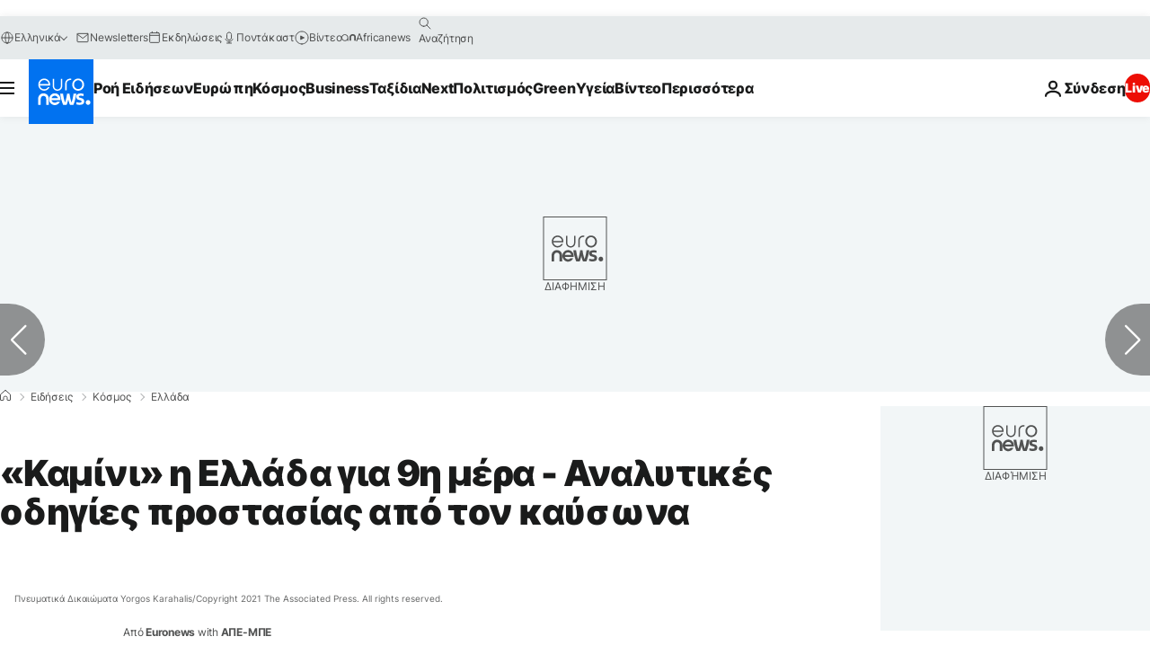

--- FILE ---
content_type: text/html; charset=UTF-8
request_url: https://gr.euronews.com/2021/06/30/kamini-h-ellada-gia-9h-mera-analytikes-odhgies-prostasias-apo-ton-kafswna
body_size: 37273
content:

<!DOCTYPE html>
  <!--
    EVENT ID : 1575850
    STORY ID : 5818834
        HOUSENUMBER : 210630_NWWB_41438723
      -->
<html lang="el">
<head>
  <meta charset="UTF-8">
              <title>«Καμίνι» η Ελλάδα για 9η μέρα - Αναλυτικές οδηγίες προστασίας από τον καύσωνα | Euronews</title>
<meta name="description" content="Πού αναμένεται να σημειωθούν οι υψηλότερες θερμοκρασίες - Ακόμη υψηλότερα το θερμόμετρο αύριο Πέμπτη 1 Ιουλίου">
<meta name="keywords" content="Ακραία καιρικά φαινόμενα,ειδήσεις,Ελλάδα,Καύσωνας">
<meta name="robots" content="max-snippet:-1, max-image-preview:large">
<meta name="date.created" content="2021-06-30 12:05:57">
<meta name="date.available" content="2021-06-30 12:05:57 +02:00">
<meta name="date.updated" content="2021-06-30 12:55:45">
<meta name="date.modified" content="2021-06-30 12:55:45 +02:00">
<meta name="program.url" content="world">
<meta name="article:modified_time" content="2021-06-30 12:55:45 +02:00">
<meta name="article:published_time" content="2021-06-30 12:05:57 +02:00">
<meta name="article:tag" content="Ακραία καιρικά φαινόμενα">
<meta name="article:tag" content="ειδήσεις">
<meta name="article:tag" content="Ελλάδα">
<meta name="article:tag" content="Καύσωνας">
<meta name="article:theme" content="news">
<meta name="article:section" content="news_news">
<meta name="article:vertical" content="news">
<meta name="news_keywords" content="Ακραία καιρικά φαινόμενα,ειδήσεις,Ελλάδα,Καύσωνας">
<meta name="sponsored" content="no">
<meta name="adv:branded" content="no">
<meta name="adv:featured" content="no">
<meta name="adv:premium" content="yes">
<meta name="wire" content="no">
<link rel="canonical" href="https://gr.euronews.com/2021/06/30/kamini-h-ellada-gia-9h-mera-analytikes-odhgies-prostasias-apo-ton-kafswna">
<link rel="alternate" hreflang="el" href="https://gr.euronews.com/2021/06/30/kamini-h-ellada-gia-9h-mera-analytikes-odhgies-prostasias-apo-ton-kafswna">
<link rel="alternate" hreflang="x-default" href="https://www.euronews.com">
<meta property="og:locale" content="el-GR">
<meta property="og:url" content="http://gr.euronews.com/2021/06/30/kamini-h-ellada-gia-9h-mera-analytikes-odhgies-prostasias-apo-ton-kafswna">
<meta property="og:site_name" content="euronews">
<meta property="og:type" content="article">
<meta property="og:title" content="«Καμίνι» η Ελλάδα για 9η μέρα - Αναλυτικές οδηγίες προστασίας από τον καύσωνα">
<meta property="og:description" content="Πού αναμένεται να σημειωθούν οι υψηλότερες θερμοκρασίες - Ακόμη υψηλότερα το θερμόμετρο αύριο Πέμπτη 1 Ιουλίου">
<meta property="og:image" content="https://static.euronews.com/articles/stories/05/81/88/34/1200x675_cmsv2_14a9a864-67cd-5ea2-b91e-ce59b05d9a40-5818834.jpg">
<meta property="og:image:width" content="1200">
<meta property="og:image:height" content="675">
<meta property="og:image:type" content="image/jpeg">
<meta property="og:image:alt" content="&laquo;&Kappa;&alpha;&mu;ί&nu;&iota;&raquo; &eta; &Epsilon;&lambda;&lambda;ά&delta;&alpha; &gamma;&iota;&alpha; 9&eta; &mu;έ&rho;&alpha; - &Alpha;&nu;&alpha;&lambda;&upsilon;&tau;&iota;&kappa;έ&sigmaf; &omicron;&delta;&eta;&gamma;ί&epsilon;&sigmaf; &pi;&rho;&omicron;&sigma;&tau;&alpha;&sigma;ί&alpha;&sigmaf; &alpha;&pi;ό &tau;&omicron;&nu; &kappa;&alpha;ύ&sigma;&omega;&nu;&alpha;">
<meta property="og:locale:alternate" content="el-GR">
<meta property="og:locale:alternate:url" content="https://gr.euronews.com/2021/06/30/kamini-h-ellada-gia-9h-mera-analytikes-odhgies-prostasias-apo-ton-kafswna">

<meta name="twitter:site" content="@euronews">
<meta name="twitter:title" content="«Καμίνι» η Ελλάδα για 9η μέρα - Αναλυτικές οδηγίες προστασίας από τον καύσωνα">
<meta name="twitter:description" content="Πού αναμένεται να σημειωθούν οι υψηλότερες θερμοκρασίες - Ακόμη υψηλότερα το θερμόμετρο αύριο Πέμπτη 1 Ιουλίου">
<meta name="twitter:card" content="summary_large_image">
<meta name="twitter:image" content="https://static.euronews.com/articles/stories/05/81/88/34/1200x675_cmsv2_14a9a864-67cd-5ea2-b91e-ce59b05d9a40-5818834.jpg">
<meta name="twitter:image:alt" content="&laquo;&Kappa;&alpha;&mu;ί&nu;&iota;&raquo; &eta; &Epsilon;&lambda;&lambda;ά&delta;&alpha; &gamma;&iota;&alpha; 9&eta; &mu;έ&rho;&alpha; - &Alpha;&nu;&alpha;&lambda;&upsilon;&tau;&iota;&kappa;έ&sigmaf; &omicron;&delta;&eta;&gamma;ί&epsilon;&sigmaf; &pi;&rho;&omicron;&sigma;&tau;&alpha;&sigma;ί&alpha;&sigmaf; &alpha;&pi;ό &tau;&omicron;&nu; &kappa;&alpha;ύ&sigma;&omega;&nu;&alpha;">

<meta property="fb:pages" content="293664190752009" />
    
            <link rel="apple-touch-icon" href="/apple-touch-icon.png">
  <link rel="apple-touch-icon" href="/apple-touch-icon-precomposed.png">
  <link rel="apple-touch-icon" sizes="57x57" href="/apple-touch-icon-57x57.png">
  <link rel="apple-touch-icon" sizes="60x60" href="/apple-touch-icon-60x60.png">
  <link rel="apple-touch-icon" sizes="72x72" href="/apple-touch-icon-72x72.png">
  <link rel="apple-touch-icon" sizes="76x76" href="/apple-touch-icon-76x76.png">
  <link rel="apple-touch-icon" sizes="114x114" href="/apple-touch-icon-114x114.png">
  <link rel="apple-touch-icon" sizes="120x120" href="/apple-touch-icon-120x120.png">
  <link rel="apple-touch-icon" sizes="120x120" href="/apple-touch-icon-120x120-precomposed.png">
  <link rel="apple-touch-icon" sizes="144x144" href="/apple-touch-icon-144x144.png">
  <link rel="apple-touch-icon" sizes="152x152" href="/apple-touch-icon-152x152.png">
  <link rel="apple-touch-icon" sizes="152x152" href="/apple-touch-icon-152x152-precomposed.png">
  <link rel="apple-touch-icon" sizes="180x180" href="/apple-touch-icon-180x180.png">
  <link rel="android-icon" sizes="192x192" href="/android-icon-192x192.png">
  <link rel="icon" sizes="16x16" href="/favicon-16x16.png">
  <link rel="icon" sizes="32x32" href="/favicon-32x32.png">
  <link rel="icon" sizes="48x48" href="/favicon.ico">
  <link rel="icon" sizes="96x96" href="/favicon-96x96.png">
  <link rel="icon" sizes="160x160" href="/favicon-160x160.png">
  <link rel="icon" sizes="192x192" href="/favicon-192x192.png">

    <link rel="manifest" href="/manifest.json">
  <meta name="theme-color" content="#ffffff">

  <link rel="home" href="/" title="homepage">


          <script type="application/ld+json">{
    "@context": "https://schema.org/",
    "@graph": [
        {
            "@type": "NewsArticle",
            "mainEntityOfPage": {
                "@type": "Webpage",
                "url": "https://gr.euronews.com/2021/06/30/kamini-h-ellada-gia-9h-mera-analytikes-odhgies-prostasias-apo-ton-kafswna"
            },
            "headline": "\u00ab\u039a\u03b1\u03bc\u03af\u03bd\u03b9\u00bb \u03b7 \u0395\u03bb\u03bb\u03ac\u03b4\u03b1 \u03b3\u03b9\u03b1 9\u03b7 \u03bc\u03ad\u03c1\u03b1 - \u0391\u03bd\u03b1\u03bb\u03c5\u03c4\u03b9\u03ba\u03ad\u03c2 \u03bf\u03b4\u03b7\u03b3\u03af\u03b5\u03c2 \u03c0\u03c1\u03bf\u03c3\u03c4\u03b1\u03c3\u03af\u03b1\u03c2 \u03b1\u03c0\u03cc \u03c4\u03bf\u03bd \u03ba\u03b1\u03cd\u03c3\u03c9\u03bd\u03b1",
            "description": "\u03a0\u03bf\u03cd \u03b1\u03bd\u03b1\u03bc\u03ad\u03bd\u03b5\u03c4\u03b1\u03b9 \u03bd\u03b1 \u03c3\u03b7\u03bc\u03b5\u03b9\u03c9\u03b8\u03bf\u03cd\u03bd \u03bf\u03b9 \u03c5\u03c8\u03b7\u03bb\u03cc\u03c4\u03b5\u03c1\u03b5\u03c2 \u03b8\u03b5\u03c1\u03bc\u03bf\u03ba\u03c1\u03b1\u03c3\u03af\u03b5\u03c2 - \u0391\u03ba\u03cc\u03bc\u03b7 \u03c5\u03c8\u03b7\u03bb\u03cc\u03c4\u03b5\u03c1\u03b1 \u03c4\u03bf \u03b8\u03b5\u03c1\u03bc\u03cc\u03bc\u03b5\u03c4\u03c1\u03bf \u03b1\u03cd\u03c1\u03b9\u03bf \u03a0\u03ad\u03bc\u03c0\u03c4\u03b7 1 \u0399\u03bf\u03c5\u03bb\u03af\u03bf\u03c5",
            "articleBody": "\u03a3\u03b7\u03bc\u03b1\u03bd\u03c4\u03b9\u03ba\u03ae \u03ac\u03bd\u03bf\u03b4\u03bf \u03b8\u03b1 \u03c0\u03b1\u03c1\u03bf\u03c5\u03c3\u03b9\u03ac\u03c3\u03b5\u03b9 \u03b7 \u03b8\u03b5\u03c1\u03bc\u03bf\u03ba\u03c1\u03b1\u03c3\u03af\u03b1 \u03c3\u03c4\u03b7 \u03c7\u03ce\u03c1\u03b1 \u03bc\u03b1\u03c2 \u03c4\u03b9\u03c2 \u03b5\u03c0\u03cc\u03bc\u03b5\u03bd\u03b5\u03c2 \u03b7\u03bc\u03ad\u03c1\u03b5\u03c2.  \u03a3\u03cd\u03bc\u03c6\u03c9\u03bd\u03b1 \u03bc\u03b5 \u03c4\u03b1 \u03bd\u03b5\u03cc\u03c4\u03b5\u03c1\u03b1 \u03c0\u03c1\u03bf\u03b3\u03bd\u03c9\u03c3\u03c4\u03b9\u03ba\u03ac \u03c3\u03c4\u03bf\u03b9\u03c7\u03b5\u03af\u03b1 \u03c4\u03bf\u03c5  \u0395\u03b8\u03bd\u03b9\u03ba\u03bf\u03cd \u0391\u03c3\u03c4\u03b5\u03c1\u03bf\u03c3\u03ba\u03bf\u03c0\u03b5\u03af\u03bf\u03c5 \u0391\u03b8\u03b7\u03bd\u03ce\u03bd , \u03bf\u03b9 \u03bc\u03ad\u03b3\u03b9\u03c3\u03c4\u03b5\u03c2 \u03c4\u03b9\u03bc\u03ad\u03c2 \u03c4\u03b7\u03c2 \u03c4\u03b7\u03bd \u03a0\u03ad\u03bc\u03c0\u03c4\u03b7 \u03c3\u03c4\u03b1 \u03ba\u03b5\u03bd\u03c4\u03c1\u03b9\u03ba\u03ac \u03b7\u03c0\u03b5\u03b9\u03c1\u03c9\u03c4\u03b9\u03ba\u03ac \u03b8\u03b1 \u03c6\u03c4\u03ac\u03c3\u03bf\u03c5\u03bd \u03c4\u03bf\u03c5\u03c2 43 \u03ad\u03c9\u03c2 44 \u03b2\u03b1\u03b8\u03bc\u03bf\u03cd\u03c2 \u039a\u03b5\u03bb\u03c3\u03af\u03bf\u03c5.  \u039f\u03b9 \u03bc\u03b5\u03b3\u03b1\u03bb\u03cd\u03c4\u03b5\u03c1\u03b5\u03c2 \u03bc\u03ad\u03b3\u03b9\u03c3\u03c4\u03b5\u03c2 \u03b8\u03b5\u03c1\u03bc\u03bf\u03ba\u03c1\u03b1\u03c3\u03af\u03b5\u03c2 \u03c4\u03b9\u03c2 \u03b5\u03c0\u03cc\u03bc\u03b5\u03bd\u03b5\u03c2 \u03b7\u03bc\u03ad\u03c1\u03b5\u03c2 \u03b1\u03bd\u03b1\u03bc\u03ad\u03bd\u03bf\u03bd\u03c4\u03b1\u03b9  \u03c3\u03c4\u03b7 \u0398\u03b5\u03c3\u03c3\u03b1\u03bb\u03af\u03b1 \u03ba\u03b1\u03b9 \u03c3\u03c4\u03b7 \u0392\u03bf\u03b9\u03c9\u03c4\u03af\u03b1. \u03a3\u03ae\u03bc\u03b5\u03c1\u03b1, \u03bf\u03b9 \u03bc\u03ad\u03b3\u03b9\u03c3\u03c4\u03b5\u03c2 \u03b8\u03b5\u03c1\u03bc\u03bf\u03ba\u03c1\u03b1\u03c3\u03af\u03b5\u03c2 \u03c3\u03c4\u03b1 \u03ba\u03b5\u03bd\u03c4\u03c1\u03b9\u03ba\u03ac \u03ba\u03b1\u03b9 \u03bd\u03cc\u03c4\u03b9\u03b1 \u03b7\u03c0\u03b5\u03b9\u03c1\u03c9\u03c4\u03b9\u03ba\u03ac \u03b8\u03b1 \u03c6\u03c4\u03ac\u03c3\u03bf\u03c5\u03bd \u03c4\u03bf\u03c0\u03b9\u03ba\u03ac \u03c4\u03bf\u03c5\u03c2 39-41 \u2070C \u03ba\u03b1\u03b9 \u03c3\u03c4\u03b1 \u03b2\u03cc\u03c1\u03b5\u03b9\u03b1 \u03c4\u03bf\u03c5\u03c2 36-38 \u2070C. \u03a3\u03c4\u03b1 \u03bd\u03b7\u03c3\u03b9\u03c9\u03c4\u03b9\u03ba\u03ac \u03c4\u03bc\u03ae\u03bc\u03b1\u03c4\u03b1, \u03bf\u03b9 \u03b8\u03b5\u03c1\u03bc\u03bf\u03ba\u03c1\u03b1\u03c3\u03af\u03b5\u03c2 \u03b8\u03b1 \u03c0\u03b1\u03c1\u03b1\u03bc\u03b5\u03af\u03bd\u03bf\u03c5\u03bd \u03c3\u03b5 \u03c5\u03c8\u03b7\u03bb\u03ac \u03b5\u03c0\u03af\u03c0\u03b5\u03b4\u03b1, \u03c6\u03c4\u03ac\u03bd\u03bf\u03bd\u03c4\u03b1\u03c2 \u03c3\u03c4\u03bf \u0391\u03bd\u03b1\u03c4\u03bf\u03bb\u03b9\u03ba\u03cc \u0391\u03b9\u03b3\u03b1\u03af\u03bf 36-38 \u2070C \u03ba\u03b1\u03b9 \u03c4\u03bf\u03c0\u03b9\u03ba\u03ac \u03c3\u03c4\u03b7\u03bd \u039a\u03c1\u03ae\u03c4\u03b7 \u03ba\u03b1\u03b9 \u03c3\u03c4\u03b7\u03bd \u0391\u03bd\u03b1\u03c4\u03bf\u03bb\u03b9\u03ba\u03ae \u03a1\u03cc\u03b4\u03bf \u03ad\u03c9\u03c2 \u03c4\u03bf\u03c5\u03c2 39 \u2070C, \u03c3\u03c4\u03b9\u03c2 \u039a\u03c5\u03ba\u03bb\u03ac\u03b4\u03b5\u03c2, \u03b5\u03bd\u03ce \u03c3\u03c4\u03bf \u0399\u03cc\u03bd\u03b9\u03bf \u03c4\u03bf\u03c5\u03c2 34-35 \u2070C. \u0395\u03c0\u03b9\u03c0\u03bb\u03ad\u03bf\u03bd, \u03c4\u03b9\u03c2 \u03bc\u03b5\u03c3\u03b7\u03bc\u03b5\u03c1\u03b9\u03b1\u03bd\u03ad\u03c2 \u03ba\u03b1\u03b9 \u03b1\u03c0\u03bf\u03b3\u03b5\u03c5\u03bc\u03b1\u03c4\u03b9\u03bd\u03ad\u03c2 \u03ce\u03c1\u03b5\u03c2 \u03c3\u03ae\u03bc\u03b5\u03c1\u03b1, \u03c3\u03c4\u03b1 \u03b2\u03cc\u03c1\u03b5\u03b9\u03b1 \u03bf\u03c1\u03b5\u03b9\u03bd\u03ac \u03c4\u03bc\u03ae\u03bc\u03b1\u03c4\u03b1 \u03c5\u03c0\u03ac\u03c1\u03c7\u03b5\u03b9 \u03c0\u03b9\u03b8\u03b1\u03bd\u03cc\u03c4\u03b7\u03c4\u03b1 \u03c4\u03bf\u03c0\u03b9\u03ba\u03ce\u03bd \u03b2\u03c1\u03bf\u03c7\u03ce\u03bd. \u0397 \u03ac\u03bd\u03bf\u03b4\u03bf\u03c2 \u03c4\u03c9\u03bd -\u03ae\u03b4\u03b7 \u03c0\u03bf\u03bb\u03cd \u03c5\u03c8\u03b7\u03bb\u03ce\u03bd \u03b3\u03b9\u03b1 \u03c4\u03b7\u03bd \u03b5\u03c0\u03bf\u03c7\u03ae- \u03b8\u03b5\u03c1\u03bc\u03bf\u03ba\u03c1\u03b1\u03c3\u03b9\u03ce\u03bd, \u03ba\u03c5\u03c1\u03af\u03c9\u03c2 \u03c3\u03c4\u03b1 \u03ba\u03b5\u03bd\u03c4\u03c1\u03b9\u03ba\u03ac \u03ba\u03b1\u03b9 \u03bd\u03cc\u03c4\u03b9\u03b1 \u03c4\u03bc\u03ae\u03bc\u03b1\u03c4\u03b1, \u03b8\u03b1 \u03b1\u03c5\u03be\u03ae\u03c3\u03b5\u03b9 \u03c4\u03bf \u03b1\u03af\u03c3\u03b8\u03b7\u03bc\u03b1 \u03b4\u03c5\u03c3\u03c6\u03bf\u03c1\u03af\u03b1\u03c2 \u03c3\u03b5 \u03b1\u03c1\u03ba\u03b5\u03c4\u03ad\u03c2 \u03c0\u03b5\u03c1\u03b9\u03bf\u03c7\u03ad\u03c2. \u0395\u03c0\u03af\u03c3\u03b7\u03c2, \u03b1\u03c5\u03be\u03b7\u03bc\u03ad\u03bd\u03b5\u03c2 \u03b8\u03b1 \u03b4\u03b9\u03b1\u03c4\u03b7\u03c1\u03b7\u03b8\u03bf\u03cd\u03bd \u03bf\u03b9 \u03c3\u03c5\u03b3\u03ba\u03b5\u03bd\u03c4\u03c1\u03ce\u03c3\u03b5\u03b9\u03c2 \u03c3\u03ba\u03cc\u03bd\u03b7\u03c2 \u03ba\u03c5\u03c1\u03af\u03c9\u03c2 \u03c3\u03c4\u03b1 \u03b4\u03c5\u03c4\u03b9\u03ba\u03ac \u03c4\u03bc\u03ae\u03bc\u03b1\u03c4\u03b1. \u039f\u03b4\u03b7\u03b3\u03af\u03b5\u03c2 \u03c4\u03bf\u03c5 \u0399\u03b1\u03c4\u03c1\u03b9\u03ba\u03bf\u03cd \u03a3\u03c5\u03bb\u03bb\u03cc\u03b3\u03bf\u03c5 \u0391\u03b8\u03b7\u03bd\u03ce\u03bd \u03b3\u03b9\u03b1 \u03c4\u03b7\u03bd \u03c0\u03c1\u03bf\u03c3\u03c4\u03b1\u03c3\u03af\u03b1 \u03c4\u03c9\u03bd \u03c0\u03bf\u03bb\u03b9\u03c4\u03ce\u03bd \u03b1\u03c0\u03cc \u03c4\u03bf\u03bd \u03ba\u03b1\u03cd\u03c3\u03c9\u03bd\u03b1 \u039f \u0399\u03b1\u03c4\u03c1\u03b9\u03ba\u03cc\u03c2 \u03a3\u03cd\u03bb\u03bb\u03bf\u03b3\u03bf\u03c2 \u0391\u03b8\u03b7\u03bd\u03ce\u03bd \u03ba\u03b1\u03bb\u03b5\u03af \u03c4\u03bf\u03c5\u03c2 \u03c0\u03bf\u03bb\u03af\u03c4\u03b5\u03c2 \u03bd\u03b1 \u03c0\u03ac\u03c1\u03bf\u03c5\u03bd \u03bc\u03ad\u03c4\u03c1\u03b1 \u03c0\u03c1\u03bf\u03c6\u03cd\u03bb\u03b1\u03be\u03b7\u03c2 \u03b1\u03c0\u03cc \u03c4\u03bf\u03bd \u03ba\u03b1\u03cd\u03c3\u03c9\u03bd\u03b1 \u03b5\u03b9\u03b4\u03b9\u03ba\u03ac \u03b5\u03ac\u03bd \u03b1\u03bd\u03ae\u03ba\u03bf\u03c5\u03bd \u03c3\u03c4\u03b9\u03c2 \u03b5\u03c5\u03c0\u03b1\u03b8\u03b5\u03af\u03c2 \u03bf\u03bc\u03ac\u03b4\u03b5\u03c2 \u03c4\u03bf\u03c5 \u03c0\u03bb\u03b7\u03b8\u03c5\u03c3\u03bc\u03bf\u03cd. \u038c\u03c4\u03b1\u03bd \u03b7 \u03b8\u03b5\u03c1\u03bc\u03bf\u03ba\u03c1\u03b1\u03c3\u03af\u03b1 \u03c4\u03bf\u03c5 \u03c0\u03b5\u03c1\u03b9\u03b2\u03ac\u03bb\u03bb\u03bf\u03bd\u03c4\u03bf\u03c2 \u03be\u03b5\u03c0\u03b5\u03c1\u03ac\u03c3\u03b5\u03b9 \u03c4\u03b1 \u03b1\u03bd\u03ce\u03c4\u03b5\u03c1\u03b1 \u03b1\u03bd\u03b5\u03ba\u03c4\u03ac \u03cc\u03c1\u03b9\u03b1 \u03ba\u03b1\u03b9 \u03c3\u03b5 \u03c3\u03c5\u03bd\u03b4\u03c5\u03b1\u03c3\u03bc\u03cc \u03bc\u03b5 \u03bf\u03c1\u03b9\u03c3\u03bc\u03ad\u03bd\u03bf\u03c5\u03c2 \u03ac\u03bb\u03bb\u03bf\u03c5\u03c2 \u03c0\u03b1\u03c1\u03ac\u03b3\u03bf\u03bd\u03c4\u03b5\u03c2 (\u03c5\u03b3\u03c1\u03b1\u03c3\u03af\u03b1, \u03ac\u03c0\u03bd\u03bf\u03b9\u03b1, \u03bd\u03b7\u03bd\u03b5\u03bc\u03af\u03b1, \u03c0\u03b1\u03c1\u03b1\u03c4\u03b5\u03c4\u03b1\u03bc\u03ad\u03bd\u03bf\u03b9 \u03c7\u03b1\u03bc\u03b7\u03bb\u03bf\u03af \u03ac\u03bd\u03b5\u03bc\u03bf\u03b9 \u03bc\u03b9\u03b1\u03c2 \u03ba\u03b1\u03c4\u03b5\u03cd\u03b8\u03c5\u03bd\u03c3\u03b7\u03c2 \u03ba\u03bb\u03c0.), \u03bc\u03c0\u03bf\u03c1\u03b5\u03af \u03bd\u03b1 \u03b4\u03b7\u03bc\u03b9\u03bf\u03c5\u03c1\u03b3\u03b7\u03b8\u03bf\u03cd\u03bd \u03c3\u03c5\u03bd\u03b8\u03ae\u03ba\u03b5\u03c2 \u03c0\u03bf\u03c5 \u03b4\u03b5\u03bd \u03b5\u03af\u03bd\u03b1\u03b9 \u03b1\u03bd\u03b5\u03ba\u03c4\u03ad\u03c2 \u03b1\u03c0\u03cc \u03c4\u03bf\u03bd \u03b1\u03bd\u03b8\u03c1\u03ce\u03c0\u03b9\u03bd\u03bf \u03bf\u03c1\u03b3\u03b1\u03bd\u03b9\u03c3\u03bc\u03cc. \u039f\u03b9 \u03c0\u03b1\u03b8\u03bf\u03bb\u03bf\u03b3\u03b9\u03ba\u03ad\u03c2 \u03ba\u03b1\u03c4\u03b1\u03c3\u03c4\u03ac\u03c3\u03b5\u03b9\u03c2 \u03c0\u03bf\u03c5 \u03b4\u03b7\u03bc\u03b9\u03bf\u03c5\u03c1\u03b3\u03bf\u03cd\u03bd\u03c4\u03b1\u03b9 \u03bc\u03c0\u03bf\u03c1\u03b5\u03af \u03bd\u03b1 \u03bf\u03b4\u03b7\u03b3\u03ae\u03c3\u03bf\u03c5\u03bd \u03c3\u03b5 \u03c3\u03bf\u03b2\u03b1\u03c1\u03ad\u03c2 \u03b5\u03c0\u03b9\u03c0\u03bb\u03bf\u03ba\u03ad\u03c2 \u03ba\u03b1\u03b9 \u03bd\u03b1 \u03b8\u03ad\u03c3\u03bf\u03c5\u03bd \u03c3\u03b5 \u03ba\u03af\u03bd\u03b4\u03c5\u03bd\u03bf \u03c4\u03b7 \u03b6\u03c9\u03ae \u03c4\u03bf\u03c5 \u03b1\u03c3\u03b8\u03b5\u03bd\u03ae.   \u0397 \u03c3\u03b7\u03bc\u03b1\u03bd\u03c4\u03b9\u03ba\u03cc\u03c4\u03b5\u03c1\u03b7 \u03b5\u03be\u03ad\u03bb\u03b9\u03be\u03b7 \u03c4\u03c9\u03bd \u03b4\u03b9\u03b1\u03c4\u03b1\u03c1\u03b1\u03c7\u03ce\u03bd \u03c4\u03bf\u03c5 \u03bf\u03c1\u03b3\u03b1\u03bd\u03b9\u03c3\u03bc\u03bf\u03cd \u03b1\u03c0\u03cc \u03c4\u03b9\u03c2 \u03c5\u03c8\u03b7\u03bb\u03ad\u03c2 \u03b8\u03b5\u03c1\u03bc\u03bf\u03ba\u03c1\u03b1\u03c3\u03af\u03b5\u03c2 \u03b5\u03af\u03bd\u03b1\u03b9 \u03b7  \u03b8\u03b5\u03c1\u03bc\u03bf\u03c0\u03bb\u03b7\u03be\u03af\u03b1 , \u03c0\u03bf\u03c5 \u03b5\u03bc\u03c6\u03b1\u03bd\u03af\u03b6\u03b5\u03c4\u03b1\u03b9 \u03bc\u03b5\u03c4\u03ac \u03b1\u03c0\u03cc \u03c0\u03b1\u03c1\u03b1\u03c4\u03b5\u03c4\u03b1\u03bc\u03ad\u03bd\u03b7 \u03ad\u03ba\u03b8\u03b5\u03c3\u03b7 \u03c3\u03c4\u03bf\u03bd \u03ae\u03bb\u03b9\u03bf \u03ba\u03c5\u03c1\u03af\u03c9\u03c2 \u03c3\u03b5 \u03c0\u03b5\u03c1\u03af\u03bf\u03b4\u03bf \u03ba\u03b1\u03cd\u03c3\u03c9\u03bd\u03b1 \u03ba\u03b1\u03b9 \u03b5\u03ba\u03b4\u03b7\u03bb\u03ce\u03bd\u03b5\u03c4\u03b1\u03b9 \u03bc\u03b5  \u03b1\u03b9\u03c6\u03bd\u03af\u03b4\u03b9\u03b1 \u03b1\u03cd\u03be\u03b7\u03c3\u03b7 \u03c4\u03b7\u03c2 \u03b8\u03b5\u03c1\u03bc\u03bf\u03ba\u03c1\u03b1\u03c3\u03af\u03b1\u03c2 \u03c4\u03bf\u03c5 \u03c3\u03ce\u03bc\u03b1\u03c4\u03bf\u03c2  (>40-41\u03bfC), \u03bc\u03b5  \u03b5\u03c1\u03c5\u03b8\u03c1\u03cc\u03c4\u03b7\u03c4\u03b1 \u03ba\u03b1\u03b9 \u03be\u03b7\u03c1\u03cc\u03c4\u03b7\u03c4\u03b1 \u03c4\u03bf\u03c5 \u03b4\u03ad\u03c1\u03bc\u03b1\u03c4\u03bf\u03c2 , \u03bc\u03b5  \u03ad\u03bd\u03c4\u03bf\u03bd\u03bf \u03b1\u03af\u03c3\u03b8\u03b7\u03bc\u03b1 \u03b4\u03af\u03c8\u03b1\u03c2 ,  \u03c3\u03c5\u03b3\u03c7\u03c5\u03c4\u03b9\u03ba\u03ae \u03c3\u03c5\u03bc\u03c0\u03b5\u03c1\u03b9\u03c6\u03bf\u03c1\u03ac , \u03bc\u03b5  \u03c3\u03c0\u03b1\u03c3\u03bc\u03bf\u03cd\u03c2  \u03c4\u03bf\u03c5 \u03c3\u03ce\u03bc\u03b1\u03c4\u03bf\u03c2 \u03ba\u03b1\u03b9 \u03c4\u03ad\u03bb\u03bf\u03c2 \u03bc\u03b5  \u03b1\u03c0\u03ce\u03bb\u03b5\u03b9\u03b1 \u03c3\u03c5\u03bd\u03b5\u03af\u03b4\u03b7\u03c3\u03b7\u03c2 \u03ba\u03b1\u03b9 \u03ba\u03c9\u03bc\u03b1\u03c4\u03ce\u03b4\u03b7 \u03ba\u03b1\u03c4\u03ac\u03c3\u03c4\u03b1\u03c3\u03b7 . \u0395\u03b9\u03b4\u03b9\u03ba\u03ac \u03c4\u03b1 \u03ac\u03c4\u03bf\u03bc\u03b1 \u03c0\u03bf\u03c5 \u03c0\u03ac\u03c3\u03c7\u03bf\u03c5\u03bd \u03b1\u03c0\u03cc \u03ba\u03b1\u03c1\u03b4\u03b9\u03b1\u03b3\u03b3\u03b5\u03b9\u03b1\u03ba\u03ad\u03c2 \u03c0\u03b1\u03b8\u03ae\u03c3\u03b5\u03b9\u03c2 \u03ba\u03b1\u03b9 \u03ac\u03bb\u03bb\u03b1 \u03bd\u03bf\u03c3\u03ae\u03bc\u03b1\u03c4\u03b1, \u03cc\u03c0\u03c9\u03c2 \u03c3\u03b1\u03ba\u03c7\u03b1\u03c1\u03ce\u03b4\u03b7 \u03b4\u03b9\u03b1\u03b2\u03ae\u03c4\u03b7, \u03bd\u03b5\u03c6\u03c1\u03b9\u03ba\u03ae \u03b1\u03bd\u03b5\u03c0\u03ac\u03c1\u03ba\u03b5\u03b9\u03b1, \u03c0\u03bd\u03b5\u03c5\u03bc\u03bf\u03bd\u03bf\u03c0\u03ac\u03b8\u03b5\u03b9\u03b5\u03c2 \u03ba\u03bb\u03c0., \u03b1\u03bd\u03ae\u03ba\u03bf\u03c5\u03bd \u03c3\u03c4\u03b9\u03c2 \u03b9\u03b4\u03b9\u03b1\u03af\u03c4\u03b5\u03c1\u03b1 \u03b5\u03c5\u03c0\u03b1\u03b8\u03b5\u03af\u03c2 \u03c0\u03bb\u03b7\u03b8\u03c5\u03c3\u03bc\u03b9\u03b1\u03ba\u03ad\u03c2 \u03bf\u03bc\u03ac\u03b4\u03b5\u03c2 \u03ba\u03b1\u03b9 \u03c0\u03c1\u03ad\u03c0\u03b5\u03b9 \u03bd\u03b1 \u03bb\u03b1\u03bc\u03b2\u03ac\u03bd\u03bf\u03c5\u03bd \u03c4\u03b1 \u03ba\u03b1\u03c4\u03ac\u03bb\u03bb\u03b7\u03bb\u03b1 \u03bc\u03ad\u03c4\u03c1\u03b1 \u03c4\u03bf\u03c5\u03c2 \u03b8\u03b5\u03c1\u03b9\u03bd\u03bf\u03cd\u03c2 \u03bc\u03ae\u03bd\u03b5\u03c2 \u03b3\u03b9\u03b1 \u03c4\u03b7\u03bd \u03b1\u03c0\u03bf\u03c6\u03c5\u03b3\u03ae \u03c4\u03c9\u03bd \u03c0\u03b1\u03c1\u03b1\u03c0\u03ac\u03bd\u03c9 \u03bd\u03bf\u03c3\u03b7\u03c1\u03ce\u03bd \u03ba\u03b1\u03c4\u03b1\u03c3\u03c4\u03ac\u03c3\u03b5\u03c9\u03bd. \u039f\u03b4\u03b7\u03b3\u03af\u03b5\u03c2 \u03c0\u03c1\u03bf\u03c6\u03cd\u03bb\u03b1\u03be\u03b7\u03c2 \u0391\u03c0\u03bf\u03c6\u03c5\u03b3\u03ae \u03ad\u03ba\u03b8\u03b5\u03c3\u03b7\u03c2 \u03c3\u03c4\u03bf\u03bd \u03ae\u03bb\u03b9\u03bf \u03ba\u03b1\u03b9 \u03c0\u03b1\u03c1\u03b1\u03bc\u03bf\u03bd\u03ae \u03c3\u03b5 \u03c3\u03ba\u03b9\u03b1\u03c3\u03bc\u03ad\u03bd\u03bf\u03c5\u03c2 \u03ba\u03b1\u03b9 \u03b4\u03c1\u03bf\u03c3\u03b5\u03c1\u03bf\u03cd\u03c2 \u03c7\u03ce\u03c1\u03bf\u03c5\u03c2. \u03a3\u03b5 \u03c0\u03b5\u03c1\u03af\u03c0\u03c4\u03c9\u03c3\u03b7 \u03b1\u03bd\u03b1\u03b3\u03ba\u03b1\u03c3\u03c4\u03b9\u03ba\u03ae\u03c2 \u03ad\u03ba\u03b8\u03b5\u03c3\u03b7\u03c2 \u03c3\u03c4\u03bf\u03bd \u03ae\u03bb\u03b9\u03bf \u03c0\u03c1\u03ad\u03c0\u03b5\u03b9 \u03bd\u03b1 \u03c7\u03c1\u03b7\u03c3\u03b9\u03bc\u03bf\u03c0\u03bf\u03b9\u03b5\u03af\u03c4\u03b1\u03b9 \u03ba\u03b1\u03c0\u03ad\u03bb\u03bf \u03ba\u03b1\u03b9 \u03c3\u03ba\u03bf\u03c5\u03c1\u03cc\u03c7\u03c1\u03c9\u03bc\u03b1 \u03b3\u03c5\u03b1\u03bb\u03b9\u03ac. \u0397 \u03ad\u03bd\u03b4\u03c5\u03c3\u03b7 \u03bd\u03b1 \u03b1\u03c0\u03bf\u03c4\u03b5\u03bb\u03b5\u03af\u03c4\u03b1\u03b9 \u03ba\u03b1\u03c4\u03ac \u03c0\u03c1\u03bf\u03c4\u03af\u03bc\u03b7\u03c3\u03b7 \u03b1\u03c0\u03cc \u03bb\u03b5\u03c0\u03c4\u03ac, \u03b5\u03c5\u03c1\u03cd\u03c7\u03c9\u03c1\u03b1, \u03b1\u03bd\u03bf\u03b9\u03c7\u03c4\u03cc\u03c7\u03c1\u03c9\u03bc\u03b1, \u03ba\u03c5\u03c1\u03af\u03c9\u03c2 \u03b2\u03b1\u03bc\u03b2\u03b1\u03ba\u03b5\u03c1\u03ac \u03b5\u03bd\u03b4\u03cd\u03bc\u03b1\u03c4\u03b1. \u0391\u03c0\u03bf\u03c6\u03c5\u03b3\u03ae, \u03ba\u03b1\u03c4\u03ac \u03c4\u03bf \u03b4\u03c5\u03bd\u03b1\u03c4\u03cc, \u03c3\u03c9\u03bc\u03b1\u03c4\u03b9\u03ba\u03ae\u03c2 \u03ba\u03cc\u03c0\u03c9\u03c3\u03b7\u03c2 \u03ba\u03b1\u03b9 \u03b5\u03c1\u03b3\u03b1\u03c3\u03af\u03b1\u03c2 \u03c4\u03b9\u03c2 \u03b8\u03b5\u03c1\u03bc\u03ad\u03c2 \u03ce\u03c1\u03b5\u03c2 \u03c4\u03b7\u03c2 \u03b7\u03bc\u03ad\u03c1\u03b1\u03c2. \u0386\u03c6\u03b8\u03bf\u03bd\u03b7 \u03bb\u03ae\u03c8\u03b7 \u03b4\u03c1\u03bf\u03c3\u03b5\u03c1\u03bf\u03cd \u03bd\u03b5\u03c1\u03bf\u03cd \u03ae \u03c6\u03c5\u03c3\u03b9\u03ba\u03ce\u03bd \u03c7\u03c5\u03bc\u03ce\u03bd. \u0391\u03c0\u03bf\u03c6\u03c5\u03b3\u03ae \u03c3\u03b1\u03ba\u03c7\u03b1\u03c1\u03bf\u03cd\u03c7\u03c9\u03bd, \u03b1\u03bd\u03b8\u03c1\u03b1\u03ba\u03bf\u03cd\u03c7\u03c9\u03bd \u03c0\u03bf\u03c4\u03ce\u03bd. \u039b\u03ae\u03c8\u03b7 \u03b5\u03bb\u03b1\u03c6\u03c1\u03ac\u03c2, \u03bc\u03b7 \u03bb\u03b9\u03c0\u03b1\u03c1\u03ae\u03c2, \u03b1\u03bb\u03b1\u03c4\u03b9\u03c3\u03bc\u03ad\u03bd\u03b7\u03c2 \u03c4\u03c1\u03bf\u03c6\u03ae\u03c2, \u03ba\u03b1\u03c4\u03b1\u03bd\u03b5\u03bc\u03b7\u03bc\u03ad\u03bd\u03b7\u03c2 \u03c3\u03b5 \u03bc\u03b9\u03ba\u03c1\u03ac \u03c3\u03c5\u03c7\u03bd\u03ac \u03b3\u03b5\u03cd\u03bc\u03b1\u03c4\u03b1. \u0391\u03c0\u03bf\u03c6\u03c5\u03b3\u03ae \u03bf\u03b9\u03bd\u03bf\u03c0\u03bd\u03b5\u03c5\u03bc\u03b1\u03c4\u03c9\u03b4\u03ce\u03bd \u03c0\u03bf\u03c4\u03ce\u03bd. \u03a3\u03c5\u03c7\u03bd\u03ac \u03b4\u03c1\u03bf\u03c3\u03b5\u03c1\u03ac \u03bb\u03bf\u03c5\u03c4\u03c1\u03ac, \u03c4\u03bf\u03c0\u03bf\u03b8\u03ad\u03c4\u03b7\u03c3\u03b7 \u03c8\u03c5\u03c7\u03c1\u03ce\u03bd \u03b5\u03c0\u03b9\u03b8\u03b5\u03bc\u03ac\u03c4\u03c9\u03bd. \u039f\u03b9 \u03b5\u03c5\u03c1\u03b9\u03c3\u03ba\u03cc\u03bc\u03b5\u03bd\u03bf\u03b9 \u03c3\u03b5 \u03c6\u03b1\u03c1\u03bc\u03b1\u03ba\u03b5\u03c5\u03c4\u03b9\u03ba\u03ae \u03b1\u03b3\u03c9\u03b3\u03ae \u03ba\u03b1\u03b9 \u03b9\u03b4\u03af\u03c9\u03c2 \u03cc\u03c3\u03bf\u03b9 \u03bb\u03b1\u03bc\u03b2\u03ac\u03bd\u03bf\u03c5\u03bd \u03b4\u03b9\u03bf\u03c5\u03c1\u03b7\u03c4\u03b9\u03ba\u03ac, \u03b7\u03c1\u03b5\u03bc\u03b9\u03c3\u03c4\u03b9\u03ba\u03ac, \u03b1\u03bd\u03c4\u03b9\u03c5\u03c0\u03b5\u03c1\u03c4\u03b1\u03c3\u03b9\u03ba\u03ac, \u03b1\u03bd\u03c4\u03b9\u03ca\u03c3\u03c4\u03b1\u03bc\u03b9\u03bd\u03b9\u03ba\u03ac, \u0392\u0384\u03b1\u03bd\u03b1\u03c3\u03c4\u03bf\u03bb\u03b5\u03af\u03c2 \u03ba.\u03bb.\u03c0. \u03c6\u03ac\u03c1\u03bc\u03b1\u03ba\u03b1 \u03c0\u03c1\u03ad\u03c0\u03b5\u03b9 \u03bd\u03b1 \u03b2\u03c1\u03af\u03c3\u03ba\u03bf\u03bd\u03c4\u03b1\u03b9 \u03c3\u03b5 \u03b4\u03b9\u03b1\u03c1\u03ba\u03ae \u03b5\u03c0\u03b1\u03c6\u03ae \u03bc\u03b5 \u03c4\u03bf\u03c5\u03c2 \u03b8\u03b5\u03c1\u03ac\u03c0\u03bf\u03bd\u03c4\u03b5\u03c2 \u03b3\u03b9\u03b1\u03c4\u03c1\u03bf\u03cd\u03c2 \u03c4\u03bf\u03c5\u03c2 \u03c0\u03c1\u03bf\u03ba\u03b5\u03b9\u03bc\u03ad\u03bd\u03bf\u03c5 \u03bd\u03b1 \u03bb\u03b1\u03bc\u03b2\u03ac\u03bd\u03bf\u03c5\u03bd \u03c4\u03b9\u03c2 \u03b1\u03bd\u03ac\u03bb\u03bf\u03b3\u03b5\u03c2 \u03bf\u03b4\u03b7\u03b3\u03af\u03b5\u03c2. \u0395\u03c0\u03af\u03c3\u03b7\u03c2, \u03c3\u03b5 \u03b4\u03b9\u03b1\u03c1\u03ba\u03ae \u03b5\u03c0\u03b1\u03c6\u03ae \u03bc\u03b5 \u03c4\u03bf\u03c5\u03c2 \u03b3\u03b9\u03b1\u03c4\u03c1\u03bf\u03cd\u03c2 \u03c4\u03bf\u03c5\u03c2 \u03c0\u03c1\u03ad\u03c0\u03b5\u03b9 \u03bd\u03b1 \u03b2\u03c1\u03af\u03c3\u03ba\u03bf\u03bd\u03c4\u03b1\u03b9 \u03cc\u03c3\u03bf\u03b9 \u03c0\u03ac\u03c3\u03c7\u03bf\u03c5\u03bd \u03b1\u03c0\u03cc \u03bd\u03bf\u03c3\u03ae\u03bc\u03b1\u03c4\u03b1 \u03c4\u03bf\u03c5 \u03ba\u03b1\u03c1\u03b4\u03b9\u03b1\u03b3\u03b3\u03b5\u03b9\u03b1\u03ba\u03bf\u03cd, \u03ba\u03b5\u03bd\u03c4\u03c1\u03b9\u03ba\u03bf\u03cd \u03bd\u03b5\u03c5\u03c1\u03b9\u03ba\u03bf\u03cd \u03ba\u03b1\u03b9 \u03b1\u03bd\u03b1\u03c0\u03bd\u03b5\u03c5\u03c3\u03c4\u03b9\u03ba\u03bf\u03cd \u03c3\u03c5\u03c3\u03c4\u03ae\u03bc\u03b1\u03c4\u03bf\u03c2, \u03bf\u03b9 \u03b4\u03b9\u03b1\u03b2\u03b7\u03c4\u03b9\u03ba\u03bf\u03af, \u03bd\u03b5\u03c6\u03c1\u03bf\u03c0\u03b1\u03b8\u03b5\u03af\u03c2, \u03b1\u03bb\u03ba\u03bf\u03bf\u03bb\u03b9\u03ba\u03bf\u03af \u03ba\u03b1\u03b8\u03ce\u03c2 \u03ba\u03b1\u03b9 \u03bf\u03b9 \u03c0\u03ac\u03c3\u03c7\u03bf\u03bd\u03c4\u03b5\u03c2 \u03b1\u03c0\u03cc \u03c0\u03ac\u03c3\u03b7\u03c2 \u03c6\u03cd\u03c3\u03b5\u03c9\u03c2 \u03b2\u03b1\u03c1\u03ad\u03b1 \u03bd\u03bf\u03c3\u03ae\u03bc\u03b1\u03c4\u03b1. \u039f\u03b9 \u03ba\u03ac\u03c4\u03bf\u03b9\u03ba\u03bf\u03b9 \u03c4\u03bf\u03c5 \u03ba\u03ad\u03bd\u03c4\u03c1\u03bf\u03c5 \u03c4\u03b7\u03c2 \u0391\u03b8\u03ae\u03bd\u03b1\u03c2 \u03bd\u03b1 \u03c0\u03b5\u03c1\u03b9\u03bf\u03c1\u03af\u03c3\u03bf\u03c5\u03bd \u03c4\u03b9\u03c2 \u03bc\u03b5\u03c4\u03b1\u03ba\u03b9\u03bd\u03ae\u03c3\u03b5\u03b9\u03c2 \u03c4\u03bf\u03c5\u03c2 \u03c3\u03c4\u03b9\u03c2 \u03c0\u03b5\u03c1\u03b9\u03bf\u03c7\u03ad\u03c2 \u03c4\u03bf\u03c5 \u03ba\u03ad\u03bd\u03c4\u03c1\u03bf\u03c5 \u03c0\u03bf\u03c5 \u03b4\u03b9\u03b1\u03ba\u03c1\u03af\u03bd\u03bf\u03bd\u03c4\u03b1\u03b9 \u03b1\u03c0\u03cc \u03c5\u03c8\u03b7\u03bb\u03ae \u03b1\u03c4\u03bc\u03bf\u03c3\u03c6\u03b1\u03b9\u03c1\u03b9\u03ba\u03ae \u03c1\u03cd\u03c0\u03b1\u03bd\u03c3\u03b7 \u03ba\u03b1\u03b9 \u03b1\u03c5\u03be\u03b7\u03bc\u03ad\u03bd\u03b7 \u03ba\u03c5\u03ba\u03bb\u03bf\u03c6\u03bf\u03c1\u03af\u03b1. \u039f\u03b9 \u03bc\u03cc\u03bd\u03b9\u03bc\u03bf\u03b9 \u03ba\u03ac\u03c4\u03bf\u03b9\u03ba\u03bf\u03b9 \u03c4\u03bf\u03c5 \u03ba\u03ad\u03bd\u03c4\u03c1\u03bf\u03c5 \u03c4\u03b7\u03c2 \u0391\u03b8\u03ae\u03bd\u03b1\u03c2 \u03b5\u03af\u03bd\u03b1\u03b9 \u03c0\u03c1\u03bf\u03c4\u03b9\u03bc\u03cc\u03c4\u03b5\u03c1\u03bf \u03c4\u03b9\u03c2 \u03b8\u03b5\u03c1\u03bc\u03ad\u03c2 \u03ce\u03c1\u03b5\u03c2 \u03c4\u03b7\u03c2 \u03b7\u03bc\u03ad\u03c1\u03b1\u03c2 \u03bd\u03b1 \u03c0\u03b1\u03c1\u03b1\u03bc\u03ad\u03bd\u03bf\u03c5\u03bd \u03c3\u03c4\u03bf \u03c3\u03c0\u03af\u03c4\u03b9 \u03c4\u03bf\u03c5\u03c2. \u039f\u03b9 \u03b5\u03c5\u03c0\u03b1\u03b8\u03b5\u03af\u03c2 \u03ba\u03b1\u03c4\u03b7\u03b3\u03bf\u03c1\u03af\u03b5\u03c2 \u03c0\u03bb\u03b7\u03b8\u03c5\u03c3\u03bc\u03bf\u03cd ( \u03b2\u03c1\u03ad\u03c6\u03b7, \u03c0\u03b1\u03b9\u03b4\u03b9\u03ac \u03c0\u03c1\u03bf\u03c3\u03c7\u03bf\u03bb\u03b9\u03ba\u03ae\u03c2 \u03b7\u03bb\u03b9\u03ba\u03af\u03b1\u03c2, \u03c5\u03c0\u03b5\u03c1\u03ae\u03bb\u03b9\u03ba\u03b5\u03c2, \u03ad\u03b3\u03ba\u03c5\u03b5\u03c2, \u03c0\u03b1\u03c7\u03cd\u03c3\u03b1\u03c1\u03ba\u03bf\u03b9 \u03ba.\u03bb.\u03c0.) \u03bd\u03b1 \u03c4\u03b7\u03c1\u03bf\u03cd\u03bd \u03bc\u03b5 \u03c3\u03c7\u03bf\u03bb\u03b1\u03c3\u03c4\u03b9\u03ba\u03cc\u03c4\u03b7\u03c4\u03b1 \u03c4\u03b1 \u03bc\u03ad\u03c4\u03c1\u03b1 \u03c0\u03c1\u03bf\u03c6\u03cd\u03bb\u03b1\u03be\u03b7\u03c2 \u03ba\u03b1\u03b9 \u03bd\u03b1 \u03b5\u03c0\u03b9\u03ba\u03bf\u03b9\u03bd\u03c9\u03bd\u03ae\u03c3\u03bf\u03c5\u03bd \u03ac\u03bc\u03b5\u03c3\u03b1 \u03bc\u03b5 \u03c4\u03bf \u03b3\u03b9\u03b1\u03c4\u03c1\u03cc\u03c2 \u03c4\u03bf\u03c5\u03c2 \u03b5\u03c6\u03cc\u03c3\u03bf\u03bd \u03b5\u03bc\u03c6\u03b1\u03bd\u03af\u03c3\u03bf\u03c5\u03bd \u03c3\u03cd\u03bc\u03c0\u03c4\u03c9\u03bc\u03b1 \u03c4\u03bf \u03bf\u03c0\u03bf\u03af\u03bf \u03b5\u03bd\u03b4\u03b5\u03c7\u03bf\u03bc\u03ad\u03bd\u03c9\u03c2 \u03b5\u03af\u03bd\u03b1\u03b9 \u03b1\u03c0\u03bf\u03c4\u03ad\u03bb\u03b5\u03c3\u03bc\u03b1 \u03c4\u03c9\u03bd \u03ba\u03b1\u03b9\u03c1\u03b9\u03ba\u03ce\u03bd \u03c3\u03c5\u03bd\u03b8\u03b7\u03ba\u03ce\u03bd \u03cc\u03c0\u03c9\u03c2 \u03b6\u03ac\u03bb\u03b7, \u03ba\u03b5\u03c6\u03b1\u03bb\u03b1\u03bb\u03b3\u03af\u03b1, \u03af\u03bb\u03b9\u03b3\u03b3\u03bf, \u03c5\u03c0\u03bd\u03b7\u03bb\u03af\u03b1, \u03b4\u03b9\u03b1\u03c4\u03b1\u03c1\u03b1\u03c7\u03ad\u03c2 \u03c3\u03c5\u03bc\u03c0\u03b5\u03c1\u03b9\u03c6\u03bf\u03c1\u03ac\u03c2, \u03bd\u03b1\u03c5\u03c4\u03af\u03b1, \u03b5\u03bc\u03b5\u03c4\u03bf\u03cd\u03c2, \u03ba\u03c1\u03ac\u03bc\u03c0\u03b5\u03c2 \u03ba.\u03bb.\u03c0. \u039a\u03bb\u03b9\u03bc\u03b1\u03c4\u03b9\u03b6\u03cc\u03bc\u03b5\u03bd\u03bf\u03b9 \u03c7\u03ce\u03c1\u03bf\u03b9 \u03b1\u03c0\u03cc \u03c4\u03b7\u03bd \u03a0\u03b5\u03c1\u03b9\u03c6\u03ad\u03c1\u03b5\u03b9\u03b1 \u0391\u03c4\u03c4\u03b9\u03ba\u03ae\u03c2\u00a0 \u03a3\u03b5 \u03c0\u03bb\u03ae\u03c1\u03b7 \u03ba\u03b9\u03bd\u03b7\u03c4\u03bf\u03c0\u03bf\u03af\u03b7\u03c3\u03b7 \u03b2\u03c1\u03af\u03c3\u03ba\u03b5\u03c4\u03b1\u03b9 \u03cc\u03bb\u03bf\u03c2 \u03bf \u03bc\u03b7\u03c7\u03b1\u03bd\u03b9\u03c3\u03bc\u03cc\u03c2 \u03a0\u03bf\u03bb\u03b9\u03c4\u03b9\u03ba\u03ae\u03c2 \u03a0\u03c1\u03bf\u03c3\u03c4\u03b1\u03c3\u03af\u03b1\u03c2 \u03c4\u03b7\u03c2 \u03a0\u03b5\u03c1\u03b9\u03c6\u03ad\u03c1\u03b5\u03b9\u03b1\u03c2 \u0391\u03c4\u03c4\u03b9\u03ba\u03ae\u03c2 \u03b3\u03b9\u03b1 \u03c4\u03b7\u03bd \u03b1\u03bd\u03c4\u03b9\u03bc\u03b5\u03c4\u03ce\u03c0\u03b9\u03c3\u03b7 \u03c4\u03bf\u03c5 \u03bd\u03ad\u03bf\u03c5 \u03ba\u03cd\u03bc\u03b1\u03c4\u03bf\u03c2 \u03ba\u03b1\u03cd\u03c3\u03c9\u03bd\u03b1, \u03b5\u03bd\u03ce \u03bc\u03ad\u03c3\u03c9 \u03c7\u03ac\u03c1\u03c4\u03b7 \u03bf\u03b9 \u03b5\u03bd\u03b4\u03b9\u03b1\u03c6\u03b5\u03c1\u03cc\u03bc\u03b5\u03bd\u03bf\u03b9 \u03bc\u03c0\u03bf\u03c1\u03bf\u03cd\u03bd \u03bd\u03b1 \u03b5\u03bd\u03b7\u03bc\u03b5\u03c1\u03c9\u03b8\u03bf\u03cd\u03bd \u03b3\u03b9\u03b1 \u03c4\u03b1 \u03c3\u03b7\u03bc\u03b5\u03af\u03b1 \u03bc\u03b5 \u03c4\u03bf\u03c5\u03c2 \u03ba\u03bb\u03b9\u03bc\u03b1\u03c4\u03b9\u03b6\u03cc\u03bc\u03b5\u03bd\u03bf\u03c5\u03c2 \u03c7\u03ce\u03c1\u03bf\u03c5\u03c2.    \u039f  \u03c7\u03ac\u03c1\u03c4\u03b7\u03c2  \u03b5\u03bd\u03b7\u03bc\u03b5\u03c1\u03ce\u03bd\u03b5\u03c4\u03b1\u03b9 \u03c3\u03c5\u03bd\u03b5\u03c7\u03ce\u03c2 \u03bc\u03b5 \u03b2\u03ac\u03c3\u03b7 \u03c4\u03b1 \u03c3\u03c4\u03bf\u03b9\u03c7\u03b5\u03af\u03b1 \u03c0\u03bf\u03c5 \u03b1\u03c0\u03bf\u03c3\u03c4\u03ad\u03bb\u03bb\u03bf\u03bd\u03c4\u03b1\u03b9 \u03b1\u03c0\u03cc \u03c4\u03bf\u03c5\u03c2 \u03b4\u03ae\u03bc\u03bf\u03c5\u03c2 \u03c4\u03b7\u03c2 \u03a0\u03b5\u03c1\u03b9\u03c6\u03ad\u03c1\u03b5\u03b9\u03b1\u03c2 \u0391\u03c4\u03c4\u03b9\u03ba\u03ae\u03c2. \u03a3\u03c4\u03b1 \u03c3\u03c5\u03b3\u03ba\u03b5\u03ba\u03c1\u03b9\u03bc\u03ad\u03bd\u03b1 \u03c3\u03b7\u03bc\u03b5\u03af\u03b1 \u03bb\u03b5\u03b9\u03c4\u03bf\u03c5\u03c1\u03b3\u03bf\u03cd\u03bd \u03ba\u03bb\u03b9\u03bc\u03b1\u03c4\u03b9\u03b6\u03cc\u03bc\u03b5\u03bd\u03bf\u03b9 \u03c7\u03ce\u03c1\u03bf\u03b9 \u03b3\u03b9\u03b1 \u03c4\u03b7 \u03c6\u03b9\u03bb\u03bf\u03be\u03b5\u03bd\u03af\u03b1 \u03ba\u03b1\u03b9 \u03c0\u03c1\u03bf\u03c3\u03c4\u03b1\u03c3\u03af\u03b1 \u03c0\u03bf\u03bb\u03b9\u03c4\u03ce\u03bd \u03b1\u03c0\u03cc \u03c4\u03b1 \u03b1\u03ba\u03c1\u03b1\u03af\u03b1 \u03ba\u03b1\u03b9\u03c1\u03b9\u03ba\u03ac \u03c6\u03b1\u03b9\u03bd\u03cc\u03bc\u03b5\u03bd\u03b1 (\u03c0\u03bf\u03bb\u03cd \u03c5\u03c8\u03b7\u03bb\u03ad\u03c2 \u03b8\u03b5\u03c1\u03bc\u03bf\u03ba\u03c1\u03b1\u03c3\u03af\u03b5\u03c2 - \u03ba\u03b1\u03cd\u03c3\u03c9\u03bd\u03b1\u03c2). \u039f\u03b9 \u03c7\u03ce\u03c1\u03bf\u03b9 \u03b1\u03c5\u03c4\u03bf\u03af, \u03b5\u03bc\u03c6\u03b1\u03bd\u03af\u03b6\u03bf\u03bd\u03c4\u03b1\u03b9 \u03b1\u03bd\u03ac \u03a0\u03b5\u03c1\u03b9\u03c6\u03b5\u03c1\u03b5\u03b9\u03b1\u03ba\u03ae \u0395\u03bd\u03cc\u03c4\u03b7\u03c4\u03b1 \u03c3\u03c4\u03bf\u03c5\u03c2 \u03c7\u03ac\u03c1\u03c4\u03b5\u03c2 \u03ba\u03b1\u03b8\u03ce\u03c2 \u03ba\u03b1\u03b9 \u03c3\u03b5 \u03c0\u03af\u03bd\u03b1\u03ba\u03b5\u03c2 \u03c0\u03bf\u03c5 \u03b5\u03af\u03bd\u03b1\u03b9 \u03b1\u03bd\u03b1\u03c1\u03c4\u03b7\u03bc\u03ad\u03bd\u03bf\u03b9 \u03b1\u03bd\u03ac \u03a0\u03b5\u03c1\u03b9\u03c6\u03b5\u03c1\u03b5\u03b9\u03b1\u03ba\u03ae \u0395\u03bd\u03cc\u03c4\u03b7\u03c4\u03b1 \u03c3\u03c4\u03b7\u03bd \u03a0\u03b5\u03c1\u03b9\u03c6\u03ad\u03c1\u03b5\u03b9\u03b1 \u0391\u03c4\u03c4\u03b9\u03ba\u03ae\u03c2 \u03ba\u03b1\u03b9  \u03c3\u03c4\u03b7\u03bd \u03b9\u03c3\u03c4\u03bf\u03c3\u03b5\u03bb\u03af\u03b4\u03b1 \u03c4\u03b7\u03c2 \u03a0\u03b5\u03c1\u03b9\u03c6\u03ad\u03c1\u03b5\u03b9\u03b1\u03c2 . \u039f \u03a0\u03b5\u03c1\u03b9\u03c6\u03b5\u03c1\u03b5\u03b9\u03ac\u03c1\u03c7\u03b7\u03c2 \u0391\u03c4\u03c4\u03b9\u03ba\u03ae\u03c2 \u0393. \u03a0\u03b1\u03c4\u03bf\u03cd\u03bb\u03b7\u03c2 \u03b1\u03c6\u03bf\u03cd \u03b5\u03bd\u03b7\u03bc\u03b5\u03c1\u03ce\u03b8\u03b7\u03ba\u03b5 \u03b1\u03c0\u03cc \u03c4\u03b1 \u03b1\u03c1\u03bc\u03cc\u03b4\u03b9\u03b1 \u03c3\u03c4\u03b5\u03bb\u03ad\u03c7\u03b7 \u03c4\u03b7\u03c2 \u03a0\u03b5\u03c1\u03b9\u03c6\u03ad\u03c1\u03b5\u03b9\u03b1\u03c2 \u03b3\u03b9\u03b1 \u03c4\u03b1 \u03bc\u03ad\u03c4\u03c1\u03b1 \u03c0\u03bf\u03c5 \u03ad\u03c7\u03bf\u03c5\u03bd \u03bb\u03b7\u03c6\u03b8\u03b5\u03af, \u03ad\u03b4\u03c9\u03c3\u03b5 \u03bf\u03b4\u03b7\u03b3\u03af\u03b5\u03c2 \u03c0\u03c1\u03bf\u03ba\u03b5\u03b9\u03bc\u03ad\u03bd\u03bf\u03c5 \u03bd\u03b1 \u03c5\u03bb\u03bf\u03c0\u03bf\u03b9\u03b7\u03b8\u03bf\u03cd\u03bd \u03ac\u03bc\u03b5\u03c3\u03b1 \u03c3\u03c5\u03b3\u03ba\u03b5\u03ba\u03c1\u03b9\u03bc\u03ad\u03bd\u03b1 \u03b2\u03ae\u03bc\u03b1\u03c4\u03b1 \u03ce\u03c3\u03c4\u03b5 \u03bd\u03b1 \u03b5\u03bb\u03b1\u03c7\u03b9\u03c3\u03c4\u03bf\u03c0\u03bf\u03b9\u03b7\u03b8\u03bf\u03cd\u03bd \u03bf\u03b9 \u03ba\u03af\u03bd\u03b4\u03c5\u03bd\u03bf\u03b9 \u03ba\u03b1\u03c4\u03ac \u03c4\u03b7\u03bd \u03c0\u03b5\u03c1\u03af\u03bf\u03b4\u03bf \u03c4\u03bf\u03c5 \u03ba\u03b1\u03cd\u03c3\u03c9\u03bd\u03b1. \u0395\u03c0\u03af\u03c3\u03b7\u03c2, \u03ad\u03b4\u03c9\u03c3\u03b5 \u03b5\u03bd\u03c4\u03bf\u03bb\u03ae \u03bd\u03b1 \u03b5\u03c0\u03b9\u03b2\u03b5\u03b2\u03b1\u03b9\u03ce\u03bd\u03bf\u03bd\u03c4\u03b1\u03b9 \u03ba\u03b1\u03b9 \u03bd\u03b1 \u03b2\u03b5\u03bb\u03c4\u03b9\u03ce\u03bd\u03bf\u03bd\u03c4\u03b1\u03b9 \u03c3\u03c5\u03bd\u03b5\u03c7\u03ce\u03c2 \u03bf\u03b9 \u03c0\u03bb\u03b7\u03c1\u03bf\u03c6\u03bf\u03c1\u03af\u03b5\u03c2 \u03c0\u03bf\u03c5 \u03b1\u03c6\u03bf\u03c1\u03bf\u03cd\u03bd \u03c4\u03bf\u03c5\u03c2 \u03ba\u03bb\u03b9\u03bc\u03b1\u03c4\u03b9\u03b6\u03cc\u03bc\u03b5\u03bd\u03bf\u03c5\u03c2 \u03c7\u03ce\u03c1\u03bf\u03c5\u03c2 \u03b3\u03b9\u03b1 \u03c4\u03bf\u03c5\u03c2 \u03bf\u03c0\u03bf\u03af\u03bf\u03c5\u03c2 \u03b7 \u03a0\u03b5\u03c1\u03b9\u03c6\u03ad\u03c1\u03b5\u03b9\u03b1 \u03bb\u03b1\u03bc\u03b2\u03ac\u03bd\u03b5\u03b9 \u03c3\u03c4\u03bf\u03b9\u03c7\u03b5\u03af\u03b1 \u03b1\u03c0\u03cc \u03c4\u03bf\u03c5\u03c2 \u03b1\u03c1\u03bc\u03cc\u03b4\u03b9\u03bf\u03c5\u03c2 \u0394\u03ae\u03bc\u03bf\u03c5\u03c2. ",
            "dateCreated": "2021-06-30T11:52:59+02:00",
            "dateModified": "2021-06-30T12:55:45+02:00",
            "datePublished": "2021-06-30T12:05:57+02:00",
            "image": {
                "@type": "ImageObject",
                "url": "https://static.euronews.com/articles/stories/05/81/88/34/1440x810_cmsv2_14a9a864-67cd-5ea2-b91e-ce59b05d9a40-5818834.jpg",
                "width": 1440,
                "height": 810,
                "caption": "\u0391\u03bd\u03b1\u03b6\u03b7\u03c4\u03ce\u03bd\u03c4\u03b1\u03c2 \u03bb\u03af\u03b3\u03b7 \u03b4\u03c1\u03bf\u03c3\u03b9\u03ac \u03c3\u03c4\u03b1 \u03c3\u03c5\u03bd\u03c4\u03c1\u03b9\u03b2\u03ac\u03bd\u03b9\u03b1 \u03c4\u03b7\u03c2 \u03c0\u03bb\u03b1\u03c4\u03b5\u03af\u03b1\u03c2 \u03a3\u03c5\u03bd\u03c4\u03ac\u03b3\u03bc\u03b1\u03c4\u03bf\u03c2",
                "thumbnail": "https://static.euronews.com/articles/stories/05/81/88/34/432x243_cmsv2_14a9a864-67cd-5ea2-b91e-ce59b05d9a40-5818834.jpg",
                "publisher": {
                    "@type": "Organization",
                    "name": "euronews",
                    "url": "https://static.euronews.com/website/images/euronews-logo-main-blue-403x60.png"
                }
            },
            "publisher": {
                "@type": "Organization",
                "name": "Euronews",
                "legalName": "Euronews",
                "url": "https://gr.euronews.com/",
                "logo": {
                    "@type": "ImageObject",
                    "url": "https://static.euronews.com/website/images/euronews-logo-main-blue-403x60.png",
                    "width": 403,
                    "height": 60
                },
                "sameAs": [
                    "https://www.facebook.com/gr.euronews",
                    "https://twitter.com/euronewsgr",
                    "https://flipboard.com/@euronews2018",
                    "https://www.instagram.com/euronews_greek/",
                    "https://www.linkedin.com/company/euronews"
                ]
            },
            "articleSection": [
                "\u039a\u03cc\u03c3\u03bc\u03bf\u03c2"
            ]
        },
        {
            "@type": "WebSite",
            "name": "Euronews.com",
            "url": "https://gr.euronews.com/",
            "potentialAction": {
                "@type": "SearchAction",
                "target": "https://gr.euronews.com/search?query={search_term_string}",
                "query-input": "required name=search_term_string"
            },
            "sameAs": [
                "https://www.facebook.com/gr.euronews",
                "https://twitter.com/euronewsgr",
                "https://flipboard.com/@euronews2018",
                "https://www.instagram.com/euronews_greek/",
                "https://www.linkedin.com/company/euronews"
            ]
        }
    ]
}</script>
      

        <link rel="alternate" type="application/rss+xml" href="https://gr.euronews.com/rss?level=program&amp;name=world"/>
    <link rel="alternate" type="application/rss+xml" href="https://gr.euronews.com/rss?level=vertical&amp;name=news"/>

    <meta name="application-name" content="euronews.com">

            <meta name="viewport" content="width=device-width, minimum-scale=1, initial-scale=1">

  
              <meta name="dfp-data" content="{&quot;rootId&quot;:&quot;6458&quot;,&quot;adUnit&quot;:&quot;&quot;,&quot;keyValues&quot;:[],&quot;level1&quot;:&quot;euronews_new&quot;,&quot;lazyLoadingOffset&quot;:300,&quot;hasSwipe&quot;:false,&quot;disabledAdSlots&quot;:[]}">

            <meta name="adobe-analytics-data" content="{&quot;site&quot;:{&quot;platform&quot;:&quot;&quot;,&quot;language&quot;:&quot;el&quot;,&quot;primarylanguage&quot;:&quot;&quot;,&quot;secondarylanguage&quot;:&quot;&quot;,&quot;environment&quot;:&quot;prod&quot;,&quot;brand&quot;:&quot;euronews&quot;,&quot;servicetype&quot;:&quot;web&quot;,&quot;version&quot;:&quot;14.3.1&quot;},&quot;page&quot;:{&quot;pagename&quot;:&quot;euronews.news.news.world.1575850.kamini-h-ellada-gia-9h-mera-analytikes-odhgies-prostasias-apo-ton-kafswna&quot;,&quot;pagehasad&quot;:&quot;&quot;,&quot;pagenumads&quot;:&quot;&quot;,&quot;sitesection&quot;:&quot;&quot;,&quot;sitesubsection1&quot;:&quot;&quot;,&quot;sitesubsection2&quot;:&quot;&quot;,&quot;pagetype&quot;:&quot;article&quot;,&quot;pageurl&quot;:&quot;gr.euronews.com\/2021\/06\/30\/kamini-h-ellada-gia-9h-mera-analytikes-odhgies-prostasias-apo-ton-kafswna&quot;,&quot;pagedownloadtime&quot;:&quot;&quot;,&quot;vertical&quot;:&quot;news&quot;,&quot;theme&quot;:&quot;news&quot;,&quot;program&quot;:&quot;world&quot;,&quot;contenttype&quot;:&quot;txt&quot;,&quot;menustatus&quot;:&quot;&quot;,&quot;pagereload&quot;:&quot;&quot;,&quot;pagedisplaybreakpoint&quot;:&quot;&quot;,&quot;displaybreakingnewsbar&quot;:&quot;none&quot;,&quot;swipe&quot;:&quot;none&quot;,&quot;urlpath&quot;:&quot;gr.euronews.com\/2021\/06\/30\/kamini-h-ellada-gia-9h-mera-analytikes-odhgies-prostasias-apo-ton-kafswna&quot;},&quot;search&quot;:{&quot;keyword&quot;:&quot;&quot;,&quot;searchresult&quot;:&quot;&quot;},&quot;uv&quot;:{&quot;uvid&quot;:&quot;&quot;,&quot;logged&quot;:&quot;&quot;,&quot;isbot&quot;:&quot;&quot;},&quot;article&quot;:{&quot;eventid&quot;:&quot;1575850&quot;,&quot;storyid&quot;:&quot;5818834&quot;,&quot;updatedate&quot;:&quot;30\/06\/2021&quot;,&quot;title&quot;:&quot;«καμίνι» η ελλάδα για 9η μέρα - αναλυτικές οδηγίες προστασίας από τον καύσωνα&quot;,&quot;format&quot;:&quot;standard&quot;,&quot;nbdayssincepublication&quot;:1586,&quot;articlepromotedtobcs&quot;:&quot;&quot;,&quot;articlepromotedtohp&quot;:&quot;&quot;,&quot;technicaltags&quot;:&quot;none&quot;,&quot;contenttaxonomy&quot;:&quot;&#039;gs_science&#039;|&#039;gs_science_environ&#039;|&#039;gs_tech&#039;|&#039;gv_safe&#039;&quot;,&quot;gallerynumber&quot;:&quot;none&quot;,&quot;hasvuukle&quot;:true,&quot;program&quot;:&quot;Διεθνή Νέα&quot;,&quot;tags&quot;:&quot;Ακραία καιρικά φαινόμενα,ειδήσεις,Ελλάδα,Καύσωνας&quot;},&quot;login&quot;:{&quot;subscriptiontype&quot;:&quot;other&quot;,&quot;dailynl&quot;:&quot;none&quot;},&quot;video&quot;:{&quot;videoid&quot;:&quot;none&quot;,&quot;youtubevideoid&quot;:&quot;none&quot;,&quot;dailymotionvideoid&quot;:&quot;none&quot;,&quot;housenumbervidid&quot;:&quot;none&quot;,&quot;name&quot;:&quot;none&quot;,&quot;publicationdate&quot;:&quot;none&quot;,&quot;type&quot;:&quot;none&quot;,&quot;duration&quot;:&quot;none&quot;,&quot;isinplaylist&quot;:&quot;none&quot;,&quot;playlistname&quot;:&quot;none&quot;,&quot;haspreview&quot;:&quot;none&quot;,&quot;viewmode&quot;:&quot;none&quot;,&quot;playername&quot;:&quot;none&quot;,&quot;playlistnumitems&quot;:&quot;none&quot;,&quot;playlistposition&quot;:&quot;none&quot;,&quot;soundstatus&quot;:&quot;none&quot;},&quot;component&quot;:{&quot;name&quot;:&quot;&quot;,&quot;type&quot;:&quot;&quot;,&quot;action&quot;:&quot;&quot;,&quot;pagename&quot;:&quot;&quot;,&quot;actiondetail&quot;:&quot;&quot;},&quot;newsletter&quot;:{&quot;name&quot;:&quot;&quot;,&quot;location&quot;:&quot;&quot;},&quot;cm&quot;:{&quot;ssf&quot;:&quot;1&quot;},&quot;thirdPartiesDisabled&quot;:[],&quot;sendDate&quot;:null}">
  

  <meta id="metaEventId" name="eventId" content="1575850">
  <meta id="metaStoryId" name="storyId" content="5818834">
  <meta id="metaDfptValue" name="dfptValue" content="">
  <meta id="metaHouseNumber" name="houseNumber" content="210630_NWWB_41438723">
  <meta
  name="app-contexts" content="[&quot;main&quot;,&quot;article&quot;]">

    
    <meta name="default-img" content="https://images.euronews.com/articles/stories/05/81/88/34/480x270_cmsv2_14a9a864-67cd-5ea2-b91e-ce59b05d9a40-5818834.jpg">

          <link rel="preload" as="style" href="/build/e8adee9e31142999d8f5-reduce-cls.css">
    <link rel="preload" as="style" href="/build/d9b724c1ef830bf17d49-common.css">
    <link rel="preload" as="style" href="/build/2704ee1d94cf0ae161ea-trumps.css">
    <link rel="preload" as="style" href="/build/c7567ef0977110c1ca3e-header.css">
              <link rel="preload" as="script" href="https://securepubads.g.doubleclick.net/tag/js/gpt.js" />
      
                  <link rel="preload" as="image" imagesrcset="https://static.euronews.com/website/statics/vector/fallback.svg" imagesizes="(max-width: 1023px) 100vw, 67vw">
    
  
  <link rel="preload" as="style" href="/build/bea7116d2a8259a4bc2e-article-viewport.css">

            <style>
    #accessibility-bar,#c-burger-button-checkbox,#c-language-switcher-list-open,.c-breaking-news,.c-language-switcher__list,.c-search-form__loader, .o-site-hr__second-level__dropdown,.o-site-hr__second-level__dropdown-mask,.o-site-hr__sidebar,.o-site-hr__sidebar-mask{display:none}
    .c-bar-now .c-tags-list,.c-bar-now__container,.c-navigation-bar,.c-navigation-bar__wrappable-list,.c-search-form.c-search-engine,.o-site-hr__first-level__container,.o-site-hr__second-level__container,.o-site-hr__second-level__links,.o-site-hr__second-level__burger-logo,.c-burger-button{display:flex}

    @supports (content-visibility: hidden) {
      .o-site-hr__second-level__dropdown,.o-site-hr__sidebar {
        display: flex;
        content-visibility: hidden;
      }
    }
  </style>

    <link rel="stylesheet" href="/build/e8adee9e31142999d8f5-reduce-cls.css">
    <link rel="stylesheet" href="/build/d9b724c1ef830bf17d49-common.css">
    <link rel="stylesheet" href="/build/2704ee1d94cf0ae161ea-trumps.css">
    <link rel="stylesheet" href="/build/c7567ef0977110c1ca3e-header.css">
    <link rel="stylesheet" href="/build/509b54a72fb69fe05136-didomi.css">

  
  <link rel="stylesheet" href="/build/4c4ffd045735db1abeb4-swiper_bundle.css">

        <link rel="stylesheet" href="/build/7efb5a34a46b1f4c3ad5-article_newsy.css">
          <link rel="stylesheet" href="/build/bea7116d2a8259a4bc2e-article-viewport.css">
          <link rel="stylesheet" href="/build/de90525ae29d26e1cbac-article_base.css">
  
        <style>@font-face{font-family: "Arial size-adjust";font-style: normal;font-weight: 400;font-display: swap;src: local("Arial");size-adjust: 109%;} body{font-family: 'Arial size-adjust', Arial, sans-serif;}</style>

    
          <link rel="stylesheet" href="/build/cfe6601658e5e4fb6d17-fonts.css" media="print" onload="this.media=&#039;all&#039;">
          
          <link rel="stylesheet" href="/build/2a20294bac8bad113d71-font_greek.css" media="print" onload="this.media=&#039;all&#039;">
  
  
                <link rel="preconnect" href="https://static.euronews.com">
      <link rel="preconnect" href="https://api.privacy-center.org">
      <link rel="preconnect" href="https://sdk.privacy-center.org">
      <link rel="preconnect" href="https://www.googletagservices.com">
      <link rel="preconnect" href="https://pagead2.googlesyndication.com">
              <link rel="dns-prefetch" href="//scripts.opti-digital.com">
                  <link rel="dns-prefetch" href="https://connect.facebook.net">
                  <link rel="dns-prefetch" href="https://ping.chartbeat.net">
        <link rel="dns-prefetch" href="https://static.chartbeat.com">
        

              <link rel="dns-prefetch" href="https://odb.outbrain.com">
      <link rel="dns-prefetch" href="https://log.outbrainimg.com">
      <link rel="dns-prefetch" href="https://mcdp-chidc2.outbrain.com">
      <link rel="dns-prefetch" href="https://sync.outbrain.com">
      <link rel="dns-prefetch" href="https://libs.outbrain.com">
      <link rel="dns-prefetch" href="https://tcheck.outbrainimg.com">
      <link rel="dns-prefetch" href="https://widgets.outbrain.com">
      
    <script>
  window.euronewsEnvs = JSON.parse('{"PUBLIC_GIGYA_API_KEY":"4_G3z5aGNUymdcrkV9z9qOAg","PUBLIC_INSIDER_PARTNER_NAME":"euronewsfr","PUBLIC_INSIDER_PARTNER_ID":"10008155","PUBLIC_APP_ENV":"prod","PUBLIC_URLS_BASE":"euronews.com"}');
</script>


  <script> performance.mark('enw-first-script'); </script>
              <script id="euronews-initial-server-data">
                              window.getInitialServerData = () => ({"context":{"website":"euronews","pageType":"article","servicetype":"web","features":["euronewsUUIDManager","userNavigationActivity","didomi","googleGpt","advertisingOptiDigital","wallpaper","DVTargetingSignalsManager","bombora","insider","scrollRestore","adobe","caption","connatix","outbrain"],"featureFlipping":{"fast":{"adobe":{"languages":{"en":true,"fr":true,"de":true,"it":true,"es":true,"pt":true,"tr":true,"pl":true,"ru":true,"ar":true,"fa":true,"el":true,"hu":true},"thirdpart":true,"description":"Analytics tracking"},"adobeAudienceManager":{"languages":{"en":true,"fr":true,"de":true,"it":true,"es":true,"pt":true,"tr":true,"pl":true,"ru":true,"ar":true,"fa":true,"el":true,"hu":true},"thirdpart":true,"description":"_"},"adsAutorefresh":{"languages":{"en":false,"ar":false,"de":false,"el":false,"es":false,"fa":false,"fr":false,"hu":false,"it":false,"pt":false,"ru":false,"tr":false,"pl":false},"thirdpart":false,"description":"Permet un autorefresh auto des pubs toutes les X secondes"},"adsLazyloading":{"languages":{"en":true,"fr":true,"de":true,"it":true,"es":true,"pt":true,"tr":true,"pl":true,"ru":true,"ar":true,"fa":true,"el":true,"hu":true},"thirdpart":false,"description":"Permet d\u2019afficher les pubs au fur \u00e0 mesure du scroll d\u2019un utilisateur sur nos pages, ce qui permet d\u2019acc\u00e9l\u00e9rer le chargement du haut de page"},"advertising":{"languages":{"en":false,"fr":false,"de":false,"it":false,"es":false,"pt":false,"tr":false,"pl":false,"ru":false,"ar":false,"fa":false,"el":false,"hu":false},"thirdpart":false,"description":"to enable new advertising core (while double run, we use old advertising when this key is off)"},"advertisingOptiDigital":{"languages":{"en":true,"fr":true,"de":true,"it":true,"es":true,"pt":true,"tr":true,"pl":true,"ru":true,"ar":true,"fa":true,"el":true,"hu":true},"thirdpart":true,"description":"New Advertising management with OptiDigital"},"advertisingSingleRequestMode":{"languages":{"en":false,"ar":false,"de":false,"el":false,"es":false,"fa":false,"fr":false,"hu":false,"it":false,"pt":false,"ru":false,"tr":false,"pl":false},"thirdpart":false,"description":"WARNING: WHEN TURNED ON IT MAKES AD REQUEST COUNT EXPLODE AND LEADS TO TERRIBLE IMPRESSION\/REQUEST RATIO\nenable singleRequest mode for new advertising implementation (will do multirequest if disabled)"},"analytics":{"languages":{"en":true,"fr":true,"de":true,"it":true,"es":true,"pt":true,"tr":true,"pl":true,"ru":true,"ar":true,"fa":true,"el":true,"hu":true},"thirdpart":false,"description":"_"},"autorefresh":{"languages":{"en":true,"fr":true,"de":true,"it":true,"es":true,"pt":true,"tr":true,"pl":true,"ru":true,"ar":true,"fa":true,"el":true,"hu":true},"thirdpart":false,"description":"_"},"bcovery":{"languages":{"en":false,"ar":false,"de":false,"el":false,"es":false,"fa":false,"fr":false,"hu":false,"it":false,"pt":false,"ru":false,"tr":false,"pl":false},"thirdpart":true,"description":"_"},"bombora":{"languages":{"en":true,"fr":true,"de":true,"it":true,"es":true,"pt":true,"tr":true,"pl":true,"ru":true,"ar":true,"fa":false,"el":true,"hu":true},"thirdpart":true,"description":"_"},"bomboraStandardTag":{"languages":{"en":true,"fr":true,"de":true,"it":true,"es":true,"pt":true,"tr":true,"pl":true,"ru":true,"ar":true,"fa":false,"el":true,"hu":true},"thirdpart":true,"description":"_"},"breakingNewsBanner":{"languages":{"en":true,"fr":true,"de":true,"it":true,"es":true,"pt":true,"tr":true,"pl":true,"ru":true,"ar":true,"fa":true,"el":true,"hu":true},"thirdpart":false,"description":"_"},"caption":{"languages":{"en":true,"fr":true,"de":true,"it":true,"es":true,"pt":true,"tr":true,"pl":true,"ru":true,"ar":true,"fa":true,"el":true,"hu":true},"thirdpart":false,"description":"_"},"chartbeat":{"languages":{"en":true,"fr":true,"de":true,"it":true,"es":true,"pt":true,"tr":true,"pl":true,"ru":true,"ar":true,"fa":true,"el":true,"hu":true},"thirdpart":true,"description":"chartbeat.js is the Javascript code for the standard web tracking"},"chartbeat_mab":{"languages":{"en":true,"fr":true,"de":true,"it":true,"es":true,"pt":true,"tr":true,"pl":true,"ru":true,"ar":true,"fa":true,"el":true,"hu":true},"thirdpart":true,"description":"chartbeat_mab.js is the library for Chartbeat's headline testing functionality"},"connatix":{"languages":{"en":true,"fr":true,"de":true,"it":true,"es":true,"pt":true,"tr":true,"pl":true,"ru":true,"ar":true,"fa":true,"el":true,"hu":true},"thirdpart":true,"description":"_"},"connatixSticky":{"languages":{"en":false,"fr":false,"de":false,"it":false,"es":false,"pt":false,"tr":false,"pl":false,"ru":false,"ar":false,"fa":false,"el":false,"hu":false},"thirdpart":false,"description":"_"},"consentTemplates":{"languages":{"en":false,"fr":false,"de":false,"it":false,"es":false,"pt":false,"tr":false,"pl":false,"ru":false,"ar":false,"fa":false,"el":false,"hu":false},"thirdpart":false,"description":"consent notices (Didomi, ...)"},"dailymotion":{"languages":{"en":true,"fr":true,"de":true,"it":true,"es":true,"pt":true,"tr":true,"pl":true,"ru":true,"ar":true,"fa":false,"el":true,"hu":true},"thirdpart":false,"description":"_"},"datalayerManager":{"languages":{"en":false,"ar":false,"de":false,"el":false,"es":false,"fa":false,"fr":false,"hu":false,"it":false,"pt":false,"ru":false,"tr":false,"pl":false},"thirdpart":false,"description":"_"},"didomi":{"languages":{"en":true,"fr":true,"de":true,"it":true,"es":true,"pt":true,"tr":true,"pl":true,"ru":true,"ar":true,"fa":true,"el":true,"hu":true},"thirdpart":true,"description":null},"disableFeaturesForBots":{"languages":{"en":true,"fr":true,"de":true,"it":true,"es":true,"pt":true,"tr":true,"pl":true,"ru":true,"ar":true,"fa":true,"el":true,"hu":true},"thirdpart":false,"description":"_"},"doubleVerify":{"languages":{"en":true,"fr":true,"de":true,"it":true,"es":true,"pt":true,"tr":true,"pl":true,"ru":true,"ar":true,"fa":true,"el":true,"hu":true},"thirdpart":true,"description":"_"},"durationMedia":{"languages":{"en":true,"fr":true,"de":true,"it":true,"es":true,"pt":true,"tr":true,"pl":true,"ru":true,"ar":true,"fa":true,"el":true,"hu":true},"thirdpart":true,"description":"_"},"DVTargetingSignalsManager":{"languages":{"en":true,"fr":true,"de":true,"it":true,"es":true,"pt":true,"tr":true,"pl":true,"ru":true,"ar":true,"fa":true,"el":true,"hu":true},"thirdpart":false,"description":"This feature aims to manage DV Targeting Signals.\r\nFor example: retrieving Targeting Signals, updating the advertising Datalayer, and storing DV Contextual Signals to the database."},"euronewsUUIDManager":{"languages":{"en":true,"fr":true,"de":true,"it":true,"es":true,"pt":true,"tr":true,"pl":true,"ru":true,"ar":true,"fa":true,"el":true,"hu":true},"thirdpart":false,"description":"This feature ensures each client has a persistent UUID by retrieving it from IndexedDB or cookies, or generating and storing one if it doesn\u2019t exist. The UUID is used by other features and services for consistent client identification."},"facebook":{"languages":{"en":true,"fr":true,"de":true,"it":true,"es":true,"pt":true,"tr":true,"pl":true,"ru":true,"ar":true,"fa":true,"el":true,"hu":true},"thirdpart":true,"description":null},"football":{"languages":{"en":true,"fr":true,"de":true,"it":true,"es":true,"pt":true,"tr":true,"pl":false,"ru":true,"ar":true,"fa":true,"el":true,"hu":true},"thirdpart":false,"description":"This FF is made to manage FootballLeagueDataHandler service"},"footballLeagueResults":{"languages":{"en":true,"ar":true,"de":true,"el":true,"es":true,"fa":true,"fr":true,"hu":true,"it":true,"pt":true,"ru":true,"tr":true,"pl":false},"thirdpart":false,"description":"This is for the service that manage the display\/management of the widget of football league results that we can find on the home page and other footblall pages"},"gallery":{"languages":{"en":true,"fr":true,"de":true,"it":true,"es":true,"pt":true,"tr":true,"pl":true,"ru":true,"ar":true,"fa":true,"el":true,"hu":true},"thirdpart":false,"description":"Widget Gallery"},"geoBlocking":{"languages":{"en":true,"ar":true,"de":true,"el":true,"es":true,"fa":true,"fr":true,"hu":true,"it":true,"pt":true,"ru":true,"tr":true,"pl":true},"thirdpart":false,"description":"_"},"geoedge":{"languages":{"en":true,"fr":true,"de":true,"it":true,"es":true,"pt":true,"tr":true,"pl":true,"ru":true,"ar":true,"fa":true,"el":true,"hu":true},"thirdpart":true,"description":"_"},"gigya":{"languages":{"en":true,"fr":true,"de":true,"it":true,"es":true,"pt":true,"tr":true,"pl":true,"ru":true,"ar":true,"fa":true,"el":true,"hu":true},"thirdpart":false,"description":"Login Euronews via SAP\/GIGYA"},"global_footer":{"languages":{"en":true,"fr":true,"de":true,"it":true,"es":true,"pt":true,"tr":true,"pl":true,"ru":true,"ar":true,"fa":true,"el":true,"hu":true},"thirdpart":true,"description":null},"googleGpt":{"languages":{"en":true,"fr":true,"de":true,"it":true,"es":true,"pt":true,"tr":true,"pl":true,"ru":true,"ar":true,"fa":true,"el":true,"hu":true},"thirdpart":true,"description":"GPT is mandatory for all the advertisement stack"},"google_analytics":{"languages":{"en":false,"ar":false,"de":false,"el":false,"es":false,"fa":false,"fr":false,"hu":false,"it":false,"pt":false,"ru":false,"tr":false,"pl":false},"thirdpart":true,"description":"_"},"google_gtm":{"languages":{"en":true,"fr":true,"de":true,"it":true,"es":true,"pt":true,"tr":true,"pl":true,"ru":true,"ar":true,"fa":true,"el":true,"hu":true},"thirdpart":true,"description":null},"grafanaFaro":{"languages":{"en":false,"fr":false,"de":false,"it":false,"es":false,"pt":false,"tr":false,"pl":false,"ru":false,"ar":false,"fa":false,"el":false,"hu":false},"thirdpart":false,"description":"_"},"gtag":{"languages":{"en":true,"fr":true,"de":true,"it":true,"es":true,"pt":true,"tr":true,"pl":true,"ru":true,"ar":true,"fa":true,"el":true,"hu":true},"thirdpart":true,"description":"_"},"header_redesign":{"languages":{"en":true,"fr":true,"de":true,"it":true,"es":true,"pt":true,"tr":true,"pl":true,"ru":true,"ar":true,"fa":true,"el":true,"hu":true},"thirdpart":false,"description":"FF qui active l'affichage du Header Redesign"},"home_new_design":{"languages":{"en":false,"fr":false,"de":false,"it":false,"es":false,"pt":false,"tr":false,"pl":false,"ru":false,"ar":false,"fa":false,"el":false,"hu":false},"thirdpart":false,"description":"Home New Design 2025"},"https":{"languages":{"en":true,"fr":true,"de":true,"it":true,"es":true,"pt":true,"tr":true,"pl":true,"ru":true,"ar":true,"fa":true,"el":true,"hu":true},"thirdpart":false,"description":null},"iaDisclaimerReporting":{"languages":{"en":true,"fr":true,"de":true,"it":true,"es":true,"pt":true,"tr":true,"pl":true,"ru":true,"ar":true,"fa":true,"el":true,"hu":true},"thirdpart":false,"description":"Display the IA Disclaimer"},"insider":{"languages":{"en":true,"fr":true,"de":true,"it":true,"es":true,"pt":true,"tr":true,"pl":true,"ru":true,"ar":true,"fa":true,"el":true,"hu":true},"thirdpart":true,"description":"_"},"jobbio":{"languages":{"en":false,"fr":false,"de":false,"it":false,"es":false,"pt":false,"tr":false,"pl":false,"ru":false,"ar":false,"fa":false,"el":false,"hu":false},"thirdpart":true,"description":"_"},"justIn":{"languages":{"en":true,"fr":true,"de":true,"it":true,"es":true,"pt":true,"tr":true,"pl":true,"ru":true,"ar":true,"fa":true,"el":true,"hu":true},"thirdpart":false,"description":"_"},"justInTimeline":{"languages":{"en":true,"fr":true,"de":true,"it":true,"es":true,"pt":true,"tr":true,"pl":true,"ru":true,"ar":true,"fa":true,"el":true,"hu":true},"thirdpart":false,"description":"Justin template new design 2025"},"lazyblock":{"languages":{"en":false,"ar":false,"de":false,"el":false,"es":false,"fa":false,"fr":false,"hu":true,"it":false,"pt":false,"ru":false,"tr":true,"pl":false},"thirdpart":false},"lazyload":{"languages":{"en":true,"fr":true,"de":true,"it":true,"es":true,"pt":true,"tr":true,"pl":true,"ru":true,"ar":true,"fa":true,"el":true,"hu":true},"thirdpart":false,"description":"_"},"leaderboardUnderHeader":{"languages":{"en":true,"ar":true,"de":false,"el":false,"es":false,"fa":true,"fr":false,"hu":false,"it":false,"pt":false,"ru":false,"tr":false,"pl":false},"thirdpart":false,"description":"main leaderboard under header instead of above on article page"},"linkObfuscator":{"languages":{"en":true,"fr":true,"de":true,"it":true,"es":true,"pt":true,"tr":true,"pl":true,"ru":true,"ar":true,"fa":true,"el":true,"hu":true},"thirdpart":false,"description":"This feature aims to obfuscate all links for which the obfuscation is implemented in the Twig template."},"liveramp":{"languages":{"en":true,"fr":true,"de":true,"it":true,"es":true,"pt":true,"tr":true,"pl":true,"ru":true,"ar":true,"fa":true,"el":true,"hu":true},"thirdpart":true,"description":"https:\/\/liveramp.com\/"},"login":{"languages":{"en":true,"fr":true,"de":true,"it":true,"es":true,"pt":true,"tr":true,"pl":true,"ru":true,"ar":true,"fa":true,"el":true,"hu":true},"thirdpart":false,"description":"Allow login for Gigya"},"loginWall":{"languages":{"en":false,"fr":true,"de":false,"it":false,"es":false,"pt":false,"tr":false,"pl":false,"ru":false,"ar":false,"fa":false,"el":false,"hu":false},"thirdpart":false,"description":"_"},"longerCacheStrategy":{"languages":{"en":true,"fr":true,"de":true,"it":true,"es":true,"pt":true,"tr":true,"pl":true,"ru":true,"ar":true,"fa":true,"el":true,"hu":true},"thirdpart":false,"description":"Enable longer cache on various pages (see EW-5784)"},"nativo":{"languages":{"en":true,"fr":true,"de":true,"it":true,"es":true,"pt":true,"tr":true,"pl":true,"ru":true,"ar":true,"fa":true,"el":true,"hu":true},"thirdpart":false,"description":"_"},"new_liveblogging":{"languages":{"en":true,"fr":true,"de":true,"it":true,"es":true,"pt":true,"tr":true,"pl":true,"ru":true,"ar":true,"fa":true,"el":true,"hu":true},"thirdpart":false,"description":"Activate new Arena liveblogging feature (with TypeScript service)"},"nonli":{"languages":{"en":true,"fr":true,"de":true,"it":true,"es":true,"pt":true,"tr":true,"pl":true,"ru":true,"ar":true,"fa":true,"el":true,"hu":true},"thirdpart":true,"description":"This TP replace echobox to publish automatically our articles on social networks"},"outbrain":{"languages":{"en":true,"fr":true,"de":true,"it":true,"es":true,"pt":true,"tr":true,"pl":true,"ru":true,"ar":true,"fa":true,"el":true,"hu":true},"thirdpart":true,"description":"_"},"outbrain_lazyloading":{"languages":{"en":true,"fr":true,"de":true,"it":true,"es":true,"pt":true,"tr":true,"pl":true,"ru":true,"ar":true,"fa":true,"el":true,"hu":true},"thirdpart":true,"description":"_"},"ownpage":{"languages":{"en":true,"ar":true,"de":true,"el":true,"es":true,"fa":true,"fr":true,"hu":true,"it":true,"pt":true,"ru":true,"tr":true,"pl":false},"thirdpart":true,"description":"newsletter"},"pfp-ima":{"languages":{"en":false,"ar":false,"de":false,"el":false,"es":false,"fa":false,"fr":false,"hu":false,"it":false,"pt":false,"ru":false,"tr":false,"pl":false},"thirdpart":false,"description":"_"},"pfpLive":{"languages":{"en":true,"fr":true,"de":true,"it":true,"es":true,"pt":true,"tr":true,"pl":true,"ru":true,"ar":true,"fa":false,"el":true,"hu":true},"thirdpart":false,"description":"_"},"pfpVOD":{"languages":{"en":true,"fr":true,"de":true,"it":true,"es":true,"pt":true,"tr":true,"pl":true,"ru":true,"ar":true,"fa":false,"el":true,"hu":true},"thirdpart":false,"description":"_"},"player_lazyload_click":{"languages":{"en":true,"fr":true,"de":true,"it":true,"es":true,"pt":true,"tr":true,"pl":true,"ru":true,"ar":true,"fa":true,"el":true,"hu":true},"thirdpart":false,"description":null},"scribblelive":{"languages":{"en":true,"ar":true,"de":true,"el":true,"es":true,"fa":true,"fr":true,"hu":true,"it":true,"pt":true,"ru":true,"tr":true,"pl":false},"thirdpart":true},"scrollRestore":{"languages":{"en":true,"fr":true,"de":true,"it":true,"es":true,"pt":true,"tr":true,"pl":true,"ru":true,"ar":true,"fa":true,"el":true,"hu":true},"thirdpart":false,"description":"This feature sets the browser's scrollRestoration property to 'manual', ensuring the scroll position resets to the top of the page upon refresh"},"search":{"languages":{"en":true,"fr":true,"de":true,"it":true,"es":true,"pt":true,"tr":true,"pl":true,"ru":true,"ar":true,"fa":true,"el":true,"hu":true},"thirdpart":false,"description":"_"},"sentry":{"languages":{"en":true,"fr":true,"de":true,"it":true,"es":true,"pt":true,"tr":true,"pl":true,"ru":true,"ar":true,"fa":true,"el":true,"hu":true},"thirdpart":true,"description":"APM - Technical TP"},"socialManager":{"languages":{"en":true,"fr":true,"de":true,"it":true,"es":true,"pt":true,"tr":true,"pl":true,"ru":true,"ar":true,"fa":true,"el":true,"hu":true},"thirdpart":false,"description":"Social manager TS service for social network popup management"},"StickyFloor":{"languages":{"en":true,"fr":true,"de":true,"it":true,"es":true,"pt":true,"tr":true,"pl":true,"ru":true,"ar":true,"fa":true,"el":true,"hu":true},"thirdpart":false,"description":null},"streamAMP":{"languages":{"en":false,"ar":false,"de":false,"el":false,"es":false,"fa":false,"fr":false,"hu":false,"it":false,"pt":false,"ru":false,"tr":false,"pl":false},"thirdpart":true},"style_css_site_header":{"languages":{"en":false,"ar":false,"de":false,"el":false,"es":false,"fa":false,"fr":false,"hu":false,"it":false,"pt":false,"ru":false,"tr":false,"pl":false},"thirdpart":false,"description":"Ex\u00e9cuter le CSS du Site Header dans directement dans <style> dans <head>, et en premier, ind\u00e9pendamment des autres fichiers CSS."},"survey_popup":{"languages":{"en":false,"fr":false,"de":false,"it":false,"es":false,"pt":false,"tr":false,"pl":false,"ru":false,"ar":false,"fa":false,"el":false,"hu":false},"thirdpart":false,"description":null},"swipe_article":{"languages":{"en":true,"fr":true,"de":true,"it":true,"es":true,"pt":true,"tr":true,"pl":true,"ru":true,"ar":true,"fa":true,"el":true,"hu":true},"thirdpart":false,"description":"_"},"teads":{"languages":{"en":true,"fr":true,"de":true,"it":true,"es":true,"pt":true,"tr":true,"pl":true,"ru":true,"ar":true,"fa":true,"el":true,"hu":true},"thirdpart":true,"description":"Renomm\u00e9e depuis \"teadsCookielessTag\" pour le nouveau script advertising."},"teadsCookielessTag":{"languages":{"en":true,"fr":true,"de":true,"it":true,"es":true,"pt":true,"tr":true,"pl":true,"ru":true,"ar":true,"fa":true,"el":true,"hu":true},"thirdpart":true,"description":"Ancienne cl\u00e9, utilis\u00e9e avec l'ancien script advertising, remplac\u00e9e par \"teads\"."},"telemetry-php":{"languages":{"en":false,"fr":false,"de":false,"it":false,"es":false,"pt":false,"tr":false,"pl":false,"ru":false,"ar":false,"fa":false,"el":false,"hu":false},"thirdpart":false,"description":"D\u00e9sactive l'Open Telemetry -> Grafana\r\nSur le site cot\u00e9 FRONT\/PHP"},"telemetry-ts":{"languages":{"en":false,"fr":false,"de":false,"it":false,"es":false,"pt":false,"tr":false,"pl":false,"ru":false,"ar":false,"fa":false,"el":false,"hu":false},"thirdpart":false,"description":"Grafana openTelemetry for Front TS"},"tmpTestNewImageServer":{"languages":{"en":true,"fr":true,"de":true,"it":true,"es":true,"pt":true,"tr":true,"pl":true,"ru":true,"ar":true,"fa":true,"el":true,"hu":true},"thirdpart":false,"description":"this must be temporary! rewrite static.euronews.com article image to images.euronews.com"},"twitter":{"languages":{"en":true,"fr":true,"de":true,"it":true,"es":true,"pt":true,"tr":true,"pl":true,"ru":true,"ar":true,"fa":true,"el":true,"hu":true},"thirdpart":true,"description":"_"},"userNavigationActivity":{"languages":{"en":true,"fr":true,"de":true,"it":true,"es":true,"pt":true,"tr":true,"pl":true,"ru":true,"ar":true,"fa":true,"el":true,"hu":true},"thirdpart":false,"description":"Service that stores user last visited page and last language"},"video":{"languages":{"en":true,"fr":true,"de":true,"it":true,"es":true,"pt":true,"tr":true,"pl":true,"ru":true,"ar":true,"fa":true,"el":true,"hu":true},"thirdpart":false,"description":"Video Player for article pages"},"vuukle":{"languages":{"en":true,"fr":true,"de":true,"it":true,"es":true,"pt":true,"tr":true,"pl":false,"ru":true,"ar":true,"fa":true,"el":true,"hu":true},"thirdpart":true,"description":"_"},"wallpaper":{"languages":{"en":true,"fr":true,"de":true,"it":true,"es":true,"pt":true,"tr":true,"pl":true,"ru":true,"ar":true,"fa":true,"el":true,"hu":true},"thirdpart":false,"description":"_"},"weatherCarousel":{"languages":{"en":true,"fr":true,"de":true,"it":true,"es":true,"pt":true,"tr":true,"pl":true,"ru":true,"ar":true,"fa":true,"el":true,"hu":true},"thirdpart":false,"description":"Service for the carousel on the weather town page"},"weatherSearch":{"languages":{"en":true,"fr":true,"de":true,"it":true,"es":true,"pt":true,"tr":true,"pl":true,"ru":true,"ar":true,"fa":true,"el":true,"hu":true},"thirdpart":false,"description":"_"},"widgets":{"languages":{"en":true,"fr":true,"de":true,"it":true,"es":true,"pt":true,"tr":true,"pl":true,"ru":true,"ar":true,"fa":true,"el":true,"hu":true},"thirdpart":false,"description":"This is for Typescript widget service"},"yieldbird":{"languages":{"en":true,"fr":true,"de":true,"it":true,"es":true,"pt":true,"tr":true,"pl":true,"ru":true,"ar":true,"fa":true,"el":true,"hu":true},"thirdpart":true,"description":"_"},"automatad":{"languages":{"en":true,"ar":true,"de":true,"el":true,"es":true,"fa":true,"fr":true,"hu":true,"it":true,"pt":true,"ru":true,"tr":true,"pl":true},"thirdpart":true,"description":"_"},"DurationMedia":{"languages":{"en":true,"fr":true,"de":true,"it":true,"es":true,"pt":true,"tr":true,"pl":true,"ru":true,"ar":true,"fa":true,"el":true,"hu":true},"thirdpart":true,"description":"_"},"linkedinNext":{"languages":{"en":true,"ar":false,"de":false,"el":false,"es":false,"fa":false,"fr":false,"hu":false,"it":false,"pt":false,"ru":false,"tr":false,"pl":false},"thirdpart":true},"mailmunch":{"languages":{"en":true,"ar":true,"de":true,"el":true,"es":true,"fa":true,"fr":true,"hu":true,"it":true,"pt":true,"ru":true,"tr":true,"pl":false},"thirdpart":true},"popup_message_all_website":{"languages":{"en":false,"ar":false,"de":false,"el":false,"es":false,"fa":false,"fr":false,"hu":false,"it":false,"pt":false,"ru":false,"tr":false,"pl":false},"thirdpart":false},"popup_message_live":{"languages":{"en":false,"ar":false,"de":false,"el":false,"es":false,"fa":false,"fr":false,"hu":false,"it":false,"pt":false,"ru":false,"tr":false,"pl":false},"thirdpart":false},"video_autoplay":{"languages":{"en":true,"fr":true,"de":true,"it":true,"es":true,"pt":true,"tr":true,"pl":true,"ru":true,"ar":true,"fa":true,"el":true,"hu":true},"thirdpart":false,"description":null}},"slow":{"adobe":{"languages":{"en":true,"fr":true,"de":true,"it":true,"es":true,"pt":true,"tr":true,"pl":true,"ru":true,"ar":true,"fa":true,"el":true,"hu":true},"thirdpart":true,"description":"Analytics tracking"},"adobeAudienceManager":{"languages":{"en":true,"fr":true,"de":true,"it":true,"es":true,"pt":true,"tr":true,"pl":true,"ru":true,"ar":true,"fa":true,"el":true,"hu":true},"thirdpart":true,"description":"_"},"adsAutorefresh":{"languages":{"en":false,"ar":false,"de":false,"el":false,"es":false,"fa":false,"fr":false,"hu":false,"it":false,"pt":false,"ru":false,"tr":false,"pl":false},"thirdpart":false,"description":"Permet un autorefresh auto des pubs toutes les X secondes"},"adsLazyloading":{"languages":{"en":true,"fr":true,"de":true,"it":true,"es":true,"pt":true,"tr":true,"pl":true,"ru":true,"ar":true,"fa":true,"el":true,"hu":true},"thirdpart":false,"description":"Permet d\u2019afficher les pubs au fur \u00e0 mesure du scroll d\u2019un utilisateur sur nos pages, ce qui permet d\u2019acc\u00e9l\u00e9rer le chargement du haut de page"},"advertising":{"languages":{"en":false,"fr":false,"de":false,"it":false,"es":false,"pt":false,"tr":false,"pl":false,"ru":false,"ar":false,"fa":false,"el":false,"hu":false},"thirdpart":false,"description":"to enable new advertising core (while double run, we use old advertising when this key is off)"},"advertisingOptiDigital":{"languages":{"en":true,"fr":true,"de":true,"it":true,"es":true,"pt":true,"tr":true,"pl":true,"ru":true,"ar":true,"fa":true,"el":true,"hu":true},"thirdpart":true,"description":"New Advertising management with OptiDigital"},"advertisingSingleRequestMode":{"languages":{"en":false,"ar":false,"de":false,"el":false,"es":false,"fa":false,"fr":false,"hu":false,"it":false,"pt":false,"ru":false,"tr":false,"pl":false},"thirdpart":false,"description":"WARNING: WHEN TURNED ON IT MAKES AD REQUEST COUNT EXPLODE AND LEADS TO TERRIBLE IMPRESSION\/REQUEST RATIO\nenable singleRequest mode for new advertising implementation (will do multirequest if disabled)"},"analytics":{"languages":{"en":true,"fr":true,"de":true,"it":true,"es":true,"pt":true,"tr":true,"pl":true,"ru":true,"ar":true,"fa":true,"el":true,"hu":true},"thirdpart":false,"description":"_"},"autorefresh":{"languages":{"en":true,"fr":true,"de":true,"it":true,"es":true,"pt":true,"tr":true,"pl":true,"ru":true,"ar":true,"fa":true,"el":true,"hu":true},"thirdpart":false,"description":"_"},"bcovery":{"languages":{"en":false,"ar":false,"de":false,"el":false,"es":false,"fa":false,"fr":false,"hu":false,"it":false,"pt":false,"ru":false,"tr":false,"pl":false},"thirdpart":true,"description":"_"},"bombora":{"languages":{"en":true,"fr":true,"de":true,"it":true,"es":true,"pt":true,"tr":true,"pl":true,"ru":true,"ar":true,"fa":false,"el":true,"hu":true},"thirdpart":true,"description":"_"},"bomboraStandardTag":{"languages":{"en":true,"fr":true,"de":true,"it":true,"es":true,"pt":true,"tr":true,"pl":true,"ru":true,"ar":true,"fa":false,"el":true,"hu":true},"thirdpart":true,"description":"_"},"breakingNewsBanner":{"languages":{"en":true,"fr":true,"de":true,"it":true,"es":true,"pt":true,"tr":true,"pl":true,"ru":true,"ar":true,"fa":true,"el":true,"hu":true},"thirdpart":false,"description":"_"},"caption":{"languages":{"en":true,"fr":true,"de":true,"it":true,"es":true,"pt":true,"tr":true,"pl":true,"ru":true,"ar":true,"fa":true,"el":true,"hu":true},"thirdpart":false,"description":"_"},"chartbeat":{"languages":{"en":true,"fr":true,"de":true,"it":true,"es":true,"pt":true,"tr":true,"pl":true,"ru":true,"ar":true,"fa":true,"el":true,"hu":true},"thirdpart":true,"description":"chartbeat.js is the Javascript code for the standard web tracking"},"chartbeat_mab":{"languages":{"en":true,"fr":true,"de":true,"it":true,"es":true,"pt":true,"tr":true,"pl":true,"ru":true,"ar":true,"fa":true,"el":true,"hu":true},"thirdpart":true,"description":"chartbeat_mab.js is the library for Chartbeat's headline testing functionality"},"connatix":{"languages":{"en":true,"fr":true,"de":true,"it":true,"es":true,"pt":true,"tr":true,"pl":true,"ru":true,"ar":true,"fa":true,"el":true,"hu":true},"thirdpart":true,"description":"_"},"connatixSticky":{"languages":{"en":false,"fr":false,"de":false,"it":false,"es":false,"pt":false,"tr":false,"pl":false,"ru":false,"ar":false,"fa":false,"el":false,"hu":false},"thirdpart":false,"description":"_"},"consentTemplates":{"languages":{"en":false,"fr":false,"de":false,"it":false,"es":false,"pt":false,"tr":false,"pl":false,"ru":false,"ar":false,"fa":false,"el":false,"hu":false},"thirdpart":false,"description":"consent notices (Didomi, ...)"},"dailymotion":{"languages":{"en":true,"fr":true,"de":true,"it":true,"es":true,"pt":true,"tr":true,"pl":true,"ru":true,"ar":true,"fa":false,"el":true,"hu":true},"thirdpart":false,"description":"_"},"datalayerManager":{"languages":{"en":false,"ar":false,"de":false,"el":false,"es":false,"fa":false,"fr":false,"hu":false,"it":false,"pt":false,"ru":false,"tr":false,"pl":false},"thirdpart":false,"description":"_"},"didomi":{"languages":{"en":true,"fr":true,"de":true,"it":true,"es":true,"pt":true,"tr":true,"pl":true,"ru":true,"ar":true,"fa":true,"el":true,"hu":true},"thirdpart":true,"description":null},"disableFeaturesForBots":{"languages":{"en":true,"fr":true,"de":true,"it":true,"es":true,"pt":true,"tr":true,"pl":true,"ru":true,"ar":true,"fa":true,"el":true,"hu":true},"thirdpart":false,"description":"_"},"doubleVerify":{"languages":{"en":true,"fr":true,"de":true,"it":true,"es":true,"pt":true,"tr":true,"pl":true,"ru":true,"ar":true,"fa":true,"el":true,"hu":true},"thirdpart":true,"description":"_"},"durationMedia":{"languages":{"en":true,"fr":true,"de":true,"it":true,"es":true,"pt":true,"tr":true,"pl":true,"ru":true,"ar":true,"fa":true,"el":true,"hu":true},"thirdpart":true,"description":"_"},"DVTargetingSignalsManager":{"languages":{"en":true,"fr":true,"de":true,"it":true,"es":true,"pt":true,"tr":true,"pl":true,"ru":true,"ar":true,"fa":true,"el":true,"hu":true},"thirdpart":false,"description":"This feature aims to manage DV Targeting Signals.\r\nFor example: retrieving Targeting Signals, updating the advertising Datalayer, and storing DV Contextual Signals to the database."},"euronewsUUIDManager":{"languages":{"en":true,"fr":true,"de":true,"it":true,"es":true,"pt":true,"tr":true,"pl":true,"ru":true,"ar":true,"fa":true,"el":true,"hu":true},"thirdpart":false,"description":"This feature ensures each client has a persistent UUID by retrieving it from IndexedDB or cookies, or generating and storing one if it doesn\u2019t exist. The UUID is used by other features and services for consistent client identification."},"facebook":{"languages":{"en":true,"fr":true,"de":true,"it":true,"es":true,"pt":true,"tr":true,"pl":true,"ru":true,"ar":true,"fa":true,"el":true,"hu":true},"thirdpart":true,"description":null},"football":{"languages":{"en":true,"fr":true,"de":true,"it":true,"es":true,"pt":true,"tr":true,"pl":false,"ru":true,"ar":true,"fa":true,"el":true,"hu":true},"thirdpart":false,"description":"This FF is made to manage FootballLeagueDataHandler service"},"footballLeagueResults":{"languages":{"en":true,"ar":true,"de":true,"el":true,"es":true,"fa":true,"fr":true,"hu":true,"it":true,"pt":true,"ru":true,"tr":true,"pl":false},"thirdpart":false,"description":"This is for the service that manage the display\/management of the widget of football league results that we can find on the home page and other footblall pages"},"gallery":{"languages":{"en":true,"fr":true,"de":true,"it":true,"es":true,"pt":true,"tr":true,"pl":true,"ru":true,"ar":true,"fa":true,"el":true,"hu":true},"thirdpart":false,"description":"Widget Gallery"},"geoBlocking":{"languages":{"en":true,"ar":true,"de":true,"el":true,"es":true,"fa":true,"fr":true,"hu":true,"it":true,"pt":true,"ru":true,"tr":true,"pl":true},"thirdpart":false,"description":"_"},"geoedge":{"languages":{"en":true,"fr":true,"de":true,"it":true,"es":true,"pt":true,"tr":true,"pl":true,"ru":true,"ar":true,"fa":true,"el":true,"hu":true},"thirdpart":true,"description":"_"},"gigya":{"languages":{"en":true,"fr":true,"de":true,"it":true,"es":true,"pt":true,"tr":true,"pl":true,"ru":true,"ar":true,"fa":true,"el":true,"hu":true},"thirdpart":false,"description":"Login Euronews via SAP\/GIGYA"},"global_footer":{"languages":{"en":true,"fr":true,"de":true,"it":true,"es":true,"pt":true,"tr":true,"pl":true,"ru":true,"ar":true,"fa":true,"el":true,"hu":true},"thirdpart":true,"description":null},"googleGpt":{"languages":{"en":true,"fr":true,"de":true,"it":true,"es":true,"pt":true,"tr":true,"pl":true,"ru":true,"ar":true,"fa":true,"el":true,"hu":true},"thirdpart":true,"description":"GPT is mandatory for all the advertisement stack"},"google_analytics":{"languages":{"en":false,"ar":false,"de":false,"el":false,"es":false,"fa":false,"fr":false,"hu":false,"it":false,"pt":false,"ru":false,"tr":false,"pl":false},"thirdpart":true,"description":"_"},"google_gtm":{"languages":{"en":true,"fr":true,"de":true,"it":true,"es":true,"pt":true,"tr":true,"pl":true,"ru":true,"ar":true,"fa":true,"el":true,"hu":true},"thirdpart":true,"description":null},"grafanaFaro":{"languages":{"en":false,"fr":false,"de":false,"it":false,"es":false,"pt":false,"tr":false,"pl":false,"ru":false,"ar":false,"fa":false,"el":false,"hu":false},"thirdpart":false,"description":"_"},"gtag":{"languages":{"en":true,"fr":true,"de":true,"it":true,"es":true,"pt":true,"tr":true,"pl":true,"ru":true,"ar":true,"fa":true,"el":true,"hu":true},"thirdpart":true,"description":"_"},"header_redesign":{"languages":{"en":true,"fr":true,"de":true,"it":true,"es":true,"pt":true,"tr":true,"pl":true,"ru":true,"ar":true,"fa":true,"el":true,"hu":true},"thirdpart":false,"description":"FF qui active l'affichage du Header Redesign"},"home_new_design":{"languages":{"en":false,"fr":false,"de":false,"it":false,"es":false,"pt":false,"tr":false,"pl":false,"ru":false,"ar":false,"fa":false,"el":false,"hu":false},"thirdpart":false,"description":"Home New Design 2025"},"https":{"languages":{"en":true,"fr":true,"de":true,"it":true,"es":true,"pt":true,"tr":true,"pl":true,"ru":true,"ar":true,"fa":true,"el":true,"hu":true},"thirdpart":false,"description":null},"iaDisclaimerReporting":{"languages":{"en":true,"fr":true,"de":true,"it":true,"es":true,"pt":true,"tr":true,"pl":true,"ru":true,"ar":true,"fa":true,"el":true,"hu":true},"thirdpart":false,"description":"Display the IA Disclaimer"},"insider":{"languages":{"en":true,"fr":true,"de":true,"it":true,"es":true,"pt":true,"tr":true,"pl":true,"ru":true,"ar":true,"fa":true,"el":true,"hu":true},"thirdpart":true,"description":"_"},"jobbio":{"languages":{"en":false,"fr":false,"de":false,"it":false,"es":false,"pt":false,"tr":false,"pl":false,"ru":false,"ar":false,"fa":false,"el":false,"hu":false},"thirdpart":true,"description":"_"},"justIn":{"languages":{"en":true,"fr":true,"de":true,"it":true,"es":true,"pt":true,"tr":true,"pl":true,"ru":true,"ar":true,"fa":true,"el":true,"hu":true},"thirdpart":false,"description":"_"},"justInTimeline":{"languages":{"en":true,"fr":true,"de":true,"it":true,"es":true,"pt":true,"tr":true,"pl":true,"ru":true,"ar":true,"fa":true,"el":true,"hu":true},"thirdpart":false,"description":"Justin template new design 2025"},"lazyblock":{"languages":{"en":false,"ar":false,"de":false,"el":false,"es":false,"fa":false,"fr":false,"hu":true,"it":false,"pt":false,"ru":false,"tr":true,"pl":false},"thirdpart":false},"lazyload":{"languages":{"en":true,"fr":true,"de":true,"it":true,"es":true,"pt":true,"tr":true,"pl":true,"ru":true,"ar":true,"fa":true,"el":true,"hu":true},"thirdpart":false,"description":"_"},"leaderboardUnderHeader":{"languages":{"en":true,"ar":true,"de":false,"el":false,"es":false,"fa":true,"fr":false,"hu":false,"it":false,"pt":false,"ru":false,"tr":false,"pl":false},"thirdpart":false,"description":"main leaderboard under header instead of above on article page"},"linkObfuscator":{"languages":{"en":true,"fr":true,"de":true,"it":true,"es":true,"pt":true,"tr":true,"pl":true,"ru":true,"ar":true,"fa":true,"el":true,"hu":true},"thirdpart":false,"description":"This feature aims to obfuscate all links for which the obfuscation is implemented in the Twig template."},"liveramp":{"languages":{"en":true,"fr":true,"de":true,"it":true,"es":true,"pt":true,"tr":true,"pl":true,"ru":true,"ar":true,"fa":true,"el":true,"hu":true},"thirdpart":true,"description":"https:\/\/liveramp.com\/"},"login":{"languages":{"en":true,"fr":true,"de":true,"it":true,"es":true,"pt":true,"tr":true,"pl":true,"ru":true,"ar":true,"fa":true,"el":true,"hu":true},"thirdpart":false,"description":"Allow login for Gigya"},"loginWall":{"languages":{"en":false,"fr":true,"de":false,"it":false,"es":false,"pt":false,"tr":false,"pl":false,"ru":false,"ar":false,"fa":false,"el":false,"hu":false},"thirdpart":false,"description":"_"},"longerCacheStrategy":{"languages":{"en":true,"fr":true,"de":true,"it":true,"es":true,"pt":true,"tr":true,"pl":true,"ru":true,"ar":true,"fa":true,"el":true,"hu":true},"thirdpart":false,"description":"Enable longer cache on various pages (see EW-5784)"},"nativo":{"languages":{"en":true,"fr":true,"de":true,"it":true,"es":true,"pt":true,"tr":true,"pl":true,"ru":true,"ar":true,"fa":true,"el":true,"hu":true},"thirdpart":false,"description":"_"},"new_liveblogging":{"languages":{"en":true,"fr":true,"de":true,"it":true,"es":true,"pt":true,"tr":true,"pl":true,"ru":true,"ar":true,"fa":true,"el":true,"hu":true},"thirdpart":false,"description":"Activate new Arena liveblogging feature (with TypeScript service)"},"nonli":{"languages":{"en":true,"fr":true,"de":true,"it":true,"es":true,"pt":true,"tr":true,"pl":true,"ru":true,"ar":true,"fa":true,"el":true,"hu":true},"thirdpart":true,"description":"This TP replace echobox to publish automatically our articles on social networks"},"outbrain":{"languages":{"en":true,"fr":true,"de":true,"it":true,"es":true,"pt":true,"tr":true,"pl":true,"ru":true,"ar":true,"fa":true,"el":true,"hu":true},"thirdpart":true,"description":"_"},"outbrain_lazyloading":{"languages":{"en":true,"fr":true,"de":true,"it":true,"es":true,"pt":true,"tr":true,"pl":true,"ru":true,"ar":true,"fa":true,"el":true,"hu":true},"thirdpart":true,"description":"_"},"ownpage":{"languages":{"en":true,"ar":true,"de":true,"el":true,"es":true,"fa":true,"fr":true,"hu":true,"it":true,"pt":true,"ru":true,"tr":true,"pl":false},"thirdpart":true,"description":"newsletter"},"pfp-ima":{"languages":{"en":false,"ar":false,"de":false,"el":false,"es":false,"fa":false,"fr":false,"hu":false,"it":false,"pt":false,"ru":false,"tr":false,"pl":false},"thirdpart":false,"description":"_"},"pfpLive":{"languages":{"en":true,"fr":true,"de":true,"it":true,"es":true,"pt":true,"tr":true,"pl":true,"ru":true,"ar":true,"fa":false,"el":true,"hu":true},"thirdpart":false,"description":"_"},"pfpVOD":{"languages":{"en":true,"fr":true,"de":true,"it":true,"es":true,"pt":true,"tr":true,"pl":true,"ru":true,"ar":true,"fa":false,"el":true,"hu":true},"thirdpart":false,"description":"_"},"player_lazyload_click":{"languages":{"en":true,"fr":true,"de":true,"it":true,"es":true,"pt":true,"tr":true,"pl":true,"ru":true,"ar":true,"fa":true,"el":true,"hu":true},"thirdpart":false,"description":null},"scribblelive":{"languages":{"en":true,"ar":true,"de":true,"el":true,"es":true,"fa":true,"fr":true,"hu":true,"it":true,"pt":true,"ru":true,"tr":true,"pl":false},"thirdpart":true},"scrollRestore":{"languages":{"en":true,"fr":true,"de":true,"it":true,"es":true,"pt":true,"tr":true,"pl":true,"ru":true,"ar":true,"fa":true,"el":true,"hu":true},"thirdpart":false,"description":"This feature sets the browser's scrollRestoration property to 'manual', ensuring the scroll position resets to the top of the page upon refresh"},"search":{"languages":{"en":true,"fr":true,"de":true,"it":true,"es":true,"pt":true,"tr":true,"pl":true,"ru":true,"ar":true,"fa":true,"el":true,"hu":true},"thirdpart":false,"description":"_"},"sentry":{"languages":{"en":true,"fr":true,"de":true,"it":true,"es":true,"pt":true,"tr":true,"pl":true,"ru":true,"ar":true,"fa":true,"el":true,"hu":true},"thirdpart":true,"description":"APM - Technical TP"},"socialManager":{"languages":{"en":true,"fr":true,"de":true,"it":true,"es":true,"pt":true,"tr":true,"pl":true,"ru":true,"ar":true,"fa":true,"el":true,"hu":true},"thirdpart":false,"description":"Social manager TS service for social network popup management"},"StickyFloor":{"languages":{"en":true,"fr":true,"de":true,"it":true,"es":true,"pt":true,"tr":true,"pl":true,"ru":true,"ar":true,"fa":true,"el":true,"hu":true},"thirdpart":false,"description":null},"streamAMP":{"languages":{"en":false,"ar":false,"de":false,"el":false,"es":false,"fa":false,"fr":false,"hu":false,"it":false,"pt":false,"ru":false,"tr":false,"pl":false},"thirdpart":true},"style_css_site_header":{"languages":{"en":false,"ar":false,"de":false,"el":false,"es":false,"fa":false,"fr":false,"hu":false,"it":false,"pt":false,"ru":false,"tr":false,"pl":false},"thirdpart":false,"description":"Ex\u00e9cuter le CSS du Site Header dans directement dans <style> dans <head>, et en premier, ind\u00e9pendamment des autres fichiers CSS."},"survey_popup":{"languages":{"en":false,"fr":false,"de":false,"it":false,"es":false,"pt":false,"tr":false,"pl":false,"ru":false,"ar":false,"fa":false,"el":false,"hu":false},"thirdpart":false,"description":null},"swipe_article":{"languages":{"en":true,"fr":true,"de":true,"it":true,"es":true,"pt":true,"tr":true,"pl":true,"ru":true,"ar":true,"fa":true,"el":true,"hu":true},"thirdpart":false,"description":"_"},"teads":{"languages":{"en":true,"fr":true,"de":true,"it":true,"es":true,"pt":true,"tr":true,"pl":true,"ru":true,"ar":true,"fa":true,"el":true,"hu":true},"thirdpart":true,"description":"Renomm\u00e9e depuis \"teadsCookielessTag\" pour le nouveau script advertising."},"teadsCookielessTag":{"languages":{"en":true,"fr":true,"de":true,"it":true,"es":true,"pt":true,"tr":true,"pl":true,"ru":true,"ar":true,"fa":true,"el":true,"hu":true},"thirdpart":true,"description":"Ancienne cl\u00e9, utilis\u00e9e avec l'ancien script advertising, remplac\u00e9e par \"teads\"."},"telemetry-php":{"languages":{"en":false,"fr":false,"de":false,"it":false,"es":false,"pt":false,"tr":false,"pl":false,"ru":false,"ar":false,"fa":false,"el":false,"hu":false},"thirdpart":false,"description":"D\u00e9sactive l'Open Telemetry -> Grafana\r\nSur le site cot\u00e9 FRONT\/PHP"},"telemetry-ts":{"languages":{"en":false,"fr":false,"de":false,"it":false,"es":false,"pt":false,"tr":false,"pl":false,"ru":false,"ar":false,"fa":false,"el":false,"hu":false},"thirdpart":false,"description":"Grafana openTelemetry for Front TS"},"tmpTestNewImageServer":{"languages":{"en":true,"fr":true,"de":true,"it":true,"es":true,"pt":true,"tr":true,"pl":true,"ru":true,"ar":true,"fa":true,"el":true,"hu":true},"thirdpart":false,"description":"this must be temporary! rewrite static.euronews.com article image to images.euronews.com"},"twitter":{"languages":{"en":true,"fr":true,"de":true,"it":true,"es":true,"pt":true,"tr":true,"pl":true,"ru":true,"ar":true,"fa":true,"el":true,"hu":true},"thirdpart":true,"description":"_"},"userNavigationActivity":{"languages":{"en":true,"fr":true,"de":true,"it":true,"es":true,"pt":true,"tr":true,"pl":true,"ru":true,"ar":true,"fa":true,"el":true,"hu":true},"thirdpart":false,"description":"Service that stores user last visited page and last language"},"video":{"languages":{"en":true,"fr":true,"de":true,"it":true,"es":true,"pt":true,"tr":true,"pl":true,"ru":true,"ar":true,"fa":true,"el":true,"hu":true},"thirdpart":false,"description":"Video Player for article pages"},"vuukle":{"languages":{"en":true,"fr":true,"de":true,"it":true,"es":true,"pt":true,"tr":true,"pl":false,"ru":true,"ar":true,"fa":true,"el":true,"hu":true},"thirdpart":true,"description":"_"},"wallpaper":{"languages":{"en":true,"fr":true,"de":true,"it":true,"es":true,"pt":true,"tr":true,"pl":true,"ru":true,"ar":true,"fa":true,"el":true,"hu":true},"thirdpart":false,"description":"_"},"weatherCarousel":{"languages":{"en":true,"fr":true,"de":true,"it":true,"es":true,"pt":true,"tr":true,"pl":true,"ru":true,"ar":true,"fa":true,"el":true,"hu":true},"thirdpart":false,"description":"Service for the carousel on the weather town page"},"weatherSearch":{"languages":{"en":true,"fr":true,"de":true,"it":true,"es":true,"pt":true,"tr":true,"pl":true,"ru":true,"ar":true,"fa":true,"el":true,"hu":true},"thirdpart":false,"description":"_"},"widgets":{"languages":{"en":true,"fr":true,"de":true,"it":true,"es":true,"pt":true,"tr":true,"pl":true,"ru":true,"ar":true,"fa":true,"el":true,"hu":true},"thirdpart":false,"description":"This is for Typescript widget service"},"yieldbird":{"languages":{"en":true,"fr":true,"de":true,"it":true,"es":true,"pt":true,"tr":true,"pl":true,"ru":true,"ar":true,"fa":true,"el":true,"hu":true},"thirdpart":true,"description":"_"}}},"isVerticalOwnDesign":false,"locale":"el","isSponsor":{"article":false,"program":false,"hub":false},"pageContentType":"txt","version":"14.3.1","translations":{"register_already_have_an_account":"\u0394\u03b9\u03b1\u03b8\u03ad\u03c4\u03b5\u03c4\u03b5 \u03ae\u03b4\u03b7 \u03bb\u03bf\u03b3\u03b1\u03c1\u03b9\u03b1\u03c3\u03bc\u03cc;","account_already_have_account_login":"\u03a3\u03c5\u03bd\u03b4\u03b5\u03b8\u03b5\u03af\u03c4\u03b5","gdpr_deny_cookiewall":"\u0391\u03c0\u03bf\u03c1\u03c1\u03af\u03c8\u03c4\u03b5 \u03ba\u03b1\u03b9 \u03b4\u03b7\u03bc\u03b9\u03bf\u03c5\u03c1\u03b3\u03ae\u03c3\u03c4\u03b5 \u03ad\u03bd\u03b1\u03bd \u03bb\u03bf\u03b3\u03b1\u03c1\u03b9\u03b1\u03c3\u03bc\u03cc","liveblog_new_post":"\u039d\u03ad\u03b1 \u03b1\u03bd\u03ac\u03c1\u03c4\u03b7\u03c3\u03b7","liveblog_several_new_posts":"\u039d\u03ad\u03b5\u03c2 \u03b1\u03bd\u03b1\u03c1\u03c4\u03ae\u03c3\u03b5\u03b9\u03c2"},"reportingEmail":"le-selcitra-kcabdeef","socialNetworks":{"facebook":{"name":"facebook","url":"https:\/\/www.facebook.com\/share.php?u=https%3A%2F%2Fgr.euronews.com%2F2021%2F06%2F30%2Fkamini-h-ellada-gia-9h-mera-analytikes-odhgies-prostasias-apo-ton-kafswna&utm_source=Facebook&utm_medium=Social&title=%C2%AB%CE%9A%CE%B1%CE%BC%CE%AF%CE%BD%CE%B9%C2%BB+%CE%B7+%CE%95%CE%BB%CE%BB%CE%AC%CE%B4%CE%B1+%CE%B3%CE%B9%CE%B1+9%CE%B7+%CE%BC%CE%AD%CF%81%CE%B1+-+%CE%91%CE%BD%CE%B1%CE%BB%CF%85%CF%84%CE%B9%CE%BA%CE%AD%CF%82+%CE%BF%CE%B4%CE%B7%CE%B3%CE%AF%CE%B5%CF%82+%CF%80%CF%81%CE%BF%CF%83%CF%84%CE%B1%CF%83%CE%AF%CE%B1%CF%82+%CE%B1%CF%80%CF%8C+%CF%84%CE%BF%CE%BD+%CE%BA%CE%B1%CF%8D%CF%83%CF%89%CE%BD%CE%B1","share":"share_this","icon":"https:\/\/static.euronews.com\/website\/images\/vector\/social-icons\/social_icon_fb.svg","width":479,"height":826,"iconSharer":"https:\/\/static.euronews.com\/website\/images\/vector\/social-icons\/article-redesign-facebook.svg","linkQueryParam":"u"},"twitter":{"name":"twitter","url":"https:\/\/twitter.com\/intent\/tweet?text=%C2%AB%CE%9A%CE%B1%CE%BC%CE%AF%CE%BD%CE%B9%C2%BB+%CE%B7+%CE%95%CE%BB%CE%BB%CE%AC%CE%B4%CE%B1+%CE%B3%CE%B9%CE%B1+9%CE%B7+%CE%BC%CE%AD%CF%81%CE%B1+-+%CE%91%CE%BD%CE%B1%CE%BB%CF%85%CF%84%CE%B9%CE%BA%CE%AD%CF%82+%CE%BF%CE%B4%CE%B7%CE%B3%CE%AF%CE%B5%CF%82+%CF%80%CF%81%CE%BF%CF%83%CF%84%CE%B1%CF%83%CE%AF%CE%B1%CF%82+%CE%B1%CF%80%CF%8C+%CF%84%CE%BF%CE%BD+%CE%BA%CE%B1%CF%8D%CF%83%CF%89%CE%BD%CE%B1&url=https%3A%2F%2Fgr.euronews.com%2F2021%2F06%2F30%2Fkamini-h-ellada-gia-9h-mera-analytikes-odhgies-prostasias-apo-ton-kafswna&utm_source=Twitter&utm_medium=Social","share":"share_this","icon":"https:\/\/static.euronews.com\/website\/images\/vector\/social-icons\/social_icon_twitter.svg","iconSharer":"https:\/\/static.euronews.com\/website\/images\/vector\/social-icons\/article-redesign-twitter.svg","linkQueryParam":"url"},"flipboard":{"name":"flipboard","url":"https:\/\/share.flipboard.com\/bookmarklet\/popout?ext=sharethis&title=%C2%AB%CE%9A%CE%B1%CE%BC%CE%AF%CE%BD%CE%B9%C2%BB+%CE%B7+%CE%95%CE%BB%CE%BB%CE%AC%CE%B4%CE%B1+%CE%B3%CE%B9%CE%B1+9%CE%B7+%CE%BC%CE%AD%CF%81%CE%B1+-+%CE%91%CE%BD%CE%B1%CE%BB%CF%85%CF%84%CE%B9%CE%BA%CE%AD%CF%82+%CE%BF%CE%B4%CE%B7%CE%B3%CE%AF%CE%B5%CF%82+%CF%80%CF%81%CE%BF%CF%83%CF%84%CE%B1%CF%83%CE%AF%CE%B1%CF%82+%CE%B1%CF%80%CF%8C+%CF%84%CE%BF%CE%BD+%CE%BA%CE%B1%CF%8D%CF%83%CF%89%CE%BD%CE%B1&url=https%3A%2F%2Fgr.euronews.com%2F2021%2F06%2F30%2Fkamini-h-ellada-gia-9h-mera-analytikes-odhgies-prostasias-apo-ton-kafswna&utm_source=Flipboard&utm_medium=Social","share":"share_this","icon":"https:\/\/static.euronews.com\/website\/images\/vector\/social-icons\/flipboard_logo.svg","iconSharer":"https:\/\/static.euronews.com\/website\/images\/vector\/social-icons\/article-redesign-flipboard.svg","linkQueryParam":"url"},"send":{"name":"send","url":"mailto:?body=https%3A%2F%2Fgr.euronews.com%2F2021%2F06%2F30%2Fkamini-h-ellada-gia-9h-mera-analytikes-odhgies-prostasias-apo-ton-kafswna&utm_source=Mail&utm_medium=Social","share":"share_send","icon":"https:\/\/static.euronews.com\/website\/images\/vector\/social-icons\/social_icon_mail.svg","iconSharer":"https:\/\/static.euronews.com\/website\/images\/vector\/social-icons\/article-redesign-send.svg","linkQueryParam":"body"},"linkedin":{"name":"linkedin","url":"https:\/\/www.linkedin.com\/shareArticle?mini=true&url=https%3A%2F%2Fgr.euronews.com%2F2021%2F06%2F30%2Fkamini-h-ellada-gia-9h-mera-analytikes-odhgies-prostasias-apo-ton-kafswna&utm_source=Linkedin&utm_medium=Social&title=%C2%AB%CE%9A%CE%B1%CE%BC%CE%AF%CE%BD%CE%B9%C2%BB+%CE%B7+%CE%95%CE%BB%CE%BB%CE%AC%CE%B4%CE%B1+%CE%B3%CE%B9%CE%B1+9%CE%B7+%CE%BC%CE%AD%CF%81%CE%B1+-+%CE%91%CE%BD%CE%B1%CE%BB%CF%85%CF%84%CE%B9%CE%BA%CE%AD%CF%82+%CE%BF%CE%B4%CE%B7%CE%B3%CE%AF%CE%B5%CF%82+%CF%80%CF%81%CE%BF%CF%83%CF%84%CE%B1%CF%83%CE%AF%CE%B1%CF%82+%CE%B1%CF%80%CF%8C+%CF%84%CE%BF%CE%BD+%CE%BA%CE%B1%CF%8D%CF%83%CF%89%CE%BD%CE%B1","share":"share_this","icon":"https:\/\/static.euronews.com\/website\/images\/vector\/social-icons\/social_icon_linkedin.svg","iconSharer":"https:\/\/static.euronews.com\/website\/images\/vector\/social-icons\/article-redesign-linkedin.svg","linkQueryParam":"url"},"messenger":{"name":"messenger","url":"https:\/\/www.facebook.com\/dialog\/send?app_id=1911142242492832&redirect_uri=https%3A%2F%2Fgr.euronews.com%2F2021%2F06%2F30%2Fkamini-h-ellada-gia-9h-mera-analytikes-odhgies-prostasias-apo-ton-kafswna&utm_source=Messenger-dsk&utm_medium=Social&link=https%3A%2F%2Fgr.euronews.com%2F2021%2F06%2F30%2Fkamini-h-ellada-gia-9h-mera-analytikes-odhgies-prostasias-apo-ton-kafswna","share":"send_this","icon":"https:\/\/static.euronews.com\/website\/images\/vector\/social-icons\/social_icon_messenger.svg","width":1024,"height":768,"iconSharer":"https:\/\/static.euronews.com\/website\/images\/vector\/social-icons\/article-redesign-messenger.svg","linkQueryParam":"redirect_uri"},"bluesky":{"name":"bluesky","url":"https:\/\/bsky.app\/intent\/compose?text=https%3A%2F%2Fgr.euronews.com%2F2021%2F06%2F30%2Fkamini-h-ellada-gia-9h-mera-analytikes-odhgies-prostasias-apo-ton-kafswna&utm_source=Bluesky&utm_medium=Social&title=%C2%AB%CE%9A%CE%B1%CE%BC%CE%AF%CE%BD%CE%B9%C2%BB+%CE%B7+%CE%95%CE%BB%CE%BB%CE%AC%CE%B4%CE%B1+%CE%B3%CE%B9%CE%B1+9%CE%B7+%CE%BC%CE%AD%CF%81%CE%B1+-+%CE%91%CE%BD%CE%B1%CE%BB%CF%85%CF%84%CE%B9%CE%BA%CE%AD%CF%82+%CE%BF%CE%B4%CE%B7%CE%B3%CE%AF%CE%B5%CF%82+%CF%80%CF%81%CE%BF%CF%83%CF%84%CE%B1%CF%83%CE%AF%CE%B1%CF%82+%CE%B1%CF%80%CF%8C+%CF%84%CE%BF%CE%BD+%CE%BA%CE%B1%CF%8D%CF%83%CF%89%CE%BD%CE%B1","share":"share_this","icon":"https:\/\/static.euronews.com\/website\/images\/vector\/social-icons\/social_icon_bluesky.svg","iconSharer":"https:\/\/static.euronews.com\/website\/images\/vector\/social-icons\/article-redesign-bluesky.svg","linkQueryParam":"text"},"telegram":{"name":"telegram","url":"https:\/\/t.me\/share\/url?url=https%3A%2F%2Fgr.euronews.com%2F2021%2F06%2F30%2Fkamini-h-ellada-gia-9h-mera-analytikes-odhgies-prostasias-apo-ton-kafswna&utm_source=Telegram&utm_medium=Social","share":"share_this","icon":"https:\/\/static.euronews.com\/website\/images\/vector\/social-icons\/social_icon_telegram.svg","iconSharer":"https:\/\/static.euronews.com\/website\/images\/vector\/social-icons\/article-redesign-telegram.svg","linkQueryParam":"url"},"threads":{"name":"threads","url":"https:\/\/threads.net\/intent\/post?text=https%3A%2F%2Fgr.euronews.com%2F2021%2F06%2F30%2Fkamini-h-ellada-gia-9h-mera-analytikes-odhgies-prostasias-apo-ton-kafswna&utm_source=Threads&utm_medium=Social","share":"share_this","icon":"https:\/\/static.euronews.com\/website\/images\/vector\/social-icons\/social_icon_threads.svg","iconSharer":"https:\/\/static.euronews.com\/website\/images\/vector\/social-icons\/article-redesign-threads.svg","linkQueryParam":"text"},"whatsapp":{"name":"whatsapp","url":"whatsapp:\/\/send?text=https%3A%2F%2Fgr.euronews.com%2F2021%2F06%2F30%2Fkamini-h-ellada-gia-9h-mera-analytikes-odhgies-prostasias-apo-ton-kafswna&utm_source=Whatsapp&utm_medium=Social","share":"send_this","icon":"https:\/\/static.euronews.com\/website\/images\/vector\/social-icons\/social_icon_whatsapp.svg","width":500,"height":500,"iconSharer":"https:\/\/static.euronews.com\/website\/images\/vector\/social-icons\/article-redesign-whatsapp.svg","linkQueryParam":"text"}}},"entities":{"country":{"id":128,"urlSafeValue":"greece","title":"\u0395\u03bb\u03bb\u03ac\u03b4\u03b1"},"continent":{"id":104,"urlSafeValue":"europe","title":"\u0395\u03c5\u03c1\u03ce\u03c0\u03b7"},"article":{"id":1575850,"cid":"5818834","livestream":[],"technicalTags":[],"related":[{"id":1576640},{"id":1579352}],"externalPartners":{"dailymotionId":"","youtubeId":""},"program":{"id":"world","urlSafeValue":"world","title":"\u0394\u03b9\u03b5\u03b8\u03bd\u03ae \u039d\u03ad\u03b1"},"isWire":false,"agencyKey":"euronews","masterCMS":"v2","adobeFromBreakingNews":false,"contentType":"normal","lastPublishedAt":1625050545,"createdAt":1625046779,"publishedAt":1625047557,"firstPublishedAt":1625047592,"lastModified":1625050545,"path":"\/2021\/06\/30\/kamini-h-ellada-gia-9h-mera-analytikes-odhgies-prostasias-apo-ton-kafswna","isMagazine":false,"leadin":"\u03a0\u03bf\u03cd \u03b1\u03bd\u03b1\u03bc\u03ad\u03bd\u03b5\u03c4\u03b1\u03b9 \u03bd\u03b1 \u03c3\u03b7\u03bc\u03b5\u03b9\u03c9\u03b8\u03bf\u03cd\u03bd \u03bf\u03b9 \u03c5\u03c8\u03b7\u03bb\u03cc\u03c4\u03b5\u03c1\u03b5\u03c2 \u03b8\u03b5\u03c1\u03bc\u03bf\u03ba\u03c1\u03b1\u03c3\u03af\u03b5\u03c2 - \u0391\u03ba\u03cc\u03bc\u03b7 \u03c5\u03c8\u03b7\u03bb\u03cc\u03c4\u03b5\u03c1\u03b1 \u03c4\u03bf \u03b8\u03b5\u03c1\u03bc\u03cc\u03bc\u03b5\u03c4\u03c1\u03bf \u03b1\u03cd\u03c1\u03b9\u03bf \u03a0\u03ad\u03bc\u03c0\u03c4\u03b7 1 \u0399\u03bf\u03c5\u03bb\u03af\u03bf\u03c5","pfpRelated":[],"title":"\u00ab\u039a\u03b1\u03bc\u03af\u03bd\u03b9\u00bb \u03b7 \u0395\u03bb\u03bb\u03ac\u03b4\u03b1 \u03b3\u03b9\u03b1 9\u03b7 \u03bc\u03ad\u03c1\u03b1 - \u0391\u03bd\u03b1\u03bb\u03c5\u03c4\u03b9\u03ba\u03ad\u03c2 \u03bf\u03b4\u03b7\u03b3\u03af\u03b5\u03c2 \u03c0\u03c1\u03bf\u03c3\u03c4\u03b1\u03c3\u03af\u03b1\u03c2 \u03b1\u03c0\u03cc \u03c4\u03bf\u03bd \u03ba\u03b1\u03cd\u03c3\u03c9\u03bd\u03b1","versionId":"2","plainText":"\u03a3\u03b7\u03bc\u03b1\u03bd\u03c4\u03b9\u03ba\u03ae \u03ac\u03bd\u03bf\u03b4\u03bf \u03b8\u03b1 \u03c0\u03b1\u03c1\u03bf\u03c5\u03c3\u03b9\u03ac\u03c3\u03b5\u03b9 \u03b7 \u03b8\u03b5\u03c1\u03bc\u03bf\u03ba\u03c1\u03b1\u03c3\u03af\u03b1 \u03c3\u03c4\u03b7 \u03c7\u03ce\u03c1\u03b1 \u03bc\u03b1\u03c2 \u03c4\u03b9\u03c2 \u03b5\u03c0\u03cc\u03bc\u03b5\u03bd\u03b5\u03c2 \u03b7\u03bc\u03ad\u03c1\u03b5\u03c2.  \n\n\u03a3\u03cd\u03bc\u03c6\u03c9\u03bd\u03b1 \u03bc\u03b5 \u03c4\u03b1 \u03bd\u03b5\u03cc\u03c4\u03b5\u03c1\u03b1 \u03c0\u03c1\u03bf\u03b3\u03bd\u03c9\u03c3\u03c4\u03b9\u03ba\u03ac \u03c3\u03c4\u03bf\u03b9\u03c7\u03b5\u03af\u03b1 \u03c4\u03bf\u03c5  \u0395\u03b8\u03bd\u03b9\u03ba\u03bf\u03cd \u0391\u03c3\u03c4\u03b5\u03c1\u03bf\u03c3\u03ba\u03bf\u03c0\u03b5\u03af\u03bf\u03c5 \u0391\u03b8\u03b7\u03bd\u03ce\u03bd , \u03bf\u03b9 \u03bc\u03ad\u03b3\u03b9\u03c3\u03c4\u03b5\u03c2 \u03c4\u03b9\u03bc\u03ad\u03c2 \u03c4\u03b7\u03c2 \u03c4\u03b7\u03bd \u03a0\u03ad\u03bc\u03c0\u03c4\u03b7 \u03c3\u03c4\u03b1 \u03ba\u03b5\u03bd\u03c4\u03c1\u03b9\u03ba\u03ac \u03b7\u03c0\u03b5\u03b9\u03c1\u03c9\u03c4\u03b9\u03ba\u03ac \u03b8\u03b1 \u03c6\u03c4\u03ac\u03c3\u03bf\u03c5\u03bd \u03c4\u03bf\u03c5\u03c2 43 \u03ad\u03c9\u03c2 44 \u03b2\u03b1\u03b8\u03bc\u03bf\u03cd\u03c2 \u039a\u03b5\u03bb\u03c3\u03af\u03bf\u03c5.  \n\n\u039f\u03b9 \u03bc\u03b5\u03b3\u03b1\u03bb\u03cd\u03c4\u03b5\u03c1\u03b5\u03c2 \u03bc\u03ad\u03b3\u03b9\u03c3\u03c4\u03b5\u03c2 \u03b8\u03b5\u03c1\u03bc\u03bf\u03ba\u03c1\u03b1\u03c3\u03af\u03b5\u03c2 \u03c4\u03b9\u03c2 \u03b5\u03c0\u03cc\u03bc\u03b5\u03bd\u03b5\u03c2 \u03b7\u03bc\u03ad\u03c1\u03b5\u03c2 \u03b1\u03bd\u03b1\u03bc\u03ad\u03bd\u03bf\u03bd\u03c4\u03b1\u03b9  \u03c3\u03c4\u03b7 \u0398\u03b5\u03c3\u03c3\u03b1\u03bb\u03af\u03b1 \u03ba\u03b1\u03b9 \u03c3\u03c4\u03b7 \u0392\u03bf\u03b9\u03c9\u03c4\u03af\u03b1. \n\n\u03a3\u03ae\u03bc\u03b5\u03c1\u03b1, \u03bf\u03b9 \u03bc\u03ad\u03b3\u03b9\u03c3\u03c4\u03b5\u03c2 \u03b8\u03b5\u03c1\u03bc\u03bf\u03ba\u03c1\u03b1\u03c3\u03af\u03b5\u03c2 \u03c3\u03c4\u03b1 \u03ba\u03b5\u03bd\u03c4\u03c1\u03b9\u03ba\u03ac \u03ba\u03b1\u03b9 \u03bd\u03cc\u03c4\u03b9\u03b1 \u03b7\u03c0\u03b5\u03b9\u03c1\u03c9\u03c4\u03b9\u03ba\u03ac \u03b8\u03b1 \u03c6\u03c4\u03ac\u03c3\u03bf\u03c5\u03bd \u03c4\u03bf\u03c0\u03b9\u03ba\u03ac \u03c4\u03bf\u03c5\u03c2 39-41 \u2070C \u03ba\u03b1\u03b9 \u03c3\u03c4\u03b1 \u03b2\u03cc\u03c1\u03b5\u03b9\u03b1 \u03c4\u03bf\u03c5\u03c2 36-38 \u2070C. \u03a3\u03c4\u03b1 \u03bd\u03b7\u03c3\u03b9\u03c9\u03c4\u03b9\u03ba\u03ac \u03c4\u03bc\u03ae\u03bc\u03b1\u03c4\u03b1, \u03bf\u03b9 \u03b8\u03b5\u03c1\u03bc\u03bf\u03ba\u03c1\u03b1\u03c3\u03af\u03b5\u03c2 \u03b8\u03b1 \u03c0\u03b1\u03c1\u03b1\u03bc\u03b5\u03af\u03bd\u03bf\u03c5\u03bd \u03c3\u03b5 \u03c5\u03c8\u03b7\u03bb\u03ac \u03b5\u03c0\u03af\u03c0\u03b5\u03b4\u03b1, \u03c6\u03c4\u03ac\u03bd\u03bf\u03bd\u03c4\u03b1\u03c2 \u03c3\u03c4\u03bf \u0391\u03bd\u03b1\u03c4\u03bf\u03bb\u03b9\u03ba\u03cc \u0391\u03b9\u03b3\u03b1\u03af\u03bf 36-38 \u2070C \u03ba\u03b1\u03b9 \u03c4\u03bf\u03c0\u03b9\u03ba\u03ac \u03c3\u03c4\u03b7\u03bd \u039a\u03c1\u03ae\u03c4\u03b7 \u03ba\u03b1\u03b9 \u03c3\u03c4\u03b7\u03bd \u0391\u03bd\u03b1\u03c4\u03bf\u03bb\u03b9\u03ba\u03ae \u03a1\u03cc\u03b4\u03bf \u03ad\u03c9\u03c2 \u03c4\u03bf\u03c5\u03c2 39 \u2070C, \u03c3\u03c4\u03b9\u03c2 \u039a\u03c5\u03ba\u03bb\u03ac\u03b4\u03b5\u03c2, \u03b5\u03bd\u03ce \u03c3\u03c4\u03bf \u0399\u03cc\u03bd\u03b9\u03bf \u03c4\u03bf\u03c5\u03c2 34-35 \u2070C. \n\n\u0395\u03c0\u03b9\u03c0\u03bb\u03ad\u03bf\u03bd, \u03c4\u03b9\u03c2 \u03bc\u03b5\u03c3\u03b7\u03bc\u03b5\u03c1\u03b9\u03b1\u03bd\u03ad\u03c2 \u03ba\u03b1\u03b9 \u03b1\u03c0\u03bf\u03b3\u03b5\u03c5\u03bc\u03b1\u03c4\u03b9\u03bd\u03ad\u03c2 \u03ce\u03c1\u03b5\u03c2 \u03c3\u03ae\u03bc\u03b5\u03c1\u03b1, \u03c3\u03c4\u03b1 \u03b2\u03cc\u03c1\u03b5\u03b9\u03b1 \u03bf\u03c1\u03b5\u03b9\u03bd\u03ac \u03c4\u03bc\u03ae\u03bc\u03b1\u03c4\u03b1 \u03c5\u03c0\u03ac\u03c1\u03c7\u03b5\u03b9 \u03c0\u03b9\u03b8\u03b1\u03bd\u03cc\u03c4\u03b7\u03c4\u03b1 \u03c4\u03bf\u03c0\u03b9\u03ba\u03ce\u03bd \u03b2\u03c1\u03bf\u03c7\u03ce\u03bd. \n\n\u0397 \u03ac\u03bd\u03bf\u03b4\u03bf\u03c2 \u03c4\u03c9\u03bd -\u03ae\u03b4\u03b7 \u03c0\u03bf\u03bb\u03cd \u03c5\u03c8\u03b7\u03bb\u03ce\u03bd \u03b3\u03b9\u03b1 \u03c4\u03b7\u03bd \u03b5\u03c0\u03bf\u03c7\u03ae- \u03b8\u03b5\u03c1\u03bc\u03bf\u03ba\u03c1\u03b1\u03c3\u03b9\u03ce\u03bd, \u03ba\u03c5\u03c1\u03af\u03c9\u03c2 \u03c3\u03c4\u03b1 \u03ba\u03b5\u03bd\u03c4\u03c1\u03b9\u03ba\u03ac \u03ba\u03b1\u03b9 \u03bd\u03cc\u03c4\u03b9\u03b1 \u03c4\u03bc\u03ae\u03bc\u03b1\u03c4\u03b1, \u03b8\u03b1 \u03b1\u03c5\u03be\u03ae\u03c3\u03b5\u03b9 \u03c4\u03bf \u03b1\u03af\u03c3\u03b8\u03b7\u03bc\u03b1 \u03b4\u03c5\u03c3\u03c6\u03bf\u03c1\u03af\u03b1\u03c2 \u03c3\u03b5 \u03b1\u03c1\u03ba\u03b5\u03c4\u03ad\u03c2 \u03c0\u03b5\u03c1\u03b9\u03bf\u03c7\u03ad\u03c2. \u0395\u03c0\u03af\u03c3\u03b7\u03c2, \u03b1\u03c5\u03be\u03b7\u03bc\u03ad\u03bd\u03b5\u03c2 \u03b8\u03b1 \u03b4\u03b9\u03b1\u03c4\u03b7\u03c1\u03b7\u03b8\u03bf\u03cd\u03bd \u03bf\u03b9 \u03c3\u03c5\u03b3\u03ba\u03b5\u03bd\u03c4\u03c1\u03ce\u03c3\u03b5\u03b9\u03c2 \u03c3\u03ba\u03cc\u03bd\u03b7\u03c2 \u03ba\u03c5\u03c1\u03af\u03c9\u03c2 \u03c3\u03c4\u03b1 \u03b4\u03c5\u03c4\u03b9\u03ba\u03ac \u03c4\u03bc\u03ae\u03bc\u03b1\u03c4\u03b1. \n\n\u039f\u03b4\u03b7\u03b3\u03af\u03b5\u03c2 \u03c4\u03bf\u03c5 \u0399\u03b1\u03c4\u03c1\u03b9\u03ba\u03bf\u03cd \u03a3\u03c5\u03bb\u03bb\u03cc\u03b3\u03bf\u03c5 \u0391\u03b8\u03b7\u03bd\u03ce\u03bd \u03b3\u03b9\u03b1 \u03c4\u03b7\u03bd \u03c0\u03c1\u03bf\u03c3\u03c4\u03b1\u03c3\u03af\u03b1 \u03c4\u03c9\u03bd \u03c0\u03bf\u03bb\u03b9\u03c4\u03ce\u03bd \u03b1\u03c0\u03cc \u03c4\u03bf\u03bd \u03ba\u03b1\u03cd\u03c3\u03c9\u03bd\u03b1 \n\n\u039f \u0399\u03b1\u03c4\u03c1\u03b9\u03ba\u03cc\u03c2 \u03a3\u03cd\u03bb\u03bb\u03bf\u03b3\u03bf\u03c2 \u0391\u03b8\u03b7\u03bd\u03ce\u03bd \u03ba\u03b1\u03bb\u03b5\u03af \u03c4\u03bf\u03c5\u03c2 \u03c0\u03bf\u03bb\u03af\u03c4\u03b5\u03c2 \u03bd\u03b1 \u03c0\u03ac\u03c1\u03bf\u03c5\u03bd \u03bc\u03ad\u03c4\u03c1\u03b1 \u03c0\u03c1\u03bf\u03c6\u03cd\u03bb\u03b1\u03be\u03b7\u03c2 \u03b1\u03c0\u03cc \u03c4\u03bf\u03bd \u03ba\u03b1\u03cd\u03c3\u03c9\u03bd\u03b1 \u03b5\u03b9\u03b4\u03b9\u03ba\u03ac \u03b5\u03ac\u03bd \u03b1\u03bd\u03ae\u03ba\u03bf\u03c5\u03bd \u03c3\u03c4\u03b9\u03c2 \u03b5\u03c5\u03c0\u03b1\u03b8\u03b5\u03af\u03c2 \u03bf\u03bc\u03ac\u03b4\u03b5\u03c2 \u03c4\u03bf\u03c5 \u03c0\u03bb\u03b7\u03b8\u03c5\u03c3\u03bc\u03bf\u03cd. \u038c\u03c4\u03b1\u03bd \u03b7 \u03b8\u03b5\u03c1\u03bc\u03bf\u03ba\u03c1\u03b1\u03c3\u03af\u03b1 \u03c4\u03bf\u03c5 \u03c0\u03b5\u03c1\u03b9\u03b2\u03ac\u03bb\u03bb\u03bf\u03bd\u03c4\u03bf\u03c2 \u03be\u03b5\u03c0\u03b5\u03c1\u03ac\u03c3\u03b5\u03b9 \u03c4\u03b1 \u03b1\u03bd\u03ce\u03c4\u03b5\u03c1\u03b1 \u03b1\u03bd\u03b5\u03ba\u03c4\u03ac \u03cc\u03c1\u03b9\u03b1 \u03ba\u03b1\u03b9 \u03c3\u03b5 \u03c3\u03c5\u03bd\u03b4\u03c5\u03b1\u03c3\u03bc\u03cc \u03bc\u03b5 \u03bf\u03c1\u03b9\u03c3\u03bc\u03ad\u03bd\u03bf\u03c5\u03c2 \u03ac\u03bb\u03bb\u03bf\u03c5\u03c2 \u03c0\u03b1\u03c1\u03ac\u03b3\u03bf\u03bd\u03c4\u03b5\u03c2 (\u03c5\u03b3\u03c1\u03b1\u03c3\u03af\u03b1, \u03ac\u03c0\u03bd\u03bf\u03b9\u03b1, \u03bd\u03b7\u03bd\u03b5\u03bc\u03af\u03b1, \u03c0\u03b1\u03c1\u03b1\u03c4\u03b5\u03c4\u03b1\u03bc\u03ad\u03bd\u03bf\u03b9 \u03c7\u03b1\u03bc\u03b7\u03bb\u03bf\u03af \u03ac\u03bd\u03b5\u03bc\u03bf\u03b9 \u03bc\u03b9\u03b1\u03c2 \u03ba\u03b1\u03c4\u03b5\u03cd\u03b8\u03c5\u03bd\u03c3\u03b7\u03c2 \u03ba\u03bb\u03c0.), \u03bc\u03c0\u03bf\u03c1\u03b5\u03af \u03bd\u03b1 \u03b4\u03b7\u03bc\u03b9\u03bf\u03c5\u03c1\u03b3\u03b7\u03b8\u03bf\u03cd\u03bd \u03c3\u03c5\u03bd\u03b8\u03ae\u03ba\u03b5\u03c2 \u03c0\u03bf\u03c5 \u03b4\u03b5\u03bd \u03b5\u03af\u03bd\u03b1\u03b9 \u03b1\u03bd\u03b5\u03ba\u03c4\u03ad\u03c2 \u03b1\u03c0\u03cc \u03c4\u03bf\u03bd \u03b1\u03bd\u03b8\u03c1\u03ce\u03c0\u03b9\u03bd\u03bf \u03bf\u03c1\u03b3\u03b1\u03bd\u03b9\u03c3\u03bc\u03cc. \u039f\u03b9 \u03c0\u03b1\u03b8\u03bf\u03bb\u03bf\u03b3\u03b9\u03ba\u03ad\u03c2 \u03ba\u03b1\u03c4\u03b1\u03c3\u03c4\u03ac\u03c3\u03b5\u03b9\u03c2 \u03c0\u03bf\u03c5 \u03b4\u03b7\u03bc\u03b9\u03bf\u03c5\u03c1\u03b3\u03bf\u03cd\u03bd\u03c4\u03b1\u03b9 \u03bc\u03c0\u03bf\u03c1\u03b5\u03af \u03bd\u03b1 \u03bf\u03b4\u03b7\u03b3\u03ae\u03c3\u03bf\u03c5\u03bd \u03c3\u03b5 \u03c3\u03bf\u03b2\u03b1\u03c1\u03ad\u03c2 \u03b5\u03c0\u03b9\u03c0\u03bb\u03bf\u03ba\u03ad\u03c2 \u03ba\u03b1\u03b9 \u03bd\u03b1 \u03b8\u03ad\u03c3\u03bf\u03c5\u03bd \u03c3\u03b5 \u03ba\u03af\u03bd\u03b4\u03c5\u03bd\u03bf \u03c4\u03b7 \u03b6\u03c9\u03ae \u03c4\u03bf\u03c5 \u03b1\u03c3\u03b8\u03b5\u03bd\u03ae.   \n\n\u0397 \u03c3\u03b7\u03bc\u03b1\u03bd\u03c4\u03b9\u03ba\u03cc\u03c4\u03b5\u03c1\u03b7 \u03b5\u03be\u03ad\u03bb\u03b9\u03be\u03b7 \u03c4\u03c9\u03bd \u03b4\u03b9\u03b1\u03c4\u03b1\u03c1\u03b1\u03c7\u03ce\u03bd \u03c4\u03bf\u03c5 \u03bf\u03c1\u03b3\u03b1\u03bd\u03b9\u03c3\u03bc\u03bf\u03cd \u03b1\u03c0\u03cc \u03c4\u03b9\u03c2 \u03c5\u03c8\u03b7\u03bb\u03ad\u03c2 \u03b8\u03b5\u03c1\u03bc\u03bf\u03ba\u03c1\u03b1\u03c3\u03af\u03b5\u03c2 \u03b5\u03af\u03bd\u03b1\u03b9 \u03b7  \u03b8\u03b5\u03c1\u03bc\u03bf\u03c0\u03bb\u03b7\u03be\u03af\u03b1 , \u03c0\u03bf\u03c5 \u03b5\u03bc\u03c6\u03b1\u03bd\u03af\u03b6\u03b5\u03c4\u03b1\u03b9 \u03bc\u03b5\u03c4\u03ac \u03b1\u03c0\u03cc \u03c0\u03b1\u03c1\u03b1\u03c4\u03b5\u03c4\u03b1\u03bc\u03ad\u03bd\u03b7 \u03ad\u03ba\u03b8\u03b5\u03c3\u03b7 \u03c3\u03c4\u03bf\u03bd \u03ae\u03bb\u03b9\u03bf \u03ba\u03c5\u03c1\u03af\u03c9\u03c2 \u03c3\u03b5 \u03c0\u03b5\u03c1\u03af\u03bf\u03b4\u03bf \u03ba\u03b1\u03cd\u03c3\u03c9\u03bd\u03b1 \u03ba\u03b1\u03b9 \u03b5\u03ba\u03b4\u03b7\u03bb\u03ce\u03bd\u03b5\u03c4\u03b1\u03b9 \u03bc\u03b5  \u03b1\u03b9\u03c6\u03bd\u03af\u03b4\u03b9\u03b1 \u03b1\u03cd\u03be\u03b7\u03c3\u03b7 \u03c4\u03b7\u03c2 \u03b8\u03b5\u03c1\u03bc\u03bf\u03ba\u03c1\u03b1\u03c3\u03af\u03b1\u03c2 \u03c4\u03bf\u03c5 \u03c3\u03ce\u03bc\u03b1\u03c4\u03bf\u03c2  (>40-41\u03bfC), \u03bc\u03b5  \u03b5\u03c1\u03c5\u03b8\u03c1\u03cc\u03c4\u03b7\u03c4\u03b1 \u03ba\u03b1\u03b9 \u03be\u03b7\u03c1\u03cc\u03c4\u03b7\u03c4\u03b1 \u03c4\u03bf\u03c5 \u03b4\u03ad\u03c1\u03bc\u03b1\u03c4\u03bf\u03c2 , \u03bc\u03b5  \u03ad\u03bd\u03c4\u03bf\u03bd\u03bf \u03b1\u03af\u03c3\u03b8\u03b7\u03bc\u03b1 \u03b4\u03af\u03c8\u03b1\u03c2 ,  \u03c3\u03c5\u03b3\u03c7\u03c5\u03c4\u03b9\u03ba\u03ae \u03c3\u03c5\u03bc\u03c0\u03b5\u03c1\u03b9\u03c6\u03bf\u03c1\u03ac , \u03bc\u03b5  \u03c3\u03c0\u03b1\u03c3\u03bc\u03bf\u03cd\u03c2  \u03c4\u03bf\u03c5 \u03c3\u03ce\u03bc\u03b1\u03c4\u03bf\u03c2 \u03ba\u03b1\u03b9 \u03c4\u03ad\u03bb\u03bf\u03c2 \u03bc\u03b5  \u03b1\u03c0\u03ce\u03bb\u03b5\u03b9\u03b1 \u03c3\u03c5\u03bd\u03b5\u03af\u03b4\u03b7\u03c3\u03b7\u03c2 \u03ba\u03b1\u03b9 \u03ba\u03c9\u03bc\u03b1\u03c4\u03ce\u03b4\u03b7 \u03ba\u03b1\u03c4\u03ac\u03c3\u03c4\u03b1\u03c3\u03b7 . \n\n\u0395\u03b9\u03b4\u03b9\u03ba\u03ac \u03c4\u03b1 \u03ac\u03c4\u03bf\u03bc\u03b1 \u03c0\u03bf\u03c5 \u03c0\u03ac\u03c3\u03c7\u03bf\u03c5\u03bd \u03b1\u03c0\u03cc \u03ba\u03b1\u03c1\u03b4\u03b9\u03b1\u03b3\u03b3\u03b5\u03b9\u03b1\u03ba\u03ad\u03c2 \u03c0\u03b1\u03b8\u03ae\u03c3\u03b5\u03b9\u03c2 \u03ba\u03b1\u03b9 \u03ac\u03bb\u03bb\u03b1 \u03bd\u03bf\u03c3\u03ae\u03bc\u03b1\u03c4\u03b1, \u03cc\u03c0\u03c9\u03c2 \u03c3\u03b1\u03ba\u03c7\u03b1\u03c1\u03ce\u03b4\u03b7 \u03b4\u03b9\u03b1\u03b2\u03ae\u03c4\u03b7, \u03bd\u03b5\u03c6\u03c1\u03b9\u03ba\u03ae \u03b1\u03bd\u03b5\u03c0\u03ac\u03c1\u03ba\u03b5\u03b9\u03b1, \u03c0\u03bd\u03b5\u03c5\u03bc\u03bf\u03bd\u03bf\u03c0\u03ac\u03b8\u03b5\u03b9\u03b5\u03c2 \u03ba\u03bb\u03c0., \u03b1\u03bd\u03ae\u03ba\u03bf\u03c5\u03bd \u03c3\u03c4\u03b9\u03c2 \u03b9\u03b4\u03b9\u03b1\u03af\u03c4\u03b5\u03c1\u03b1 \u03b5\u03c5\u03c0\u03b1\u03b8\u03b5\u03af\u03c2 \u03c0\u03bb\u03b7\u03b8\u03c5\u03c3\u03bc\u03b9\u03b1\u03ba\u03ad\u03c2 \u03bf\u03bc\u03ac\u03b4\u03b5\u03c2 \u03ba\u03b1\u03b9 \u03c0\u03c1\u03ad\u03c0\u03b5\u03b9 \u03bd\u03b1 \u03bb\u03b1\u03bc\u03b2\u03ac\u03bd\u03bf\u03c5\u03bd \u03c4\u03b1 \u03ba\u03b1\u03c4\u03ac\u03bb\u03bb\u03b7\u03bb\u03b1 \u03bc\u03ad\u03c4\u03c1\u03b1 \u03c4\u03bf\u03c5\u03c2 \u03b8\u03b5\u03c1\u03b9\u03bd\u03bf\u03cd\u03c2 \u03bc\u03ae\u03bd\u03b5\u03c2 \u03b3\u03b9\u03b1 \u03c4\u03b7\u03bd \u03b1\u03c0\u03bf\u03c6\u03c5\u03b3\u03ae \u03c4\u03c9\u03bd \u03c0\u03b1\u03c1\u03b1\u03c0\u03ac\u03bd\u03c9 \u03bd\u03bf\u03c3\u03b7\u03c1\u03ce\u03bd \u03ba\u03b1\u03c4\u03b1\u03c3\u03c4\u03ac\u03c3\u03b5\u03c9\u03bd. \n\n\u039f\u03b4\u03b7\u03b3\u03af\u03b5\u03c2 \u03c0\u03c1\u03bf\u03c6\u03cd\u03bb\u03b1\u03be\u03b7\u03c2 \n\n\u0391\u03c0\u03bf\u03c6\u03c5\u03b3\u03ae \u03ad\u03ba\u03b8\u03b5\u03c3\u03b7\u03c2 \u03c3\u03c4\u03bf\u03bd \u03ae\u03bb\u03b9\u03bf \u03ba\u03b1\u03b9 \u03c0\u03b1\u03c1\u03b1\u03bc\u03bf\u03bd\u03ae \u03c3\u03b5 \u03c3\u03ba\u03b9\u03b1\u03c3\u03bc\u03ad\u03bd\u03bf\u03c5\u03c2 \u03ba\u03b1\u03b9 \u03b4\u03c1\u03bf\u03c3\u03b5\u03c1\u03bf\u03cd\u03c2 \u03c7\u03ce\u03c1\u03bf\u03c5\u03c2. \u03a3\u03b5 \u03c0\u03b5\u03c1\u03af\u03c0\u03c4\u03c9\u03c3\u03b7 \u03b1\u03bd\u03b1\u03b3\u03ba\u03b1\u03c3\u03c4\u03b9\u03ba\u03ae\u03c2 \u03ad\u03ba\u03b8\u03b5\u03c3\u03b7\u03c2 \u03c3\u03c4\u03bf\u03bd \u03ae\u03bb\u03b9\u03bf \u03c0\u03c1\u03ad\u03c0\u03b5\u03b9 \u03bd\u03b1 \u03c7\u03c1\u03b7\u03c3\u03b9\u03bc\u03bf\u03c0\u03bf\u03b9\u03b5\u03af\u03c4\u03b1\u03b9 \u03ba\u03b1\u03c0\u03ad\u03bb\u03bf \u03ba\u03b1\u03b9 \u03c3\u03ba\u03bf\u03c5\u03c1\u03cc\u03c7\u03c1\u03c9\u03bc\u03b1 \u03b3\u03c5\u03b1\u03bb\u03b9\u03ac. \u0397 \u03ad\u03bd\u03b4\u03c5\u03c3\u03b7 \u03bd\u03b1 \u03b1\u03c0\u03bf\u03c4\u03b5\u03bb\u03b5\u03af\u03c4\u03b1\u03b9 \u03ba\u03b1\u03c4\u03ac \u03c0\u03c1\u03bf\u03c4\u03af\u03bc\u03b7\u03c3\u03b7 \u03b1\u03c0\u03cc \u03bb\u03b5\u03c0\u03c4\u03ac, \u03b5\u03c5\u03c1\u03cd\u03c7\u03c9\u03c1\u03b1, \u03b1\u03bd\u03bf\u03b9\u03c7\u03c4\u03cc\u03c7\u03c1\u03c9\u03bc\u03b1, \u03ba\u03c5\u03c1\u03af\u03c9\u03c2 \u03b2\u03b1\u03bc\u03b2\u03b1\u03ba\u03b5\u03c1\u03ac \u03b5\u03bd\u03b4\u03cd\u03bc\u03b1\u03c4\u03b1. \n\u0391\u03c0\u03bf\u03c6\u03c5\u03b3\u03ae, \u03ba\u03b1\u03c4\u03ac \u03c4\u03bf \u03b4\u03c5\u03bd\u03b1\u03c4\u03cc, \u03c3\u03c9\u03bc\u03b1\u03c4\u03b9\u03ba\u03ae\u03c2 \u03ba\u03cc\u03c0\u03c9\u03c3\u03b7\u03c2 \u03ba\u03b1\u03b9 \u03b5\u03c1\u03b3\u03b1\u03c3\u03af\u03b1\u03c2 \u03c4\u03b9\u03c2 \u03b8\u03b5\u03c1\u03bc\u03ad\u03c2 \u03ce\u03c1\u03b5\u03c2 \u03c4\u03b7\u03c2 \u03b7\u03bc\u03ad\u03c1\u03b1\u03c2. \n\u0386\u03c6\u03b8\u03bf\u03bd\u03b7 \u03bb\u03ae\u03c8\u03b7 \u03b4\u03c1\u03bf\u03c3\u03b5\u03c1\u03bf\u03cd \u03bd\u03b5\u03c1\u03bf\u03cd \u03ae \u03c6\u03c5\u03c3\u03b9\u03ba\u03ce\u03bd \u03c7\u03c5\u03bc\u03ce\u03bd. \u0391\u03c0\u03bf\u03c6\u03c5\u03b3\u03ae \u03c3\u03b1\u03ba\u03c7\u03b1\u03c1\u03bf\u03cd\u03c7\u03c9\u03bd, \u03b1\u03bd\u03b8\u03c1\u03b1\u03ba\u03bf\u03cd\u03c7\u03c9\u03bd \u03c0\u03bf\u03c4\u03ce\u03bd. \n\u039b\u03ae\u03c8\u03b7 \u03b5\u03bb\u03b1\u03c6\u03c1\u03ac\u03c2, \u03bc\u03b7 \u03bb\u03b9\u03c0\u03b1\u03c1\u03ae\u03c2, \u03b1\u03bb\u03b1\u03c4\u03b9\u03c3\u03bc\u03ad\u03bd\u03b7\u03c2 \u03c4\u03c1\u03bf\u03c6\u03ae\u03c2, \u03ba\u03b1\u03c4\u03b1\u03bd\u03b5\u03bc\u03b7\u03bc\u03ad\u03bd\u03b7\u03c2 \u03c3\u03b5 \u03bc\u03b9\u03ba\u03c1\u03ac \u03c3\u03c5\u03c7\u03bd\u03ac \u03b3\u03b5\u03cd\u03bc\u03b1\u03c4\u03b1. \u0391\u03c0\u03bf\u03c6\u03c5\u03b3\u03ae \u03bf\u03b9\u03bd\u03bf\u03c0\u03bd\u03b5\u03c5\u03bc\u03b1\u03c4\u03c9\u03b4\u03ce\u03bd \u03c0\u03bf\u03c4\u03ce\u03bd. \n\u03a3\u03c5\u03c7\u03bd\u03ac \u03b4\u03c1\u03bf\u03c3\u03b5\u03c1\u03ac \u03bb\u03bf\u03c5\u03c4\u03c1\u03ac, \u03c4\u03bf\u03c0\u03bf\u03b8\u03ad\u03c4\u03b7\u03c3\u03b7 \u03c8\u03c5\u03c7\u03c1\u03ce\u03bd \u03b5\u03c0\u03b9\u03b8\u03b5\u03bc\u03ac\u03c4\u03c9\u03bd. \n\u039f\u03b9 \u03b5\u03c5\u03c1\u03b9\u03c3\u03ba\u03cc\u03bc\u03b5\u03bd\u03bf\u03b9 \u03c3\u03b5 \u03c6\u03b1\u03c1\u03bc\u03b1\u03ba\u03b5\u03c5\u03c4\u03b9\u03ba\u03ae \u03b1\u03b3\u03c9\u03b3\u03ae \u03ba\u03b1\u03b9 \u03b9\u03b4\u03af\u03c9\u03c2 \u03cc\u03c3\u03bf\u03b9 \u03bb\u03b1\u03bc\u03b2\u03ac\u03bd\u03bf\u03c5\u03bd \u03b4\u03b9\u03bf\u03c5\u03c1\u03b7\u03c4\u03b9\u03ba\u03ac, \u03b7\u03c1\u03b5\u03bc\u03b9\u03c3\u03c4\u03b9\u03ba\u03ac, \u03b1\u03bd\u03c4\u03b9\u03c5\u03c0\u03b5\u03c1\u03c4\u03b1\u03c3\u03b9\u03ba\u03ac, \u03b1\u03bd\u03c4\u03b9\u03ca\u03c3\u03c4\u03b1\u03bc\u03b9\u03bd\u03b9\u03ba\u03ac, \u0392\u0384\u03b1\u03bd\u03b1\u03c3\u03c4\u03bf\u03bb\u03b5\u03af\u03c2 \u03ba.\u03bb.\u03c0. \u03c6\u03ac\u03c1\u03bc\u03b1\u03ba\u03b1 \u03c0\u03c1\u03ad\u03c0\u03b5\u03b9 \u03bd\u03b1 \u03b2\u03c1\u03af\u03c3\u03ba\u03bf\u03bd\u03c4\u03b1\u03b9 \u03c3\u03b5 \u03b4\u03b9\u03b1\u03c1\u03ba\u03ae \u03b5\u03c0\u03b1\u03c6\u03ae \u03bc\u03b5 \u03c4\u03bf\u03c5\u03c2 \u03b8\u03b5\u03c1\u03ac\u03c0\u03bf\u03bd\u03c4\u03b5\u03c2 \u03b3\u03b9\u03b1\u03c4\u03c1\u03bf\u03cd\u03c2 \u03c4\u03bf\u03c5\u03c2 \u03c0\u03c1\u03bf\u03ba\u03b5\u03b9\u03bc\u03ad\u03bd\u03bf\u03c5 \u03bd\u03b1 \u03bb\u03b1\u03bc\u03b2\u03ac\u03bd\u03bf\u03c5\u03bd \u03c4\u03b9\u03c2 \u03b1\u03bd\u03ac\u03bb\u03bf\u03b3\u03b5\u03c2 \u03bf\u03b4\u03b7\u03b3\u03af\u03b5\u03c2. \n\u0395\u03c0\u03af\u03c3\u03b7\u03c2, \u03c3\u03b5 \u03b4\u03b9\u03b1\u03c1\u03ba\u03ae \u03b5\u03c0\u03b1\u03c6\u03ae \u03bc\u03b5 \u03c4\u03bf\u03c5\u03c2 \u03b3\u03b9\u03b1\u03c4\u03c1\u03bf\u03cd\u03c2 \u03c4\u03bf\u03c5\u03c2 \u03c0\u03c1\u03ad\u03c0\u03b5\u03b9 \u03bd\u03b1 \u03b2\u03c1\u03af\u03c3\u03ba\u03bf\u03bd\u03c4\u03b1\u03b9 \u03cc\u03c3\u03bf\u03b9 \u03c0\u03ac\u03c3\u03c7\u03bf\u03c5\u03bd \u03b1\u03c0\u03cc \u03bd\u03bf\u03c3\u03ae\u03bc\u03b1\u03c4\u03b1 \u03c4\u03bf\u03c5 \u03ba\u03b1\u03c1\u03b4\u03b9\u03b1\u03b3\u03b3\u03b5\u03b9\u03b1\u03ba\u03bf\u03cd, \u03ba\u03b5\u03bd\u03c4\u03c1\u03b9\u03ba\u03bf\u03cd \u03bd\u03b5\u03c5\u03c1\u03b9\u03ba\u03bf\u03cd \u03ba\u03b1\u03b9 \u03b1\u03bd\u03b1\u03c0\u03bd\u03b5\u03c5\u03c3\u03c4\u03b9\u03ba\u03bf\u03cd \u03c3\u03c5\u03c3\u03c4\u03ae\u03bc\u03b1\u03c4\u03bf\u03c2, \u03bf\u03b9 \u03b4\u03b9\u03b1\u03b2\u03b7\u03c4\u03b9\u03ba\u03bf\u03af, \u03bd\u03b5\u03c6\u03c1\u03bf\u03c0\u03b1\u03b8\u03b5\u03af\u03c2, \u03b1\u03bb\u03ba\u03bf\u03bf\u03bb\u03b9\u03ba\u03bf\u03af \u03ba\u03b1\u03b8\u03ce\u03c2 \u03ba\u03b1\u03b9 \u03bf\u03b9 \u03c0\u03ac\u03c3\u03c7\u03bf\u03bd\u03c4\u03b5\u03c2 \u03b1\u03c0\u03cc \u03c0\u03ac\u03c3\u03b7\u03c2 \u03c6\u03cd\u03c3\u03b5\u03c9\u03c2 \u03b2\u03b1\u03c1\u03ad\u03b1 \u03bd\u03bf\u03c3\u03ae\u03bc\u03b1\u03c4\u03b1. \n\u039f\u03b9 \u03ba\u03ac\u03c4\u03bf\u03b9\u03ba\u03bf\u03b9 \u03c4\u03bf\u03c5 \u03ba\u03ad\u03bd\u03c4\u03c1\u03bf\u03c5 \u03c4\u03b7\u03c2 \u0391\u03b8\u03ae\u03bd\u03b1\u03c2 \u03bd\u03b1 \u03c0\u03b5\u03c1\u03b9\u03bf\u03c1\u03af\u03c3\u03bf\u03c5\u03bd \u03c4\u03b9\u03c2 \u03bc\u03b5\u03c4\u03b1\u03ba\u03b9\u03bd\u03ae\u03c3\u03b5\u03b9\u03c2 \u03c4\u03bf\u03c5\u03c2 \u03c3\u03c4\u03b9\u03c2 \u03c0\u03b5\u03c1\u03b9\u03bf\u03c7\u03ad\u03c2 \u03c4\u03bf\u03c5 \u03ba\u03ad\u03bd\u03c4\u03c1\u03bf\u03c5 \u03c0\u03bf\u03c5 \u03b4\u03b9\u03b1\u03ba\u03c1\u03af\u03bd\u03bf\u03bd\u03c4\u03b1\u03b9 \u03b1\u03c0\u03cc \u03c5\u03c8\u03b7\u03bb\u03ae \u03b1\u03c4\u03bc\u03bf\u03c3\u03c6\u03b1\u03b9\u03c1\u03b9\u03ba\u03ae \u03c1\u03cd\u03c0\u03b1\u03bd\u03c3\u03b7 \u03ba\u03b1\u03b9 \u03b1\u03c5\u03be\u03b7\u03bc\u03ad\u03bd\u03b7 \u03ba\u03c5\u03ba\u03bb\u03bf\u03c6\u03bf\u03c1\u03af\u03b1. \u039f\u03b9 \u03bc\u03cc\u03bd\u03b9\u03bc\u03bf\u03b9 \u03ba\u03ac\u03c4\u03bf\u03b9\u03ba\u03bf\u03b9 \u03c4\u03bf\u03c5 \u03ba\u03ad\u03bd\u03c4\u03c1\u03bf\u03c5 \u03c4\u03b7\u03c2 \u0391\u03b8\u03ae\u03bd\u03b1\u03c2 \u03b5\u03af\u03bd\u03b1\u03b9 \u03c0\u03c1\u03bf\u03c4\u03b9\u03bc\u03cc\u03c4\u03b5\u03c1\u03bf \u03c4\u03b9\u03c2 \u03b8\u03b5\u03c1\u03bc\u03ad\u03c2 \u03ce\u03c1\u03b5\u03c2 \u03c4\u03b7\u03c2 \u03b7\u03bc\u03ad\u03c1\u03b1\u03c2 \u03bd\u03b1 \u03c0\u03b1\u03c1\u03b1\u03bc\u03ad\u03bd\u03bf\u03c5\u03bd \u03c3\u03c4\u03bf \u03c3\u03c0\u03af\u03c4\u03b9 \u03c4\u03bf\u03c5\u03c2. \n\u039f\u03b9 \u03b5\u03c5\u03c0\u03b1\u03b8\u03b5\u03af\u03c2 \u03ba\u03b1\u03c4\u03b7\u03b3\u03bf\u03c1\u03af\u03b5\u03c2 \u03c0\u03bb\u03b7\u03b8\u03c5\u03c3\u03bc\u03bf\u03cd ( \u03b2\u03c1\u03ad\u03c6\u03b7, \u03c0\u03b1\u03b9\u03b4\u03b9\u03ac \u03c0\u03c1\u03bf\u03c3\u03c7\u03bf\u03bb\u03b9\u03ba\u03ae\u03c2 \u03b7\u03bb\u03b9\u03ba\u03af\u03b1\u03c2, \u03c5\u03c0\u03b5\u03c1\u03ae\u03bb\u03b9\u03ba\u03b5\u03c2, \u03ad\u03b3\u03ba\u03c5\u03b5\u03c2, \u03c0\u03b1\u03c7\u03cd\u03c3\u03b1\u03c1\u03ba\u03bf\u03b9 \u03ba.\u03bb.\u03c0.) \u03bd\u03b1 \u03c4\u03b7\u03c1\u03bf\u03cd\u03bd \u03bc\u03b5 \u03c3\u03c7\u03bf\u03bb\u03b1\u03c3\u03c4\u03b9\u03ba\u03cc\u03c4\u03b7\u03c4\u03b1 \u03c4\u03b1 \u03bc\u03ad\u03c4\u03c1\u03b1 \u03c0\u03c1\u03bf\u03c6\u03cd\u03bb\u03b1\u03be\u03b7\u03c2 \u03ba\u03b1\u03b9 \u03bd\u03b1 \u03b5\u03c0\u03b9\u03ba\u03bf\u03b9\u03bd\u03c9\u03bd\u03ae\u03c3\u03bf\u03c5\u03bd \u03ac\u03bc\u03b5\u03c3\u03b1 \u03bc\u03b5 \u03c4\u03bf \u03b3\u03b9\u03b1\u03c4\u03c1\u03cc\u03c2 \u03c4\u03bf\u03c5\u03c2 \u03b5\u03c6\u03cc\u03c3\u03bf\u03bd \u03b5\u03bc\u03c6\u03b1\u03bd\u03af\u03c3\u03bf\u03c5\u03bd \u03c3\u03cd\u03bc\u03c0\u03c4\u03c9\u03bc\u03b1 \u03c4\u03bf \u03bf\u03c0\u03bf\u03af\u03bf \u03b5\u03bd\u03b4\u03b5\u03c7\u03bf\u03bc\u03ad\u03bd\u03c9\u03c2 \u03b5\u03af\u03bd\u03b1\u03b9 \u03b1\u03c0\u03bf\u03c4\u03ad\u03bb\u03b5\u03c3\u03bc\u03b1 \u03c4\u03c9\u03bd \u03ba\u03b1\u03b9\u03c1\u03b9\u03ba\u03ce\u03bd \u03c3\u03c5\u03bd\u03b8\u03b7\u03ba\u03ce\u03bd \u03cc\u03c0\u03c9\u03c2 \u03b6\u03ac\u03bb\u03b7, \u03ba\u03b5\u03c6\u03b1\u03bb\u03b1\u03bb\u03b3\u03af\u03b1, \u03af\u03bb\u03b9\u03b3\u03b3\u03bf, \u03c5\u03c0\u03bd\u03b7\u03bb\u03af\u03b1, \u03b4\u03b9\u03b1\u03c4\u03b1\u03c1\u03b1\u03c7\u03ad\u03c2 \u03c3\u03c5\u03bc\u03c0\u03b5\u03c1\u03b9\u03c6\u03bf\u03c1\u03ac\u03c2, \u03bd\u03b1\u03c5\u03c4\u03af\u03b1, \u03b5\u03bc\u03b5\u03c4\u03bf\u03cd\u03c2, \u03ba\u03c1\u03ac\u03bc\u03c0\u03b5\u03c2 \u03ba.\u03bb.\u03c0. \n\n\u039a\u03bb\u03b9\u03bc\u03b1\u03c4\u03b9\u03b6\u03cc\u03bc\u03b5\u03bd\u03bf\u03b9 \u03c7\u03ce\u03c1\u03bf\u03b9 \u03b1\u03c0\u03cc \u03c4\u03b7\u03bd \u03a0\u03b5\u03c1\u03b9\u03c6\u03ad\u03c1\u03b5\u03b9\u03b1 \u0391\u03c4\u03c4\u03b9\u03ba\u03ae\u03c2\u00a0 \n\n\u03a3\u03b5 \u03c0\u03bb\u03ae\u03c1\u03b7 \u03ba\u03b9\u03bd\u03b7\u03c4\u03bf\u03c0\u03bf\u03af\u03b7\u03c3\u03b7 \u03b2\u03c1\u03af\u03c3\u03ba\u03b5\u03c4\u03b1\u03b9 \u03cc\u03bb\u03bf\u03c2 \u03bf \u03bc\u03b7\u03c7\u03b1\u03bd\u03b9\u03c3\u03bc\u03cc\u03c2 \u03a0\u03bf\u03bb\u03b9\u03c4\u03b9\u03ba\u03ae\u03c2 \u03a0\u03c1\u03bf\u03c3\u03c4\u03b1\u03c3\u03af\u03b1\u03c2 \u03c4\u03b7\u03c2 \u03a0\u03b5\u03c1\u03b9\u03c6\u03ad\u03c1\u03b5\u03b9\u03b1\u03c2 \u0391\u03c4\u03c4\u03b9\u03ba\u03ae\u03c2 \u03b3\u03b9\u03b1 \u03c4\u03b7\u03bd \u03b1\u03bd\u03c4\u03b9\u03bc\u03b5\u03c4\u03ce\u03c0\u03b9\u03c3\u03b7 \u03c4\u03bf\u03c5 \u03bd\u03ad\u03bf\u03c5 \u03ba\u03cd\u03bc\u03b1\u03c4\u03bf\u03c2 \u03ba\u03b1\u03cd\u03c3\u03c9\u03bd\u03b1, \u03b5\u03bd\u03ce \u03bc\u03ad\u03c3\u03c9 \u03c7\u03ac\u03c1\u03c4\u03b7 \u03bf\u03b9 \u03b5\u03bd\u03b4\u03b9\u03b1\u03c6\u03b5\u03c1\u03cc\u03bc\u03b5\u03bd\u03bf\u03b9 \u03bc\u03c0\u03bf\u03c1\u03bf\u03cd\u03bd \u03bd\u03b1 \u03b5\u03bd\u03b7\u03bc\u03b5\u03c1\u03c9\u03b8\u03bf\u03cd\u03bd \u03b3\u03b9\u03b1 \u03c4\u03b1 \u03c3\u03b7\u03bc\u03b5\u03af\u03b1 \u03bc\u03b5 \u03c4\u03bf\u03c5\u03c2 \u03ba\u03bb\u03b9\u03bc\u03b1\u03c4\u03b9\u03b6\u03cc\u03bc\u03b5\u03bd\u03bf\u03c5\u03c2 \u03c7\u03ce\u03c1\u03bf\u03c5\u03c2. \n\n   \u039f  \u03c7\u03ac\u03c1\u03c4\u03b7\u03c2  \u03b5\u03bd\u03b7\u03bc\u03b5\u03c1\u03ce\u03bd\u03b5\u03c4\u03b1\u03b9 \u03c3\u03c5\u03bd\u03b5\u03c7\u03ce\u03c2 \u03bc\u03b5 \u03b2\u03ac\u03c3\u03b7 \u03c4\u03b1 \u03c3\u03c4\u03bf\u03b9\u03c7\u03b5\u03af\u03b1 \u03c0\u03bf\u03c5 \u03b1\u03c0\u03bf\u03c3\u03c4\u03ad\u03bb\u03bb\u03bf\u03bd\u03c4\u03b1\u03b9 \u03b1\u03c0\u03cc \u03c4\u03bf\u03c5\u03c2 \u03b4\u03ae\u03bc\u03bf\u03c5\u03c2 \u03c4\u03b7\u03c2 \u03a0\u03b5\u03c1\u03b9\u03c6\u03ad\u03c1\u03b5\u03b9\u03b1\u03c2 \u0391\u03c4\u03c4\u03b9\u03ba\u03ae\u03c2. \u03a3\u03c4\u03b1 \u03c3\u03c5\u03b3\u03ba\u03b5\u03ba\u03c1\u03b9\u03bc\u03ad\u03bd\u03b1 \u03c3\u03b7\u03bc\u03b5\u03af\u03b1 \u03bb\u03b5\u03b9\u03c4\u03bf\u03c5\u03c1\u03b3\u03bf\u03cd\u03bd \u03ba\u03bb\u03b9\u03bc\u03b1\u03c4\u03b9\u03b6\u03cc\u03bc\u03b5\u03bd\u03bf\u03b9 \u03c7\u03ce\u03c1\u03bf\u03b9 \u03b3\u03b9\u03b1 \u03c4\u03b7 \u03c6\u03b9\u03bb\u03bf\u03be\u03b5\u03bd\u03af\u03b1 \u03ba\u03b1\u03b9 \u03c0\u03c1\u03bf\u03c3\u03c4\u03b1\u03c3\u03af\u03b1 \u03c0\u03bf\u03bb\u03b9\u03c4\u03ce\u03bd \u03b1\u03c0\u03cc \u03c4\u03b1 \u03b1\u03ba\u03c1\u03b1\u03af\u03b1 \u03ba\u03b1\u03b9\u03c1\u03b9\u03ba\u03ac \u03c6\u03b1\u03b9\u03bd\u03cc\u03bc\u03b5\u03bd\u03b1 (\u03c0\u03bf\u03bb\u03cd \u03c5\u03c8\u03b7\u03bb\u03ad\u03c2 \u03b8\u03b5\u03c1\u03bc\u03bf\u03ba\u03c1\u03b1\u03c3\u03af\u03b5\u03c2 - \u03ba\u03b1\u03cd\u03c3\u03c9\u03bd\u03b1\u03c2). \u039f\u03b9 \u03c7\u03ce\u03c1\u03bf\u03b9 \u03b1\u03c5\u03c4\u03bf\u03af, \u03b5\u03bc\u03c6\u03b1\u03bd\u03af\u03b6\u03bf\u03bd\u03c4\u03b1\u03b9 \u03b1\u03bd\u03ac \u03a0\u03b5\u03c1\u03b9\u03c6\u03b5\u03c1\u03b5\u03b9\u03b1\u03ba\u03ae \u0395\u03bd\u03cc\u03c4\u03b7\u03c4\u03b1 \u03c3\u03c4\u03bf\u03c5\u03c2 \u03c7\u03ac\u03c1\u03c4\u03b5\u03c2 \u03ba\u03b1\u03b8\u03ce\u03c2 \u03ba\u03b1\u03b9 \u03c3\u03b5 \u03c0\u03af\u03bd\u03b1\u03ba\u03b5\u03c2 \u03c0\u03bf\u03c5 \u03b5\u03af\u03bd\u03b1\u03b9 \u03b1\u03bd\u03b1\u03c1\u03c4\u03b7\u03bc\u03ad\u03bd\u03bf\u03b9 \u03b1\u03bd\u03ac \u03a0\u03b5\u03c1\u03b9\u03c6\u03b5\u03c1\u03b5\u03b9\u03b1\u03ba\u03ae \u0395\u03bd\u03cc\u03c4\u03b7\u03c4\u03b1 \u03c3\u03c4\u03b7\u03bd \u03a0\u03b5\u03c1\u03b9\u03c6\u03ad\u03c1\u03b5\u03b9\u03b1 \u0391\u03c4\u03c4\u03b9\u03ba\u03ae\u03c2 \u03ba\u03b1\u03b9  \u03c3\u03c4\u03b7\u03bd \u03b9\u03c3\u03c4\u03bf\u03c3\u03b5\u03bb\u03af\u03b4\u03b1 \u03c4\u03b7\u03c2 \u03a0\u03b5\u03c1\u03b9\u03c6\u03ad\u03c1\u03b5\u03b9\u03b1\u03c2 . \n\n\u039f \u03a0\u03b5\u03c1\u03b9\u03c6\u03b5\u03c1\u03b5\u03b9\u03ac\u03c1\u03c7\u03b7\u03c2 \u0391\u03c4\u03c4\u03b9\u03ba\u03ae\u03c2 \u0393. \u03a0\u03b1\u03c4\u03bf\u03cd\u03bb\u03b7\u03c2 \u03b1\u03c6\u03bf\u03cd \u03b5\u03bd\u03b7\u03bc\u03b5\u03c1\u03ce\u03b8\u03b7\u03ba\u03b5 \u03b1\u03c0\u03cc \u03c4\u03b1 \u03b1\u03c1\u03bc\u03cc\u03b4\u03b9\u03b1 \u03c3\u03c4\u03b5\u03bb\u03ad\u03c7\u03b7 \u03c4\u03b7\u03c2 \u03a0\u03b5\u03c1\u03b9\u03c6\u03ad\u03c1\u03b5\u03b9\u03b1\u03c2 \u03b3\u03b9\u03b1 \u03c4\u03b1 \u03bc\u03ad\u03c4\u03c1\u03b1 \u03c0\u03bf\u03c5 \u03ad\u03c7\u03bf\u03c5\u03bd \u03bb\u03b7\u03c6\u03b8\u03b5\u03af, \u03ad\u03b4\u03c9\u03c3\u03b5 \u03bf\u03b4\u03b7\u03b3\u03af\u03b5\u03c2 \u03c0\u03c1\u03bf\u03ba\u03b5\u03b9\u03bc\u03ad\u03bd\u03bf\u03c5 \u03bd\u03b1 \u03c5\u03bb\u03bf\u03c0\u03bf\u03b9\u03b7\u03b8\u03bf\u03cd\u03bd \u03ac\u03bc\u03b5\u03c3\u03b1 \u03c3\u03c5\u03b3\u03ba\u03b5\u03ba\u03c1\u03b9\u03bc\u03ad\u03bd\u03b1 \u03b2\u03ae\u03bc\u03b1\u03c4\u03b1 \u03ce\u03c3\u03c4\u03b5 \u03bd\u03b1 \u03b5\u03bb\u03b1\u03c7\u03b9\u03c3\u03c4\u03bf\u03c0\u03bf\u03b9\u03b7\u03b8\u03bf\u03cd\u03bd \u03bf\u03b9 \u03ba\u03af\u03bd\u03b4\u03c5\u03bd\u03bf\u03b9 \u03ba\u03b1\u03c4\u03ac \u03c4\u03b7\u03bd \u03c0\u03b5\u03c1\u03af\u03bf\u03b4\u03bf \u03c4\u03bf\u03c5 \u03ba\u03b1\u03cd\u03c3\u03c9\u03bd\u03b1. \u0395\u03c0\u03af\u03c3\u03b7\u03c2, \u03ad\u03b4\u03c9\u03c3\u03b5 \u03b5\u03bd\u03c4\u03bf\u03bb\u03ae \u03bd\u03b1 \u03b5\u03c0\u03b9\u03b2\u03b5\u03b2\u03b1\u03b9\u03ce\u03bd\u03bf\u03bd\u03c4\u03b1\u03b9 \u03ba\u03b1\u03b9 \u03bd\u03b1 \u03b2\u03b5\u03bb\u03c4\u03b9\u03ce\u03bd\u03bf\u03bd\u03c4\u03b1\u03b9 \u03c3\u03c5\u03bd\u03b5\u03c7\u03ce\u03c2 \u03bf\u03b9 \u03c0\u03bb\u03b7\u03c1\u03bf\u03c6\u03bf\u03c1\u03af\u03b5\u03c2 \u03c0\u03bf\u03c5 \u03b1\u03c6\u03bf\u03c1\u03bf\u03cd\u03bd \u03c4\u03bf\u03c5\u03c2 \u03ba\u03bb\u03b9\u03bc\u03b1\u03c4\u03b9\u03b6\u03cc\u03bc\u03b5\u03bd\u03bf\u03c5\u03c2 \u03c7\u03ce\u03c1\u03bf\u03c5\u03c2 \u03b3\u03b9\u03b1 \u03c4\u03bf\u03c5\u03c2 \u03bf\u03c0\u03bf\u03af\u03bf\u03c5\u03c2 \u03b7 \u03a0\u03b5\u03c1\u03b9\u03c6\u03ad\u03c1\u03b5\u03b9\u03b1 \u03bb\u03b1\u03bc\u03b2\u03ac\u03bd\u03b5\u03b9 \u03c3\u03c4\u03bf\u03b9\u03c7\u03b5\u03af\u03b1 \u03b1\u03c0\u03cc \u03c4\u03bf\u03c5\u03c2 \u03b1\u03c1\u03bc\u03cc\u03b4\u03b9\u03bf\u03c5\u03c2 \u0394\u03ae\u03bc\u03bf\u03c5\u03c2. \n\n","advertising":0,"advertisingData":{"sponsorLogoReverse":"","endDate":0,"isDfp":false,"sponsorLogo":"","startDate":0},"isLiveCoverage":false,"canonical":"https:\/\/gr.euronews.com\/2021\/06\/30\/kamini-h-ellada-gia-9h-mera-analytikes-odhgies-prostasias-apo-ton-kafswna","houseNumber":"210630_NWWB_41438723","country":{"id":128,"urlSafeValue":"greece","title":"\u0395\u03bb\u03bb\u03ac\u03b4\u03b1"},"isBreakingNews":false,"type":"normal","numberWords":774,"isOpinion":false,"grapeshotCategories":["'gs_science'","'gs_science_environ'","'gs_tech'","'gv_safe'"],"versions":{"el":{"fullUrl":"\/2021\/06\/30\/kamini-h-ellada-gia-9h-mera-analytikes-odhgies-prostasias-apo-ton-kafswna","url":"kamini-h-ellada-gia-9h-mera-analytikes-odhgies-prostasias-apo-ton-kafswna","title":"\u00ab\u039a\u03b1\u03bc\u03af\u03bd\u03b9\u00bb \u03b7 \u0395\u03bb\u03bb\u03ac\u03b4\u03b1 \u03b3\u03b9\u03b1 9\u03b7 \u03bc\u03ad\u03c1\u03b1 - \u0391\u03bd\u03b1\u03bb\u03c5\u03c4\u03b9\u03ba\u03ad\u03c2 \u03bf\u03b4\u03b7\u03b3\u03af\u03b5\u03c2 \u03c0\u03c1\u03bf\u03c3\u03c4\u03b1\u03c3\u03af\u03b1\u03c2 \u03b1\u03c0\u03cc \u03c4\u03bf\u03bd \u03ba\u03b1\u03cd\u03c3\u03c9\u03bd\u03b1","publishedAt":1625047557}},"daletEventName":"GREECE HEATWAVE DAY 9","contextualSignals":{"doubleVerify":{"ids":[],"slugs":[]}},"isAutoPublished":false,"isAutoLocalised":false,"hasVuukle":true},"image":{"defaultImagePath":"https:\/\/static.euronews.com\/articles\/stories\/05\/81\/88\/34\/1200x675_cmsv2_14a9a864-67cd-5ea2-b91e-ce59b05d9a40-5818834.jpg"},"keywords":[{"id":"17856","slug":"extreme-weather","urlSafeValue":"extreme-weather","title":"\u0391\u03ba\u03c1\u03b1\u03af\u03b1 \u03ba\u03b1\u03b9\u03c1\u03b9\u03ba\u03ac \u03c6\u03b1\u03b9\u03bd\u03cc\u03bc\u03b5\u03bd\u03b1"},{"id":"11940","slug":"news","urlSafeValue":"news","title":"\u03b5\u03b9\u03b4\u03ae\u03c3\u03b5\u03b9\u03c2"},{"id":"128","slug":"greece","urlSafeValue":"greece","title":"\u0395\u03bb\u03bb\u03ac\u03b4\u03b1"},{"id":"12493","slug":"heatwave","urlSafeValue":"heatwave","title":"\u039a\u03b1\u03cd\u03c3\u03c9\u03bd\u03b1\u03c2"}],"program":{"id":"world","urlSafeValue":"world","title":"\u0394\u03b9\u03b5\u03b8\u03bd\u03ae \u039d\u03ad\u03b1"},"theme":{"id":"news","urlSafeValue":"news","title":"\u039a\u03cc\u03c3\u03bc\u03bf\u03c2"},"vertical":{"id":"news","title":"\u0395\u03b9\u03b4\u03ae\u03c3\u03b5\u03b9\u03c2","slug":"news"}},"services":{"advertising":{"fullAdUnit":"\/6458\/el_euronews_new\/news\/news\/world","keyValues":{"lng":"el","page":"article","video":"false","isBreakingNews":"false","vertical":"news","nws_id":"1575850","nwsctr_id":"5818834","article_type":"normal","program":"world","source":"euronews","themes":["news"],"tags":["extreme-weather","news","greece","heatwave"]},"slotSpecificKeyValues":{"native":{"ntvPlacement":"1108724"}},"fetchMarginPercent":30,"renderMarginPercent":25,"mobileScaling":1,"translations":{"common_advertisement":"\u0394\u03b9\u03b1\u03c6\u03ae\u03bc\u03b9\u03c3\u03b7"},"contextualSignals":{"doubleVerify":{"ids":[],"slugs":[]}}}}});
    </script>
            <link rel="preload" href="/build/4be22c7f57abc5b57b34-runtime.js" as="script">
      <script src="/build/4be22c7f57abc5b57b34-runtime.js" defer></script>
          <link rel="preload" href="/build/963aaac2aed0bb0ce6a1-1301.js" as="script">
      <script src="/build/963aaac2aed0bb0ce6a1-1301.js" defer></script>
          <link rel="preload" href="/build/3750be03663be39c7f55-main.js" as="script">
      <script src="/build/3750be03663be39c7f55-main.js" defer></script>
      
      </head>
<body class="u-overflow-x-hidden is-template-article has-swiper" data-website="euronews">
      
  
  

  <nav id="accessibility-bar" aria-label="Συντομεύσεις προσβασιμότητας">
    <ul id="accessibility-bar__menu" tabindex="-1">
      <li><a class="accessibility-bar__link" href="#enw-navigation-bar">Μετάβαση στην πλοήγηση</a></li>
      <li><a class="accessibility-bar__link" href="#enw-main-content">Μετάβαση στο κύριο περιεχόμενο</a></li>
      <li><a class="accessibility-bar__link" href="#search-autocomplete">Μετάβαση στην αναζήτηση</a></li>
      <li><a class="accessibility-bar__link" href="#enw-site-footer">Μετάβαση στο υποσέλιδο</a></li>
    </ul>
  </nav>

<header class="o-site-hr">
    
<div class="helper-site-row o-site-hr__first-level u-hide-for-mobile-only">
    <div class="helper-site-container o-site-hr__first-level__container">
                <div id="adb-header-language-switcher" class="c-language-switcher">
        <input class="u-display-none" id="c-language-switcher-list-open" type="checkbox">
        <label class="c-language-switcher__backdrop-close" for="c-language-switcher-list-open" tabindex="0"></label>
        <label for="c-language-switcher-list-open" id="btn-language-switcher" class="c-language-switcher__btn u-chevron-be-a" aria-haspopup="true" aria-expanded="false" aria-controls="menu-language-switcher" tabindex="0">
            <svg fill="none" viewBox="0 0 16 16" height="16" width="16" class="c-language-switcher__icon" xmlns="http://www.w3.org/2000/svg">
    <path stroke="#515252" d="m8 14c3.3137 0 6-2.6863 6-6 0-3.3137-2.6863-6-6-6-3.3137 0-6 2.6863-6 6 0 3.3137 2.6863 6 6 6z" stroke-linecap="round" stroke-linejoin="round" stroke-miterlimit="10"/>
    <path stroke="#515252" d="m2 8h12" stroke-linecap="round" stroke-linejoin="round"/>
    <path stroke="#515252" d="m8 14c1.1046 0 2-2.6863 2-6 0-3.3137-0.89543-6-2-6s-2 2.6863-2 6c0 3.3137 0.89543 6 2 6z" stroke-linecap="round" stroke-linejoin="round" stroke-miterlimit="10"/>
</svg>
                                                                                                                                                                                                                                                                                                                                        Ελληνικά
                                                                                                                        </label>
        <ul id="menu-language-switcher" class="c-language-switcher__list" role="menu" tabindex="-1" aria-labelledby="btn-language-switcher" aria-activedescendant="menu-item-1">
                                                                            <li id="menu-item-1" role="menuitem" tabindex="-1" class="u-position-relative has-separator">
                    <a
                        class="js-alternateLink c-language-switcher__list__item"
                        data-event="header-edition-change"
                                                    href="https://www.euronews.com"
                                                 data-locale-origin="https://www.euronews.com"                                                  lang="en-GB"                         hreflang="en" data-locale="en"                    >
                        English
                    </a>
                </li>
                                                                            <li id="menu-item-2" role="menuitem" tabindex="-1" class="u-position-relative has-separator">
                    <a
                        class="js-alternateLink c-language-switcher__list__item"
                        data-event="header-edition-change"
                                                    href="https://fr.euronews.com"
                                                 data-locale-origin="https://fr.euronews.com"                                                  lang="fr-FR"                         hreflang="fr" data-locale="fr"                    >
                        Français
                    </a>
                </li>
                                                                            <li id="menu-item-3" role="menuitem" tabindex="-1" class="u-position-relative has-separator">
                    <a
                        class="js-alternateLink c-language-switcher__list__item"
                        data-event="header-edition-change"
                                                    href="https://de.euronews.com"
                                                 data-locale-origin="https://de.euronews.com"                                                  lang="de-DE"                         hreflang="de" data-locale="de"                    >
                        Deutsch
                    </a>
                </li>
                                                                            <li id="menu-item-4" role="menuitem" tabindex="-1" class="u-position-relative has-separator">
                    <a
                        class="js-alternateLink c-language-switcher__list__item"
                        data-event="header-edition-change"
                                                    href="https://it.euronews.com"
                                                 data-locale-origin="https://it.euronews.com"                                                  lang="it-IT"                         hreflang="it" data-locale="it"                    >
                        Italiano
                    </a>
                </li>
                                                                            <li id="menu-item-5" role="menuitem" tabindex="-1" class="u-position-relative has-separator">
                    <a
                        class="js-alternateLink c-language-switcher__list__item"
                        data-event="header-edition-change"
                                                    href="https://es.euronews.com"
                                                 data-locale-origin="https://es.euronews.com"                                                  lang="es-ES"                         hreflang="es" data-locale="es"                    >
                        Español
                    </a>
                </li>
                                                                            <li id="menu-item-6" role="menuitem" tabindex="-1" class="u-position-relative has-separator">
                    <a
                        class="js-alternateLink c-language-switcher__list__item"
                        data-event="header-edition-change"
                                                    href="https://pt.euronews.com"
                                                 data-locale-origin="https://pt.euronews.com"                                                  lang="pt-PT"                         hreflang="pt" data-locale="pt"                    >
                        Português
                    </a>
                </li>
                                                                            <li id="menu-item-7" role="menuitem" tabindex="-1" class="u-position-relative has-separator">
                    <a
                        class="js-alternateLink c-language-switcher__list__item"
                        data-event="header-edition-change"
                                                    href="https://pl.euronews.com"
                                                 data-locale-origin="https://pl.euronews.com"                                                  lang="pl-PL"                         hreflang="pl" data-locale="pl"                    >
                        Polski
                    </a>
                </li>
                                                                            <li id="menu-item-8" role="menuitem" tabindex="-1" class="u-position-relative has-separator">
                    <a
                        class="js-alternateLink c-language-switcher__list__item"
                        data-event="header-edition-change"
                                                    href="https://ru.euronews.com"
                                                 data-locale-origin="https://ru.euronews.com"                                                  lang="ru-RU"                         hreflang="ru" data-locale="ru"                    >
                        Pусский
                    </a>
                </li>
                                                                            <li id="menu-item-9" role="menuitem" tabindex="-1" class="u-position-relative has-separator">
                    <a
                        class="js-alternateLink c-language-switcher__list__item"
                        data-event="header-edition-change"
                                                    href="https://tr.euronews.com"
                                                 data-locale-origin="https://tr.euronews.com"                                                  lang="tr-TR"                         hreflang="tr" data-locale="tr"                    >
                        Türkçe
                    </a>
                </li>
                                                                            <li id="menu-item-10" role="menuitem" tabindex="-1" class="u-position-relative has-separator">
                    <a
                        class="js-alternateLink c-language-switcher__list__item is-active"
                        data-event="header-edition-change"
                                                    href="https://gr.euronews.com/2021/06/30/kamini-h-ellada-gia-9h-mera-analytikes-odhgies-prostasias-apo-ton-kafswna"
                                                 data-locale-origin="https://gr.euronews.com"                                                  lang="el-GR"                         hreflang="el" data-locale="el"                    >
                        Ελληνικά
                    </a>
                </li>
                                                                            <li id="menu-item-11" role="menuitem" tabindex="-1" class="u-position-relative has-separator">
                    <a
                        class="js-alternateLink c-language-switcher__list__item"
                        data-event="header-edition-change"
                                                    href="https://hu.euronews.com"
                                                 data-locale-origin="https://hu.euronews.com"                                                  lang="hu-HU"                         hreflang="hu" data-locale="hu"                    >
                        Magyar
                    </a>
                </li>
                                                                            <li id="menu-item-12" role="menuitem" tabindex="-1" class="u-position-relative has-separator">
                    <a
                        class="js-alternateLink c-language-switcher__list__item"
                        data-event="header-edition-change"
                                                    href="https://parsi.euronews.com"
                                                 data-locale-origin="https://parsi.euronews.com"                                                  lang="fa-IR"                         hreflang="fa" data-locale="fa"                    >
                        فارسی
                    </a>
                </li>
                                                                            <li id="menu-item-13" role="menuitem" tabindex="-1" class="u-position-relative">
                    <a
                        class="js-alternateLink c-language-switcher__list__item"
                        data-event="header-edition-change"
                                                    href="https://arabic.euronews.com"
                                                 data-locale-origin="https://arabic.euronews.com"                                                  lang="ar-AE"                         hreflang="ar" data-locale="ar"                    >
                        العربية
                    </a>
                </li>
                                                                            <li id="menu-item-14" role="menuitem" tabindex="-1" class="u-position-relative">
                    <a
                        class="js-alternateLink c-language-switcher__list__item"
                        data-event="header-edition-change"
                                                    href="https://www.euronews.al"
                                                 data-locale-origin="https://www.euronews.al"                          target="_blank" rel="noopener"                          lang="sq-AL"                         hreflang="sq" data-locale="sq"                    >
                        Shqip
                    </a>
                </li>
                                                                            <li id="menu-item-15" role="menuitem" tabindex="-1" class="u-position-relative">
                    <a
                        class="js-alternateLink c-language-switcher__list__item"
                        data-event="header-edition-change"
                                                    href="https://www.euronews.ro"
                                                 data-locale-origin="https://www.euronews.ro"                          target="_blank" rel="noopener"                          lang="ro-RO"                         hreflang="ro" data-locale="ro"                    >
                        Română
                    </a>
                </li>
                                                                            <li id="menu-item-16" role="menuitem" tabindex="-1" class="u-position-relative">
                    <a
                        class="js-alternateLink c-language-switcher__list__item"
                        data-event="header-edition-change"
                                                    href="https://euronewsgeorgia.com"
                                                 data-locale-origin="https://euronewsgeorgia.com"                          target="_blank" rel="noopener"                          lang="ka-GE"                         hreflang="ka" data-locale="ka"                    >
                        ქართული
                    </a>
                </li>
                                                                            <li id="menu-item-17" role="menuitem" tabindex="-1" class="u-position-relative">
                    <a
                        class="js-alternateLink c-language-switcher__list__item"
                        data-event="header-edition-change"
                                                    href="https://euronews.bg"
                                                 data-locale-origin="https://euronews.bg"                          target="_blank" rel="noopener"                          lang="bg-BG"                         hreflang="bg" data-locale="bg"                    >
                        български
                    </a>
                </li>
                                                                            <li id="menu-item-18" role="menuitem" tabindex="-1" class="u-position-relative">
                    <a
                        class="js-alternateLink c-language-switcher__list__item"
                        data-event="header-edition-change"
                                                    href="https://www.euronews.rs/"
                                                 data-locale-origin="https://www.euronews.rs/"                          target="_blank" rel="noopener"                          lang="sr-RS"                         hreflang="sr" data-locale="sr"                    >
                        Srpski
                    </a>
                </li>
                                                                            <li id="menu-item-19" role="menuitem" tabindex="-1" class="u-position-relative">
                    <a
                        class="js-alternateLink c-language-switcher__list__item"
                        data-event="header-edition-change"
                                                    href="https://www.euronews.ba/"
                                                 data-locale-origin="https://www.euronews.ba/"                          target="_blank" rel="noopener"                          lang="bs-BA"                         hreflang="ba" data-locale="ba"                    >
                        BHS
                    </a>
                </li>
                    </ul>
    </div>

                    <a class="c-header-nav-secondary-link" href="/newsletters" rel="noopener" data-event="header-events">
                            <svg class="c-header-nav-secondary-link__icon" xmlns="http://www.w3.org/2000/svg" width="16" height="16" viewBox="0 0 16 16" fill="none">
  <title>Newsletter</title>
  <path d="M13.3333 3.33325H2.66667C2.29848 3.33325 2 3.63173 2 3.99992V11.9999C2 12.3681 2.29848 12.6666 2.66667 12.6666H13.3333C13.7015 12.6666 14 12.3681 14 11.9999V3.99992C14 3.63173 13.7015 3.33325 13.3333 3.33325Z" stroke="#515252" stroke-linecap="round" stroke-linejoin="round"/>
  <path d="M2 4L8.17143 8.66667L14 4" stroke="#515252" stroke-linecap="round" stroke-linejoin="round"/>
</svg>

                                    <span class="c-header-nav-secondary-link__text">Newsletters</span>
        </a>
            <a class="c-header-nav-secondary-link" href="https://events.euronews.com/events" rel="noopener" data-event="header-events">
                            <svg class="c-header-nav-secondary-link__icon" xmlns="http://www.w3.org/2000/svg" width="16" height="16" viewBox="0 0 16 16" fill="none">
  <title>Events</title>
  <path d="M2.6665 5.33325H13.3332" stroke="#515252" stroke-linecap="round" stroke-linejoin="round"/>
  <path d="M12.6665 2.66675H3.33317C2.96498 2.66675 2.6665 2.96522 2.6665 3.33341V12.6667C2.6665 13.0349 2.96498 13.3334 3.33317 13.3334H12.6665C13.0347 13.3334 13.3332 13.0349 13.3332 12.6667V3.33341C13.3332 2.96522 13.0347 2.66675 12.6665 2.66675Z" stroke="#515252" stroke-linecap="round" stroke-linejoin="round"/>
  <path d="M10.6665 1.33325V2.66659" stroke="#515252" stroke-linecap="round" stroke-linejoin="round"/>
  <path d="M5.3335 1.33325V2.66659" stroke="#515252" stroke-linecap="round" stroke-linejoin="round"/>
</svg>

                                    <span class="c-header-nav-secondary-link__text">Εκδηλώσεις</span>
        </a>
            <a class="c-header-nav-secondary-link" href="https://podcasts.euronews.com/" rel="noopener" data-event="header-events">
                            <svg class="c-header-nav-secondary-link__icon" width="16" height="16" viewBox="0 0 16 16" fill="none" xmlns="http://www.w3.org/2000/svg">
  <path d="M10.5625 4.47059C10.5625 3.10612 9.43146 2 8.0363 2C6.64113 2 5.51013 3.10612 5.51013 4.47059V8C5.51013 9.36447 6.64113 10.4706 8.0363 10.4706C9.43146 10.4706 10.5625 9.36447 10.5625 8V4.47059Z" stroke="#515252" stroke-linejoin="round"/>
  <path d="M8.03516 12.2353V14" stroke="#515252"/>
  <path d="M5.51013 13.9999H10.5625" stroke="#515252" stroke-linecap="round" stroke-linejoin="round"/>
  <path d="M4 9.53528C4.31048 10.316 4.85071 10.9891 5.55236 11.4695C6.25401 11.9499 7.08557 12.2161 7.94189 12.2343C8.7982 12.2525 9.6408 12.022 10.3631 11.5718C11.0855 11.1217 11.6551 10.4722 12 9.7054" stroke="#515252" stroke-linecap="round"/>
</svg>

                                    <span class="c-header-nav-secondary-link__text">Ποντάκαστ</span>
        </a>
            <a class="c-header-nav-secondary-link" href="/video" rel="noopener" data-event="header-events">
                            <svg width="16" height="16" viewBox="0 0 16 16" fill="none" xmlns="http://www.w3.org/2000/svg">
<path d="M8 15C11.866 15 15 11.866 15 8C15 4.13401 11.866 1 8 1C4.13401 1 1 4.13401 1 8C1 11.866 4.13401 15 8 15Z" stroke="#515252" stroke-miterlimit="10" stroke-linecap="round" stroke-linejoin="round"/>
<path d="M10.0588 8L6.7647 5.94118V10.0588L10.0588 8Z" fill="#515252" stroke="#515252" stroke-linecap="round" stroke-linejoin="round"/>
</svg>

                                    <span class="c-header-nav-secondary-link__text">Βίντεο</span>
        </a>
            <a class="c-header-nav-secondary-link" href="https://www.africanews.com/" rel="noopener" data-event="header-events">
                            <svg class="c-header-nav-secondary-link__icon" width="16" height="16" viewBox="0 0 16 16" xmlns="http://www.w3.org/2000/svg">
  <path d="M14.3618 11.3784V7.57512C14.3618 7.27777 14.3331 7.00808 14.2324 6.75914C14.139 6.53094 14.0096 6.3304 13.8443 6.16443C13.6862 6.00539 13.4921 5.88092 13.2765 5.79102C13.0537 5.70112 12.8237 5.65963 12.5793 5.65963C12.335 5.65963 12.0978 5.70804 11.875 5.79102C11.6593 5.88092 11.4653 6.00539 11.3072 6.16443C11.1418 6.3304 11.0053 6.53094 10.9118 6.75914C10.8112 7.00808 10.7465 7.27777 10.7465 7.5682V11.3715H9V7.49214C9 6.99425 9.10781 6.5171 9.2875 6.08145C9.46718 5.65963 9.72593 5.28621 10.0494 4.96812C10.3728 4.65694 10.7609 4.41491 11.1922 4.24894C11.6234 4.08298 12.0906 4 12.5721 4C13.0609 4 13.5209 4.08298 13.9521 4.24894C14.3834 4.41491 14.7715 4.65694 15.0877 4.96812C15.4184 5.28621 15.6699 5.65963 15.8496 6.08145C16.0293 6.5171 16.1012 6.99425 16.1012 7.49214V11.3646H14.3618V11.3784Z" fill="#515252"/>
  <path d="M7.69533 7.93182C7.69533 5.83647 5.97001 4.1366 3.84766 4.1366C1.71809 4.1366 0 5.83647 0 7.93182C0 10.0272 1.72531 11.7271 3.84766 11.7271C4.99546 11.7271 6.03499 11.2275 6.73522 10.4365V11.512H7.69533V8.05671V7.93182ZM3.84766 10.9014C2.25229 10.9014 0.96011 9.56925 0.96011 7.93876C0.96011 6.30133 2.25951 4.97613 3.84766 4.97613C5.44304 4.97613 6.73522 6.30827 6.73522 7.93876C6.73522 9.56925 5.44304 10.9014 3.84766 10.9014Z" fill="#515252"/>
</svg>



                                    <span class="c-header-nav-secondary-link__text">Africanews</span>
        </a>
    

                        <form class="c-search-engine c-search-form" id="search-autocomplete"          action="/search" method="get">
        <button type="submit" class="c-search-engine__button c-search-form__button" aria-label="search button">
            <svg width="16" height="16" viewBox="0 0 16 16" fill="none" xmlns="http://www.w3.org/2000/svg">
<path d="M6.66667 11.3333C9.244 11.3333 11.3333 9.244 11.3333 6.66667C11.3333 4.08934 9.244 2 6.66667 2C4.08934 2 2 4.08934 2 6.66667C2 9.244 4.08934 11.3333 6.66667 11.3333Z" stroke="#515252" stroke-linecap="round" stroke-linejoin="round"/>
<path d="M10 10L14 14" stroke="#515252" stroke-linecap="round" stroke-linejoin="round"/>
</svg>

        </button>
        <input class="c-search-engine__input c-search-form__input awesomplete"
               aria-expanded="true"
               aria-label="Αναζήτηση στο"
               data-apiurl="/api/searchautocomplete.json?q="
               data-eventisallowed="1"
               placeholder="Αναζήτηση"
               type="search"
               name="query">
        <span class="c-search-engine__loader c-search-form__loader">
            <svg width="22" height="22" viewBox="0 0 50 50" xmlns="http://www.w3.org/2000/svg">
  <title>Loader</title>
  <path d="M43.935 25.145c0-10.318-8.364-18.683-18.683-18.683-10.318 0-18.683 8.365-18.683 18.683h4.067c0-8.07 6.543-14.615 14.615-14.615s14.615 6.543 14.615 14.615h4.068z" fill="#fff">
    <animateTransform attributeName="transform" attributeType="xml" dur="0.6s" from="0 25 25" repeatCount="indefinite" to="360 25 25" type="rotate"/>
  </path>
</svg>

        </span>
    </form>

            </div>
</div>

    
<input class="u-display-none" id="c-burger-button-checkbox" type="checkbox">

<div class="helper-site-row o-site-hr__second-level">
    <div class="helper-site-container o-site-hr__second-level__container">
        <div class="o-site-hr__second-level__burger-logo">
                <label class="c-burger-button" for="c-burger-button-checkbox" tabindex="0">
        <div class="c-burger-button__bar c-burger-button__bar--top"></div>
        <div class="c-burger-button__bar c-burger-button__bar--middle"></div>
        <div class="c-burger-button__bar c-burger-button__bar--bottom"></div>
    </label>

              <div id="adb-header-logo" class="c-logo">
    <a class="c-logo__link" href="/" aria-label="Πήγαινε στην Αρχική Σελίδα">
                          <img
      src="https://static.euronews.com/website/images/logos/logo-euronews-stacked-72x72-neon-blue.svg" width="72" height="72" alt="Λογότυπο Euronews"
                   fetchpriority="high"      >
  
          </a>
  </div>

        </div>

                    <nav id="enw-navigation-bar" class="c-navigation-bar u-hide-for-mobile-only">
                                <ul class="c-navigation-bar__wrappable-list">
                                                                                                                                                                                                <li id="adb-header-mainnav-1" class="c-navigation-bar__item c-navigation-bar__item--latest">
                                                                    <a class="c-navigation-bar__link" href="/just-in" aria-label="Read more about Ροή Ειδήσεων">Ροή Ειδήσεων</a>
                                
                                                                    <div class="helper-site-row o-site-hr__second-level__dropdown">
                                        <div class="helper-site-container o-site-hr__second-level__dropdown__container">
                                                                                                <div class="c-navigation-bar__subitem c-trending-tags">
    <div class="c-navigation-bar__subitem__title">Trending</div>
    <ul class="c-trending-tags__list">
                      <li>
                                <a
    href="/tag/greece"
     aria-label="Δείτε περισσότερα άρθρα από την ετικέτα Ελλάδα"     class="c-cta"
     id="adb-header-subnav-trending-tag-1_1"      >
    Ελλάδα
  </a>

        </li>
                      <li>
                                <a
    href="/tag/russia"
     aria-label="Δείτε περισσότερα άρθρα από την ετικέτα Ρωσία"     class="c-cta"
     id="adb-header-subnav-trending-tag-1_2"      >
    Ρωσία
  </a>

        </li>
                      <li>
                                <a
    href="/tag/tanzania"
     aria-label="Δείτε περισσότερα άρθρα από την ετικέτα Τανζανία"     class="c-cta"
     id="adb-header-subnav-trending-tag-1_3"      >
    Τανζανία
  </a>

        </li>
                      <li>
                                <a
    href="/tag/usa"
     aria-label="Δείτε περισσότερα άρθρα από την ετικέτα Ηνωμένες Πολιτείες Αμερικής /  ΗΠΑ"     class="c-cta"
     id="adb-header-subnav-trending-tag-1_4"      >
    Ηνωμένες Πολιτείες Αμερικής /  ΗΠΑ
  </a>

        </li>
                      <li>
                                <a
    href="/tag/ukraine"
     aria-label="Δείτε περισσότερα άρθρα από την ετικέτα Ουκρανία"     class="c-cta"
     id="adb-header-subnav-trending-tag-1_5"      >
    Ουκρανία
  </a>

        </li>
                      <li>
                                <a
    href="/tag/cyprus"
     aria-label="Δείτε περισσότερα άρθρα από την ετικέτα Κύπρος"     class="c-cta"
     id="adb-header-subnav-trending-tag-1_6"      >
    Κύπρος
  </a>

        </li>
          </ul>
  </div>
  
                                                <hr class="c-navigation-bar__dropdown__separator">
                                                      <div class="c-navigation-bar__subitem c-latest-stories">
      <div class="c-navigation-bar__subitem__title">Τα πιο πρόσφατα θέματα</div>
      <div class="c-latest-stories__body">
                    <link rel="stylesheet" href="/build/fb06165d1958a011b867-the-media-object.css">


 











<article id="abe-2843324-pos1-c-latest-stories" class="the-media-object m-modeMobile-1 m-modeDesktop-1 m-modeXL-1" data-nid="2843324" data-cid="9533938" data-part-label="Χορηγούμενη διαφημίση">
  
                                                                
  <figure id="abe-2843324-label-pos1-c-latest-stories" class="the-media-object__figure" >
    <a href="/2025/11/02/shein-piasthke-na-pwlei-koukla-paidikhs-pornografias-sth-gallia">
      <img
        class="the-media-object__image"
                  src="https://static.euronews.com/website/statics/vector/fallback.svg"
          srcset="https://static.euronews.com/website/statics/vector/fallback.svg"
          sizes="(max-width: 1023px) 122px, 189px"
                      loading="lazy"
                          alt="ΦΩΤΟΓΡΑΦΙΑ ΑΡΧΕΙΟΥ - Σελίδες από την ιστοσελίδα της Shein (αριστερά) και την ιστοσελίδα της Temu (δεξιά), 23 Ιουνίου 2023."
        height="9"
        width="16"
      >
    </a>
          </figure>

    <div class="the-media-object__content">    
                    <a class="the-media-object__metas "
           href="/news/europe/france"
           data-event="article-label">Γαλλία</a>
            
    <a href="/2025/11/02/shein-piasthke-na-pwlei-koukla-paidikhs-pornografias-sth-gallia"
     class="the-media-object__link " 
     aria-label="Η Shein πιάστηκε να πωλεί κούκλα παιδικής πορνογραφίας στη Γαλλία">  <div class="the-media-object__title  ">
                            
    Η Shein πιάστηκε να πωλεί κούκλα παιδικής πορνογραφίας στη Γαλλία
  </div>
            </a>
  </div>
</article>

                            

 











<article id="abe-2843335-pos2-c-latest-stories" class="the-media-object m-modeMobile-1 m-modeDesktop-1 m-modeXL-1" data-nid="2843335" data-cid="9533967" data-part-label="Χορηγούμενη διαφημίση">
  
                                                                
  <figure id="abe-2843335-label-pos2-c-latest-stories" class="the-media-object__figure" >
    <a href="/2025/11/02/ftanei-pia-me-to-xaos-o-ompama-zhta-pshfo-apodokimasias-ston-tramp">
      <img
        class="the-media-object__image"
                  src="https://static.euronews.com/website/statics/vector/fallback.svg"
          srcset="https://static.euronews.com/website/statics/vector/fallback.svg"
          sizes="(max-width: 1023px) 122px, 189px"
                      loading="lazy"
                          alt="Ομπάμα"
        height="9"
        width="16"
      >
    </a>
          </figure>

    <div class="the-media-object__content">    
                    <a class="the-media-object__metas "
           href="/news/america/usa"
           data-event="article-label">ΗΠΑ</a>
            
    <a href="/2025/11/02/ftanei-pia-me-to-xaos-o-ompama-zhta-pshfo-apodokimasias-ston-tramp"
     class="the-media-object__link " 
     aria-label="Ομπάμα κατά Τραμπ: «Η πολιτική κουλτούρα μας δεν πρέπει να γίνει πιο χυδαία»">  <div class="the-media-object__title  ">
                            
    Ομπάμα κατά Τραμπ: «Η πολιτική κουλτούρα μας δεν πρέπει να γίνει πιο χυδαία»
  </div>
            </a>
  </div>
</article>

                            

 











<article id="abe-2843320-pos3-c-latest-stories" class="the-media-object m-modeMobile-1 m-modeDesktop-1 m-modeXL-1 the-media-object--has-video" data-nid="2843320" data-cid="9533832" data-part-label="Χορηγούμενη διαφημίση">
  
                                                                
  <figure id="abe-2843320-label-pos3-c-latest-stories" class="the-media-object__figure" >
    <a href="/2025/11/02/hnwmeno-basileio-epi8esh-me-maxairi-se-treno-deka-traymaties-ennea-se-sobarh-katastash">
      <img
        class="the-media-object__image"
                  src="https://static.euronews.com/website/statics/vector/fallback.svg"
          srcset="https://static.euronews.com/website/statics/vector/fallback.svg"
          sizes="(max-width: 1023px) 122px, 189px"
                      loading="lazy"
                          alt="Λονδίκο"
        height="9"
        width="16"
      >
    </a>
                      <span class="c-icon-video the-media-object__icon"></span>
            </figure>

    <div class="the-media-object__content">    
                    <a class="the-media-object__metas "
           href="/news/europe/united-kingdom"
           data-event="article-label">Ηνωμένο Βασίλειο</a>
            
    <a href="/2025/11/02/hnwmeno-basileio-epi8esh-me-maxairi-se-treno-deka-traymaties-ennea-se-sobarh-katastash"
     class="the-media-object__link " 
     aria-label="Ηνωμένο Βασίλειο: Επίθεση με μαχαίρι σε τρένο - Δέκα τραυματίες, εννέα σε σοβαρή κατάσταση">  <div class="the-media-object__title  ">
                            
    Ηνωμένο Βασίλειο: Επίθεση με μαχαίρι σε τρένο - Δέκα τραυματίες, εννέα σε σοβαρή κατάσταση
  </div>
            </a>
  </div>
</article>

                            

 











<article id="abe-2843165-pos4-c-latest-stories" class="the-media-object m-modeMobile-1 m-modeDesktop-1 m-modeXL-1" data-nid="2843165" data-cid="9533419" data-part-label="Χορηγούμενη διαφημίση">
  
                                                                
  <figure id="abe-2843165-label-pos4-c-latest-stories" class="the-media-object__figure" >
    <a href="/2025/11/02/sok-sth-madrith-pyrobolhsan-nearh-kopela-sto-proswpo-se-parti-toy-halloween">
      <img
        class="the-media-object__image"
                  src="https://static.euronews.com/website/statics/vector/fallback.svg"
          srcset="https://static.euronews.com/website/statics/vector/fallback.svg"
          sizes="(max-width: 1023px) 122px, 189px"
                      loading="lazy"
                          alt="Γυναίκα πυροβολημένη στο πρόσωπο, Leganés, Μαδρίτη 1/11/2025 "
        height="9"
        width="16"
      >
    </a>
          </figure>

    <div class="the-media-object__content">    
                    <a class="the-media-object__metas "
           href="https://gr.euronews.com/programs/world"
           data-event="article-label">Διεθνή Νέα</a>
            
    <a href="/2025/11/02/sok-sth-madrith-pyrobolhsan-nearh-kopela-sto-proswpo-se-parti-toy-halloween"
     class="the-media-object__link " 
     aria-label="Σοκ στη Μαδρίτη: Πυροβόλησαν νεαρή κοπέλα στο πρόσωπο σε πάρτι του Halloween">  <div class="the-media-object__title  ">
                            
    Σοκ στη Μαδρίτη: Πυροβόλησαν νεαρή κοπέλα στο πρόσωπο σε πάρτι του Halloween
  </div>
            </a>
  </div>
</article>

                        </div>
    </div>
  
                                            
                                                                                    </div>
                                    </div>
                                    <div class="o-site-hr__second-level__dropdown-mask"></div>
                                                            </li>
                                                                                                                                                                                                                        <li id="adb-header-mainnav-3" class="c-navigation-bar__item c-navigation-bar__item--my-europe">
                                                                    <a class="c-navigation-bar__link" href="/my-europe" aria-label="Read more about Ευρώπη">Ευρώπη</a>
                                
                                                                    <div class="helper-site-row o-site-hr__second-level__dropdown">
                                        <div class="helper-site-container o-site-hr__second-level__dropdown__container">
                                            
                                                                                                                    <div class="c-navigation-bar__subitem c-links-list">
          <div class="c-navigation-bar__subitem__title">Categories</div>
                                                                                                          <ul class="c-links-list__items" style="--_grid-template-columns-length: 1; --_grid-template-rows-length:2;">
                                                                                                                              <li id="adb-header-subnav-3_1_1"><a href="/my-europe/europe-news" class="c-links-list__link" aria-label="Read more about Ευρωπαϊκές Ειδήσεις">Ευρωπαϊκές Ειδήσεις</a></li>
                                                                                                                                                  <li id="adb-header-subnav-3_1_2"><a href="/my-europe/my-europe-series" class="c-links-list__link" aria-label="Read more about Europe">Europe</a></li>
                                                      </ul>
                  </div>
                <hr class="c-navigation-bar__dropdown__separator">
                      <div class="c-navigation-bar__subitem c-links-list">
          <div class="c-navigation-bar__subitem__title">Programmes</div>
                                                                                                          <ul class="c-links-list__items" style="--_grid-template-columns-length: 1; --_grid-template-rows-length:6;">
                                                                                                                              <li id="adb-header-subnav-3_2_1"><a href="https://gr.euronews.com/my-europe/my-europe-series/europe-in-motion" class="c-links-list__link" aria-label="Read more about Europe in Motion">Europe in Motion</a></li>
                                                                                                                                                  <li id="adb-header-subnav-3_2_2"><a href="https://gr.euronews.com/my-europe/my-europe-series/make-it-work" class="c-links-list__link" aria-label="Read more about Make it Work">Make it Work</a></li>
                                                                                                                                                  <li id="adb-header-subnav-3_2_3"><a href="https://gr.euronews.com/my-europe/my-europe-series/smart-regions" class="c-links-list__link" aria-label="Read more about Smart Regions">Smart Regions</a></li>
                                                                                                                                                  <li id="adb-header-subnav-3_2_4"><a href="https://gr.euronews.com/my-europe/my-europe-series/the-europe-conversation" class="c-links-list__link" aria-label="Read more about The Europe Conversation">The Europe Conversation</a></li>
                                                                                                                                                  <li id="adb-header-subnav-3_2_6"><a href="https://gr.euronews.com/my-europe/my-europe-series/12-minutes-with" class="c-links-list__link" aria-label="Read more about 12 minutes with">12 minutes with</a></li>
                                                                                                                                                  <li id="adb-header-subnav-3_2_7"><a href="https://gr.euronews.com/my-europe/my-europe-series/made-in-europe" class="c-links-list__link" aria-label="Read more about Made in Europe">Made in Europe</a></li>
                                                      </ul>
                  </div>
                <hr class="c-navigation-bar__dropdown__separator">
                  <div class="c-navigation-bar__subitem c-featured-nav">
    <div class="c-navigation-bar__subitem__title c-featured-nav__title">Σημαντικά</div>
    <ul class="c-featured-nav__list">
            
                                      <li class="c-featured-nav__item" id="adb-header-subnav-featured-3_3_2">
          <a class="c-featured-nav__item__link" href="https://gr.euronews.com/my-europe/my-europe-series/brussels-my-love" aria-label="Program ΒΡΥΞΕΛΛΕΣ, σ&#039;αγαπώ;: Από την οικονομία στην κλιματική κρίση και τον ρόλο της ΕΕ στις παγκόσμιες εξελίξεις, αυτή η εκπομπή διαλόγου ρίχνει φως στα ευρωπαϊκά θέματα και τα γεγονότα που επηρεάζουν την καθημερινότητά μας ως ευρωπαίοι πολίτες. Συντονιστείτε για να κατανοήσετε το προσκήνιο και το παρασκήνιο της ευρωπαϊκής πολιτικής σκηνής" style="--c-featured-nav__item__image-width: 112px;">
            <img class="c-featured-nav__item__image" alt="" width="112" height="63" loading="lazy" fetchpriority="low" src="https://static.euronews.com/articles/programs/featured-programs/featured-brussels-my-love.jpg" >
            <p class="c-featured-nav__item__title">ΒΡΥΞΕΛΛΕΣ, σ&#039;αγαπώ;</p>
                          <p class="c-featured-nav__item__content" title="Από την οικονομία στην κλιματική κρίση και τον ρόλο της ΕΕ στις παγκόσμιες εξελίξεις, αυτή η εκπομπή διαλόγου ρίχνει φως στα ευρωπαϊκά θέματα και τα γεγονότα που επηρεάζουν την καθημερινότητά μας ως ευρωπαίοι πολίτες. Συντονιστείτε για να κατανοήσετε το προσκήνιο και το παρασκήνιο της ευρωπαϊκής πολιτικής σκηνής">Από την οικονομία στην κλιματική κρίση και τον ρόλο της ΕΕ στις παγκόσμιες εξελίξεις, αυτή η εκπομπή διαλόγου ρίχνει φως στα ευρωπαϊκά θέματα και τα γεγονότα που επηρεάζουν την καθημερινότητά μας ως ευρωπαίοι πολίτες. Συντονιστείτε για να κατανοήσετε το προσκήνιο και το παρασκήνιο της ευρωπαϊκής πολιτικής σκηνής</p>
                      </a>
        </li>
          </ul>
  </div>

      
                                                                                    </div>
                                    </div>
                                    <div class="o-site-hr__second-level__dropdown-mask"></div>
                                                            </li>
                                                                                                                                                                                                                        <li id="adb-header-mainnav-4" class="c-navigation-bar__item c-navigation-bar__item--news">
                                                                    <a class="c-navigation-bar__link" href="/news" aria-label="Read more about Κόσμος">Κόσμος</a>
                                
                                                                    <div class="helper-site-row o-site-hr__second-level__dropdown">
                                        <div class="helper-site-container o-site-hr__second-level__dropdown__container">
                                            
                                                                                                                    <div class="c-navigation-bar__subitem c-links-list">
          <div class="c-navigation-bar__subitem__title">Categories</div>
                                                                                                          <ul class="c-links-list__items" style="--_grid-template-columns-length: 1; --_grid-template-rows-length:2;">
                                                                                                                              <li id="adb-header-subnav-4_1_1"><a href="/news/international" class="c-links-list__link" aria-label="Read more about Κόσμος">Κόσμος</a></li>
                                                                                                                                                  <li id="adb-header-subnav-4_1_2"><a href="/news/sport" class="c-links-list__link" aria-label="Read more about Αθλητικά">Αθλητικά</a></li>
                                                      </ul>
                  </div>
                <hr class="c-navigation-bar__dropdown__separator">
                      <div class="c-navigation-bar__subitem c-links-list">
          <div class="c-navigation-bar__subitem__title">Programmes</div>
                                                                                                          <ul class="c-links-list__items" style="--_grid-template-columns-length: 1; --_grid-template-rows-length:6;">
                                                                                                                              <li id="adb-header-subnav-4_2_1"><a href="https://gr.euronews.com/programs/spotlight" class="c-links-list__link" aria-label="Read more about Spotlight">Spotlight</a></li>
                                                                                                                                                  <li id="adb-header-subnav-4_2_2"><a href="https://gr.euronews.com/programs/global-japan" class="c-links-list__link" aria-label="Read more about Global Japan">Global Japan</a></li>
                                                                                                                                                  <li id="adb-header-subnav-4_2_3"><a href="https://gr.euronews.com/programs/euronews-witness" class="c-links-list__link" aria-label="Read more about Euronews Witness">Euronews Witness</a></li>
                                                                                                                                                  <li id="adb-header-subnav-4_2_4"><a href="https://gr.euronews.com/programs/qatar-365" class="c-links-list__link" aria-label="Read more about Qatar 365">Qatar 365</a></li>
                                                                                                                                                  <li id="adb-header-subnav-4_2_5"><a href="https://gr.euronews.com/programs/world" class="c-links-list__link" aria-label="Read more about Διεθνή Νέα">Διεθνή Νέα</a></li>
                                                                                                                                                  <li id="adb-header-subnav-4_2_7"><a href="https://gr.euronews.com/programs/top-news-stories-today" class="c-links-list__link" aria-label="Read more about Top News Stories Today">Top News Stories Today</a></li>
                                                      </ul>
                  </div>
                <hr class="c-navigation-bar__dropdown__separator">
                  <div class="c-navigation-bar__subitem c-featured-nav">
    <div class="c-navigation-bar__subitem__title c-featured-nav__title">Σημαντικά</div>
    <ul class="c-featured-nav__list">
            
                                      <li class="c-featured-nav__item" id="adb-header-subnav-featured-4_4_1">
          <a class="c-featured-nav__item__link" href="/nocomment" aria-label="Program No Comment: Χωρίς ατζέντα, χωρίς διαφωνία, χωρίς προκατάληψη, Χωρίς Σχόλια. Τα θέματα χωρίς σχολιασμό." style="--c-featured-nav__item__image-width: 112px;">
            <img class="c-featured-nav__item__image" alt="" width="112" height="63" loading="lazy" fetchpriority="low" src="https://static.euronews.com/articles/programs/featured-programs/featured-nocomment.jpg" >
            <p class="c-featured-nav__item__title">No Comment</p>
                          <p class="c-featured-nav__item__content" title="Χωρίς ατζέντα, χωρίς διαφωνία, χωρίς προκατάληψη, Χωρίς Σχόλια. Τα θέματα χωρίς σχολιασμό.">Χωρίς ατζέντα, χωρίς διαφωνία, χωρίς προκατάληψη, Χωρίς Σχόλια. Τα θέματα χωρίς σχολιασμό.</p>
                      </a>
        </li>
          </ul>
  </div>

      
                                                                                    </div>
                                    </div>
                                    <div class="o-site-hr__second-level__dropdown-mask"></div>
                                                            </li>
                                                                                                                                                                                                                        <li id="adb-header-mainnav-6" class="c-navigation-bar__item c-navigation-bar__item--business">
                                                                    <a class="c-navigation-bar__link" href="/business" aria-label="Read more about Business">Business</a>
                                
                                                                    <div class="helper-site-row o-site-hr__second-level__dropdown">
                                        <div class="helper-site-container o-site-hr__second-level__dropdown__container">
                                            
                                                                                                                    <div class="c-navigation-bar__subitem c-links-list">
          <div class="c-navigation-bar__subitem__title">Categories</div>
                                                                                                          <ul class="c-links-list__items" style="--_grid-template-columns-length: 1; --_grid-template-rows-length:3;">
                                                                                                                              <li id="adb-header-subnav-6_1_1"><a href="/business/business" class="c-links-list__link" aria-label="Read more about Business">Business</a></li>
                                                                                                                                                  <li id="adb-header-subnav-6_1_2"><a href="/business/economy" class="c-links-list__link" aria-label="Read more about Οικονομία">Οικονομία</a></li>
                                                                                                                                                  <li id="adb-header-subnav-6_1_3"><a href="/business/markets" class="c-links-list__link" aria-label="Read more about Αγορές">Αγορές</a></li>
                                                      </ul>
                  </div>
                <hr class="c-navigation-bar__dropdown__separator">
                      <div class="c-navigation-bar__subitem c-links-list">
          <div class="c-navigation-bar__subitem__title">Programmes</div>
                                                                                                          <ul class="c-links-list__items" style="--_grid-template-columns-length: 1; --_grid-template-rows-length:6;">
                                                                                                                              <li id="adb-header-subnav-6_2_1"><a href="https://gr.euronews.com/programs/business-planet" class="c-links-list__link" aria-label="Read more about Business Planet">Business Planet</a></li>
                                                                                                                                                  <li id="adb-header-subnav-6_2_2"><a href="https://gr.euronews.com/programs/energy-frontiers" class="c-links-list__link" aria-label="Read more about Energy Frontiers">Energy Frontiers</a></li>
                                                                                                                                                  <li id="adb-header-subnav-6_2_3"><a href="https://gr.euronews.com/programs/focus" class="c-links-list__link" aria-label="Read more about Focus">Focus</a></li>
                                                                                                                                                  <li id="adb-header-subnav-6_2_4"><a href="https://gr.euronews.com/programs/realeconomy" class="c-links-list__link" aria-label="Read more about Real Economy">Real Economy</a></li>
                                                                                                                                                  <li id="adb-header-subnav-6_2_7"><a href="https://gr.euronews.com/programs/target" class="c-links-list__link" aria-label="Read more about Target">Target</a></li>
                                                                                                                                                  <li id="adb-header-subnav-6_2_8"><a href="https://gr.euronews.com/programs/the-exchange" class="c-links-list__link" aria-label="Read more about The Exchange">The Exchange</a></li>
                                                      </ul>
                  </div>
      
                                                                                    </div>
                                    </div>
                                    <div class="o-site-hr__second-level__dropdown-mask"></div>
                                                            </li>
                                                                                                                                                                                                                        <li id="adb-header-mainnav-7" class="c-navigation-bar__item c-navigation-bar__item--travel">
                                                                    <a class="c-navigation-bar__link" href="/travel" aria-label="Read more about Ταξίδια">Ταξίδια</a>
                                
                                                                    <div class="helper-site-row o-site-hr__second-level__dropdown">
                                        <div class="helper-site-container o-site-hr__second-level__dropdown__container">
                                            
                                                                                                                    <div class="c-navigation-bar__subitem c-links-list">
          <div class="c-navigation-bar__subitem__title">Categories</div>
                                                                                                          <ul class="c-links-list__items" style="--_grid-template-columns-length: 1; --_grid-template-rows-length:5;">
                                                                                                                              <li id="adb-header-subnav-7_1_1"><a href="/travel/travel-news" class="c-links-list__link" aria-label="Read more about Ταξιδιωτικά Νέα">Ταξιδιωτικά Νέα</a></li>
                                                                                                                                                  <li id="adb-header-subnav-7_1_2"><a href="/travel/destinations" class="c-links-list__link" aria-label="Read more about Προορισμοί">Προορισμοί</a></li>
                                                                                                                                                  <li id="adb-header-subnav-7_1_3"><a href="/travel/experiences" class="c-links-list__link" aria-label="Read more about Εμπειρίες">Εμπειρίες</a></li>
                                                                                                                                                  <li id="adb-header-subnav-7_1_4"><a href="/travel/stays" class="c-links-list__link" aria-label="Read more about Διαμονές">Διαμονές</a></li>
                                                                                                                                                  <li id="adb-header-subnav-7_1_5"><a href="/travel/people" class="c-links-list__link" aria-label="Read more about Άνθρωποι">Άνθρωποι</a></li>
                                                      </ul>
                  </div>
                <hr class="c-navigation-bar__dropdown__separator">
                      <div class="c-navigation-bar__subitem c-links-list">
          <div class="c-navigation-bar__subitem__title">Programmes</div>
                                                                                                          <ul class="c-links-list__items" style="--_grid-template-columns-length: 1; --_grid-template-rows-length:4;">
                                                                                                                              <li id="adb-header-subnav-7_2_1"><a href="https://gr.euronews.com/programs/adventures" class="c-links-list__link" aria-label="Read more about Adventures">Adventures</a></li>
                                                                                                                                                  <li id="adb-header-subnav-7_2_2"><a href="https://gr.euronews.com/programs/conscious-travel" class="c-links-list__link" aria-label="Read more about Conscious Travel">Conscious Travel</a></li>
                                                                                                                                                  <li id="adb-header-subnav-7_2_3"><a href="https://gr.euronews.com/programs/explore" class="c-links-list__link" aria-label="Read more about Explore">Explore</a></li>
                                                                                                                                                  <li id="adb-header-subnav-7_2_7"><a href="https://gr.euronews.com/programs/taste" class="c-links-list__link" aria-label="Read more about Taste">Taste</a></li>
                                                      </ul>
                  </div>
      
                                                                                    </div>
                                    </div>
                                    <div class="o-site-hr__second-level__dropdown-mask"></div>
                                                            </li>
                                                                                                                                                                                                                        <li id="adb-header-mainnav-8" class="c-navigation-bar__item c-navigation-bar__item--next">
                                                                    <a class="c-navigation-bar__link" href="/next" aria-label="Read more about Next">Next</a>
                                
                                                                    <div class="helper-site-row o-site-hr__second-level__dropdown">
                                        <div class="helper-site-container o-site-hr__second-level__dropdown__container">
                                            
                                                                                                                    <div class="c-navigation-bar__subitem c-links-list">
          <div class="c-navigation-bar__subitem__title">Categories</div>
                                                                                                          <ul class="c-links-list__items" style="--_grid-template-columns-length: 1; --_grid-template-rows-length:5;">
                                                                                                                              <li id="adb-header-subnav-8_1_1"><a href="/next/tech-news" class="c-links-list__link" aria-label="Read more about Τεχνολογία">Τεχνολογία</a></li>
                                                                                                                                                  <li id="adb-header-subnav-8_1_2"><a href="/next/money" class="c-links-list__link" aria-label="Read more about Χρήμα">Χρήμα</a></li>
                                                                                                                                                  <li id="adb-header-subnav-8_1_4"><a href="/next/work" class="c-links-list__link" aria-label="Read more about Εργασία">Εργασία</a></li>
                                                                                                                                                  <li id="adb-header-subnav-8_1_5"><a href="/next/mobility" class="c-links-list__link" aria-label="Read more about Εν Κινήσει">Εν Κινήσει</a></li>
                                                                                                                                                  <li id="adb-header-subnav-8_1_6"><a href="/next/home" class="c-links-list__link" aria-label="Read more about Οικία">Οικία</a></li>
                                                      </ul>
                  </div>
                <hr class="c-navigation-bar__dropdown__separator">
                      <div class="c-navigation-bar__subitem c-links-list">
          <div class="c-navigation-bar__subitem__title">Programmes</div>
                                                                                                          <ul class="c-links-list__items" style="--_grid-template-columns-length: 1; --_grid-template-rows-length:2;">
                                                                                                                              <li id="adb-header-subnav-8_2_2"><a href="https://gr.euronews.com/programs/hacker-hunter" class="c-links-list__link" aria-label="Read more about Hacker Hunter">Hacker Hunter</a></li>
                                                                                                                                                  <li id="adb-header-subnav-8_2_4"><a href="https://gr.euronews.com/programs/sci-tech" class="c-links-list__link" aria-label="Read more about Επιστήμη – Τεχνολογία">Επιστήμη – Τεχνολογία</a></li>
                                                      </ul>
                  </div>
                <hr class="c-navigation-bar__dropdown__separator">
                  <div class="c-navigation-bar__subitem c-featured-nav">
    <div class="c-navigation-bar__subitem__title c-featured-nav__title">Σημαντικά</div>
    <ul class="c-featured-nav__list">
            
                                      <li class="c-featured-nav__item" id="adb-header-subnav-featured-8_8_2">
          <a class="c-featured-nav__item__link" href="https://gr.euronews.com/programs/the-food-detectives" aria-label="Program The Food Detectives: Οι κορυφαίοι ειδικοί της ευρωπαϊκής γαστρονομίας ενώνουν τις δυνάμεις τους για να καταπολεμήσουν τις απάτες. Το Euronews τους ακολουθεί σε μία ειδική εκπομπή: The Food Detectives" style="--c-featured-nav__item__image-width: 112px;">
            <img class="c-featured-nav__item__image" alt="" width="112" height="63" loading="lazy" fetchpriority="low" src="https://static.euronews.com/articles/programs/featured-programs/featured-the-food-detectives.jpg" >
            <p class="c-featured-nav__item__title">The Food Detectives</p>
                          <p class="c-featured-nav__item__content" title="Οι κορυφαίοι ειδικοί της ευρωπαϊκής γαστρονομίας ενώνουν τις δυνάμεις τους για να καταπολεμήσουν τις απάτες. Το Euronews τους ακολουθεί σε μία ειδική εκπομπή: The Food Detectives">Οι κορυφαίοι ειδικοί της ευρωπαϊκής γαστρονομίας ενώνουν τις δυνάμεις τους για να καταπολεμήσουν τις απάτες. Το Euronews τους ακολουθεί σε μία ειδική εκπομπή: The Food Detectives</p>
                      </a>
        </li>
          </ul>
  </div>

      
                                                                                    </div>
                                    </div>
                                    <div class="o-site-hr__second-level__dropdown-mask"></div>
                                                            </li>
                                                                                                                                                                                                                        <li id="adb-header-mainnav-9" class="c-navigation-bar__item c-navigation-bar__item--culture">
                                                                    <a class="c-navigation-bar__link" href="/culture" aria-label="Read more about Πολιτισμός">Πολιτισμός</a>
                                
                                                                    <div class="helper-site-row o-site-hr__second-level__dropdown">
                                        <div class="helper-site-container o-site-hr__second-level__dropdown__container">
                                            
                                                                                                                    <div class="c-navigation-bar__subitem c-links-list">
          <div class="c-navigation-bar__subitem__title">Categories</div>
                                                                                                          <ul class="c-links-list__items" style="--_grid-template-columns-length: 1; --_grid-template-rows-length:5;">
                                                                                                                              <li id="adb-header-subnav-9_1_1"><a href="/culture/culture-news" class="c-links-list__link" aria-label="Read more about Πολιτιστικά Νέα">Πολιτιστικά Νέα</a></li>
                                                                                                                                                  <li id="adb-header-subnav-9_1_2"><a href="/culture/culture-lifestyle" class="c-links-list__link" aria-label="Read more about Lifestyle">Lifestyle</a></li>
                                                                                                                                                  <li id="adb-header-subnav-9_1_3"><a href="/culture/design" class="c-links-list__link" aria-label="Read more about Σχέδιο">Σχέδιο</a></li>
                                                                                                                                                  <li id="adb-header-subnav-9_1_4"><a href="/culture/art" class="c-links-list__link" aria-label="Read more about Τέχνη">Τέχνη</a></li>
                                                                                                                                                  <li id="adb-header-subnav-9_1_5"><a href="/culture/gastronomia" class="c-links-list__link" aria-label="Read more about Γαστρονομία">Γαστρονομία</a></li>
                                                      </ul>
                  </div>
                <hr class="c-navigation-bar__dropdown__separator">
                      <div class="c-navigation-bar__subitem c-links-list">
          <div class="c-navigation-bar__subitem__title">Programmes</div>
                                                                                                          <ul class="c-links-list__items" style="--_grid-template-columns-length: 1; --_grid-template-rows-length:6;">
                                                                                                                              <li id="adb-header-subnav-9_2_2"><a href="https://gr.euronews.com/programs/crossing-cultures" class="c-links-list__link" aria-label="Read more about Crossing Cultures">Crossing Cultures</a></li>
                                                                                                                                                  <li id="adb-header-subnav-9_2_4"><a href="https://gr.euronews.com/programs/cult" class="c-links-list__link" aria-label="Read more about Cult">Cult</a></li>
                                                                                                                                                  <li id="adb-header-subnav-9_2_5"><a href="https://gr.euronews.com/programs/inspire-saudi" class="c-links-list__link" aria-label="Read more about Inspire Saudi">Inspire Saudi</a></li>
                                                                                                                                                  <li id="adb-header-subnav-9_2_6"><a href="https://gr.euronews.com/programs/meet-the-locals" class="c-links-list__link" aria-label="Read more about Meet The Locals">Meet The Locals</a></li>
                                                                                                                                                  <li id="adb-header-subnav-9_2_8"><a href="https://gr.euronews.com/programs/modern-nomads" class="c-links-list__link" aria-label="Read more about Modern Nomads">Modern Nomads</a></li>
                                                                                                                                                  <li id="adb-header-subnav-9_2_9"><a href="https://gr.euronews.com/programs/musica" class="c-links-list__link" aria-label="Read more about Musica">Musica</a></li>
                                                      </ul>
                  </div>
      
                                                                                    </div>
                                    </div>
                                    <div class="o-site-hr__second-level__dropdown-mask"></div>
                                                            </li>
                                                                                                                                                                                                                        <li id="adb-header-mainnav-10" class="c-navigation-bar__item c-navigation-bar__item--green">
                                                                    <a class="c-navigation-bar__link" href="/green" aria-label="Read more about Green">Green</a>
                                
                                                                    <div class="helper-site-row o-site-hr__second-level__dropdown">
                                        <div class="helper-site-container o-site-hr__second-level__dropdown__container">
                                            
                                                                                                                    <div class="c-navigation-bar__subitem c-links-list">
          <div class="c-navigation-bar__subitem__title">Categories</div>
                                                                                                          <ul class="c-links-list__items" style="--_grid-template-columns-length: 1; --_grid-template-rows-length:5;">
                                                                                                                              <li id="adb-header-subnav-10_1_1"><a href="/green/green-news" class="c-links-list__link" aria-label="Read more about Πράσινες ειδήσεις">Πράσινες ειδήσεις</a></li>
                                                                                                                                                  <li id="adb-header-subnav-10_1_2"><a href="/green/climate" class="c-links-list__link" aria-label="Read more about Κλίμα">Κλίμα</a></li>
                                                                                                                                                  <li id="adb-header-subnav-10_1_3"><a href="/green/nature" class="c-links-list__link" aria-label="Read more about Φύση και οικοσύστημα">Φύση και οικοσύστημα</a></li>
                                                                                                                                                  <li id="adb-header-subnav-10_1_4"><a href="/green/green-living" class="c-links-list__link" aria-label="Read more about Living">Living</a></li>
                                                                                                                                                  <li id="adb-header-subnav-10_1_5"><a href="/green/eco-innovation" class="c-links-list__link" aria-label="Read more about Οικολογική Καινοτομία">Οικολογική Καινοτομία</a></li>
                                                      </ul>
                  </div>
                <hr class="c-navigation-bar__dropdown__separator">
                      <div class="c-navigation-bar__subitem c-links-list">
          <div class="c-navigation-bar__subitem__title">Programmes</div>
                                                                                                          <ul class="c-links-list__items" style="--_grid-template-columns-length: 1; --_grid-template-rows-length:2;">
                                                                                                                              <li id="adb-header-subnav-10_2_1"><a href="https://gr.euronews.com/programs/ocean" class="c-links-list__link" aria-label="Read more about Ocean">Ocean</a></li>
                                                                                                                                                  <li id="adb-header-subnav-10_2_3"><a href="https://gr.euronews.com/programs/the-road-to-green" class="c-links-list__link" aria-label="Read more about The Road To Green">The Road To Green</a></li>
                                                      </ul>
                  </div>
                <hr class="c-navigation-bar__dropdown__separator">
                  <div class="c-navigation-bar__subitem c-featured-nav">
    <div class="c-navigation-bar__subitem__title c-featured-nav__title">Σημαντικά</div>
    <ul class="c-featured-nav__list">
            
                                      <li class="c-featured-nav__item" id="adb-header-subnav-featured-10_10_2">
          <a class="c-featured-nav__item__link" href="https://gr.euronews.com/programs/climate-now" aria-label="Program Climate Now: Παρουσιάζουμε τα νεότερα γεγονότα σχετικά με το κλίμα από τις κορυφαίες πηγές παγκοσμίως. Αναλύουμε τις τάσεις και εξηγούμε πώς αλλάζει ο πλανήτης μας. Συναντάμε ειδικούς στην πρώτη γραμμή της κλιματικής αλλαγής, οι οποίοι εξερευνούν νέους τρόπους περιορισμού της και προσαρμογής στις νέες συνθήκες" style="--c-featured-nav__item__image-width: 112px;">
            <img class="c-featured-nav__item__image" alt="" width="112" height="63" loading="lazy" fetchpriority="low" src="https://static.euronews.com/articles/programs/featured-programs/featured-climate-now.jpg" >
            <p class="c-featured-nav__item__title">Climate Now</p>
                          <p class="c-featured-nav__item__content" title="Παρουσιάζουμε τα νεότερα γεγονότα σχετικά με το κλίμα από τις κορυφαίες πηγές παγκοσμίως. Αναλύουμε τις τάσεις και εξηγούμε πώς αλλάζει ο πλανήτης μας. Συναντάμε ειδικούς στην πρώτη γραμμή της κλιματικής αλλαγής, οι οποίοι εξερευνούν νέους τρόπους περιορισμού της και προσαρμογής στις νέες συνθήκες">Παρουσιάζουμε τα νεότερα γεγονότα σχετικά με το κλίμα από τις κορυφαίες πηγές παγκοσμίως. Αναλύουμε τις τάσεις και εξηγούμε πώς αλλάζει ο πλανήτης μας. Συναντάμε ειδικούς στην πρώτη γραμμή της κλιματικής αλλαγής, οι οποίοι εξερευνούν νέους τρόπους περιορισμού της και προσαρμογής στις νέες συνθήκες</p>
                      </a>
        </li>
          </ul>
  </div>

      
                                                                                    </div>
                                    </div>
                                    <div class="o-site-hr__second-level__dropdown-mask"></div>
                                                            </li>
                                                                                                                                                                                                                        <li id="adb-header-mainnav-11" class="c-navigation-bar__item c-navigation-bar__item--health">
                                                                    <a class="c-navigation-bar__link" href="/health" aria-label="Read more about Υγεία">Υγεία</a>
                                
                                                                    <div class="helper-site-row o-site-hr__second-level__dropdown">
                                        <div class="helper-site-container o-site-hr__second-level__dropdown__container">
                                            
                                                                                                                    <div class="c-navigation-bar__subitem c-links-list">
          <div class="c-navigation-bar__subitem__title">Categories</div>
                                                                                                          <ul class="c-links-list__items" style="--_grid-template-columns-length: 1; --_grid-template-rows-length:4;">
                                                                                                                              <li id="adb-header-subnav-11_1_1"><a href="/health/health-news" class="c-links-list__link" aria-label="Read more about Ειδήσεις Υγείας">Ειδήσεις Υγείας</a></li>
                                                                                                                                                  <li id="adb-header-subnav-11_1_2"><a href="/health/healthcare" class="c-links-list__link" aria-label="Read more about Φροντίδα Υγείας">Φροντίδα Υγείας</a></li>
                                                                                                                                                  <li id="adb-header-subnav-11_1_3"><a href="/health/nutrition" class="c-links-list__link" aria-label="Read more about Διατροφή">Διατροφή</a></li>
                                                                                                                                                  <li id="adb-header-subnav-11_1_4"><a href="/health/wellbeing" class="c-links-list__link" aria-label="Read more about Ευ Ζην">Ευ Ζην</a></li>
                                                      </ul>
                  </div>
                <hr class="c-navigation-bar__dropdown__separator">
                      <div class="c-navigation-bar__subitem c-links-list">
          <div class="c-navigation-bar__subitem__title">Programmes</div>
                                                                                                          <ul class="c-links-list__items" style="--_grid-template-columns-length: 1; --_grid-template-rows-length:1;">
                                                                                                                              <li id="adb-header-subnav-11_2_1"><a href="https://gr.euronews.com/programs/smart-health" class="c-links-list__link" aria-label="Read more about Smart Health">Smart Health</a></li>
                                                      </ul>
                  </div>
      
                                                                                    </div>
                                    </div>
                                    <div class="o-site-hr__second-level__dropdown-mask"></div>
                                                            </li>
                                                                                                                                                                                                                        <li id="adb-header-mainnav-13" class="c-navigation-bar__item c-navigation-bar__item--/video">
                                                                    <a class="c-navigation-bar__link" href="/video" aria-label="Read more about Βίντεο">Βίντεο</a>
                                
                                                            </li>
                                                                                                                                                                                                                                </ul>

                                                                                                                        <div class="c-navigation-bar__item c-navigation-bar__item--more">
                                                    <span class="c-navigation-bar__link">Περισσότερα</span>
                        
                                                    <div class="helper-site-row o-site-hr__second-level__dropdown">
                                <div class="helper-site-container">
                                    <div class="o-site-hr__second-level__dropdown__container">
                                                                <div class="c-navigation-bar__subitem c-links-list">
          <div class="c-navigation-bar__subitem__title">Αφιερώματα</div>
                                                                                                          <ul class="c-links-list__items" style="--_grid-template-columns-length: 1; --_grid-template-rows-length:5;">
                                                                                                                              <li id="adb-header-subnav-more_1_1"><a href="/special/climate" class="c-links-list__link" aria-label="Read more about Κλιματική κρίση">Κλιματική κρίση</a></li>
                                                                                                                                                  <li id="adb-header-subnav-more_1_2"><a href="https://gr.euronews.com/programs/global-japan" class="c-links-list__link" aria-label="Read more about Global Japan">Global Japan</a></li>
                                                                                                                                                  <li id="adb-header-subnav-more_1_10"><a href="/special/young-inventors-prize" class="c-links-list__link" aria-label="Read more about Young Inventors Prize 2025">Young Inventors Prize 2025</a></li>
                                                                                                                                                  <li id="adb-header-subnav-more_1_19"><a href="/special/qatar-programmes" class="c-links-list__link" aria-label="Read more about From Qatar">From Qatar</a></li>
                                                                                                                                                  <li id="adb-header-subnav-more_1_20"><a href="/special/uzbekistan" class="c-links-list__link" aria-label="Read more about Uzbekistan">Uzbekistan</a></li>
                                                      </ul>
                  </div>
                <hr class="c-navigation-bar__dropdown__separator">
                      <div class="c-navigation-bar__subitem c-links-list">
          <div class="c-navigation-bar__subitem__title">Υπηρεσίες</div>
                                                                                                          <ul class="c-links-list__items" style="--_grid-template-columns-length: 1; --_grid-template-rows-length:2;">
                                                                                                                              <li id="adb-header-subnav-more_3_1"><a href="/weather" class="c-links-list__link" aria-label="Read more about Καιρός">Καιρός</a></li>
                                                                                                                                                  <li id="adb-header-subnav-more_3_4"><a href="/widgets" class="c-links-list__link" aria-label="Read more about Widgets &amp; Services">Widgets &amp; Services</a></li>
                                                      </ul>
                  </div>
      
                                    </div>
                                                                              <div class="c-find-us--row">
    <div class="c-find-us__title">Find Us</div>
          <div class="c-find-us__list">
                              <a data-event="header-social-facebook" class="c-find-us__link c-find-us__link--facebook" href="https://www.facebook.com/gr.euronews" target="_blank" rel="noopener" aria-label="Visit our Facebook page" data-index="facebook" data-type="social">
                            <img class="c-find-us__icon" src="https://static.euronews.com/website/images/vector/social-icons/icon-facebook.svg" alt="Facebook" width="32" height="32" loading="lazy" fetchpriority="low" />
            </a>
                              <a data-event="header-social-twitter" class="c-find-us__link c-find-us__link--twitter" href="https://twitter.com/euronewsgr" target="_blank" rel="noopener" aria-label="Visit our Twitter page" data-index="twitter" data-type="social">
                            <img class="c-find-us__icon" src="https://static.euronews.com/website/images/vector/social-icons/icon-twitter.svg" alt="Twitter" width="32" height="32" loading="lazy" fetchpriority="low" />
            </a>
                              <a data-event="header-social-flipboard" class="c-find-us__link c-find-us__link--flipboard" href="https://flipboard.com/@euronews2018" target="_blank" rel="noopener" aria-label="Visit our Flipboard page" data-index="flipboard" data-type="social">
                            <img class="c-find-us__icon" src="https://static.euronews.com/website/images/vector/social-icons/icon-flipboard.svg" alt="Flipboard" width="32" height="32" loading="lazy" fetchpriority="low" />
            </a>
                              <a data-event="header-social-instagram" class="c-find-us__link c-find-us__link--instagram" href="https://www.instagram.com/euronews_greek/" target="_blank" rel="noopener" aria-label="Visit our Instagram page" data-index="instagram" data-type="social">
                            <img class="c-find-us__icon" src="https://static.euronews.com/website/images/vector/social-icons/icon-instagram.svg" alt="Instagram" width="32" height="32" loading="lazy" fetchpriority="low" />
            </a>
                              <a data-event="header-social-linkedin" class="c-find-us__link c-find-us__link--linkedin" href="https://www.linkedin.com/company/euronews" target="_blank" rel="noopener" aria-label="Visit our Linkedin page" data-index="linkedin" data-type="social">
                            <img class="c-find-us__icon" src="https://static.euronews.com/website/images/vector/social-icons/icon-linkedin.svg" alt="Linkedin" width="32" height="32" loading="lazy" fetchpriority="low" />
            </a>
              </div>
              <div class="c-find-us__list c-find-us__list--appstores">
                              <a data-event="header-appstores-apple-store" class="c-find-us__link c-find-us__link--apple-store" href="https://apps.apple.com/fr/app/euronews-actu-info-en-live/id555667472" target="_blank" rel="noopener" aria-label="Visit our Apple store page" data-index="apple-store" data-type="appstores">
                            <img class="c-find-us__icon" src="https://static.euronews.com/website/images/vector/social-icons/icon-appstore-apple-store.svg" alt="" width="168" height="156" loading="lazy" fetchpriority="low" />
            </a>
                              <a data-event="header-appstores-google-play" class="c-find-us__link c-find-us__link--google-play" href="https://play.google.com/store/apps/details?id=com.euronews.express" target="_blank" rel="noopener" aria-label="Visit our Google Play store page" data-index="google-play" data-type="appstores">
                            <img class="c-find-us__icon" src="https://static.euronews.com/website/images/vector/social-icons/icon-appstore-google-play.svg" alt="" width="168" height="156" loading="lazy" fetchpriority="low" />
            </a>
              </div>
      </div>

                                                                    </div>
                            </div>
                            <div class="o-site-hr__second-level__dropdown-mask"></div>
                                            </div>
                            </nav>
        
        <div class="o-site-hr__second-level__links">
                                  <div id="adb-header-login">
        <a href="/login" class="c-btn-login">
            <svg width="16" height="16" viewBox="0 0 16 16" fill="none" xmlns="http://www.w3.org/2000/svg">
<path d="M2.66699 13.8333C2.66699 11.9924 5.05481 10.5 8.00033 10.5C10.9458 10.5 13.3337 11.9924 13.3337 13.8333" stroke="#002E44" stroke-width="1.5" stroke-linecap="round" stroke-linejoin="round"/>
<path d="M7.99967 8.49996C9.47243 8.49996 10.6663 7.30605 10.6663 5.83329C10.6663 4.36053 9.47243 3.16663 7.99967 3.16663C6.52692 3.16663 5.33301 4.36053 5.33301 5.83329C5.33301 7.30605 6.52692 8.49996 7.99967 8.49996Z" stroke="#002E44" stroke-width="1.5" stroke-linecap="round" stroke-linejoin="round"/>
</svg>

            <span class="u-show-for-desktop">Σύνδεση</span>
        </a>
    </div>
    <div id="adb-header-account">
        <a href="/account" class="c-btn-login">
            <svg width="16" height="16" viewBox="0 0 16 16" fill="none" xmlns="http://www.w3.org/2000/svg">
<g clip-path="url(#clip0_762_29662)">
<path d="M3.16699 13.3333C3.16699 11.4924 5.55481 10 8.50033 10C11.4458 10 13.8337 11.4924 13.8337 13.3333" stroke="#002E44" stroke-width="1.5" stroke-linecap="round" stroke-linejoin="round"/>
<path d="M8.49967 7.99996C9.97243 7.99996 11.1663 6.80605 11.1663 5.33329C11.1663 3.86053 9.97243 2.66663 8.49967 2.66663C7.02692 2.66663 5.83301 3.86053 5.83301 5.33329C5.83301 6.80605 7.02692 7.99996 8.49967 7.99996Z" stroke="#002E44" stroke-width="1.5" stroke-linecap="round" stroke-linejoin="round"/>
<circle cx="13.5" cy="12" r="2.5" fill="#0172F0" stroke="white"/>
</g>
<defs>
<clipPath id="clip0_762_29662">
<rect width="16" height="16" fill="white" transform="translate(0.5)"/>
</clipPath>
</defs>
</svg>

            <span class="u-show-for-desktop">Ο λογαριασμό μου</span>
        </a>
    </div>
  
            
                <div id="adb-header-live">
        <a class="c-btn-live" href="/live">
            Live
        </a>
    </div>

        </div>
    </div>
</div>

    
<div class="o-site-hr__sidebar-mask">
    <label id="o-site-hr__sidebar-mask__label" for="c-burger-button-checkbox">Close menu sidebar</label>
</div>

<div class="o-site-hr__sidebar">
        <label class="c-burger-button c-burger-button--close" for="c-burger-button-checkbox" tabindex="0">
        <div class="c-burger-button__bar c-burger-button__bar--top"></div>
        <div class="c-burger-button__bar c-burger-button__bar--middle"></div>
        <div class="c-burger-button__bar c-burger-button__bar--bottom"></div>
    </label>

            <div id="adb-header-language-switcher-sidebar" class="c-language-switcher">
        <input class="u-display-none" id="c-language-switcher-list-open--sidebar" type="checkbox">
        <label class="c-language-switcher__backdrop-close" for="c-language-switcher-list-open--sidebar" tabindex="0"></label>
        <label for="c-language-switcher-list-open--sidebar" id="btn-language-switcher--sidebar" class="c-language-switcher__btn u-chevron-be-a" aria-haspopup="true" aria-expanded="false" aria-controls="menu-language-switcher" tabindex="0">
            <svg fill="none" viewBox="0 0 16 16" height="16" width="16" class="c-language-switcher__icon" xmlns="http://www.w3.org/2000/svg">
    <path stroke="#515252" d="m8 14c3.3137 0 6-2.6863 6-6 0-3.3137-2.6863-6-6-6-3.3137 0-6 2.6863-6 6 0 3.3137 2.6863 6 6 6z" stroke-linecap="round" stroke-linejoin="round" stroke-miterlimit="10"/>
    <path stroke="#515252" d="m2 8h12" stroke-linecap="round" stroke-linejoin="round"/>
    <path stroke="#515252" d="m8 14c1.1046 0 2-2.6863 2-6 0-3.3137-0.89543-6-2-6s-2 2.6863-2 6c0 3.3137 0.89543 6 2 6z" stroke-linecap="round" stroke-linejoin="round" stroke-miterlimit="10"/>
</svg>
                                                                                                                                                                                                                                                                                                                                        Ελληνικά
                                                                                                                        </label>
        <ul id="menu-language-switcher--sidebar" class="c-language-switcher__list" role="menu" tabindex="-1" aria-labelledby="btn-language-switcher--sidebar" aria-activedescendant="menu-item-1--sidebar">
                                                                            <li id="menu-item-1--sidebar" role="menuitem" tabindex="-1" class="u-position-relative">
                    <a
                        class="js-alternateLink c-language-switcher__list__item"
                        data-event="header-edition-change-sidebar"
                                                    href="https://www.euronews.com"
                                                 data-locale-origin="https://www.euronews.com"                                                  lang="en-GB"                         hreflang="en" data-locale="en"                    >
                        English
                    </a>
                </li>
                                                                            <li id="menu-item-2--sidebar" role="menuitem" tabindex="-1" class="u-position-relative">
                    <a
                        class="js-alternateLink c-language-switcher__list__item"
                        data-event="header-edition-change-sidebar"
                                                    href="https://fr.euronews.com"
                                                 data-locale-origin="https://fr.euronews.com"                                                  lang="fr-FR"                         hreflang="fr" data-locale="fr"                    >
                        Français
                    </a>
                </li>
                                                                            <li id="menu-item-3--sidebar" role="menuitem" tabindex="-1" class="u-position-relative">
                    <a
                        class="js-alternateLink c-language-switcher__list__item"
                        data-event="header-edition-change-sidebar"
                                                    href="https://de.euronews.com"
                                                 data-locale-origin="https://de.euronews.com"                                                  lang="de-DE"                         hreflang="de" data-locale="de"                    >
                        Deutsch
                    </a>
                </li>
                                                                            <li id="menu-item-4--sidebar" role="menuitem" tabindex="-1" class="u-position-relative">
                    <a
                        class="js-alternateLink c-language-switcher__list__item"
                        data-event="header-edition-change-sidebar"
                                                    href="https://it.euronews.com"
                                                 data-locale-origin="https://it.euronews.com"                                                  lang="it-IT"                         hreflang="it" data-locale="it"                    >
                        Italiano
                    </a>
                </li>
                                                                            <li id="menu-item-5--sidebar" role="menuitem" tabindex="-1" class="u-position-relative">
                    <a
                        class="js-alternateLink c-language-switcher__list__item"
                        data-event="header-edition-change-sidebar"
                                                    href="https://es.euronews.com"
                                                 data-locale-origin="https://es.euronews.com"                                                  lang="es-ES"                         hreflang="es" data-locale="es"                    >
                        Español
                    </a>
                </li>
                                                                            <li id="menu-item-6--sidebar" role="menuitem" tabindex="-1" class="u-position-relative">
                    <a
                        class="js-alternateLink c-language-switcher__list__item"
                        data-event="header-edition-change-sidebar"
                                                    href="https://pt.euronews.com"
                                                 data-locale-origin="https://pt.euronews.com"                                                  lang="pt-PT"                         hreflang="pt" data-locale="pt"                    >
                        Português
                    </a>
                </li>
                                                                            <li id="menu-item-7--sidebar" role="menuitem" tabindex="-1" class="u-position-relative">
                    <a
                        class="js-alternateLink c-language-switcher__list__item"
                        data-event="header-edition-change-sidebar"
                                                    href="https://pl.euronews.com"
                                                 data-locale-origin="https://pl.euronews.com"                                                  lang="pl-PL"                         hreflang="pl" data-locale="pl"                    >
                        Polski
                    </a>
                </li>
                                                                            <li id="menu-item-8--sidebar" role="menuitem" tabindex="-1" class="u-position-relative">
                    <a
                        class="js-alternateLink c-language-switcher__list__item"
                        data-event="header-edition-change-sidebar"
                                                    href="https://ru.euronews.com"
                                                 data-locale-origin="https://ru.euronews.com"                                                  lang="ru-RU"                         hreflang="ru" data-locale="ru"                    >
                        Pусский
                    </a>
                </li>
                                                                            <li id="menu-item-9--sidebar" role="menuitem" tabindex="-1" class="u-position-relative">
                    <a
                        class="js-alternateLink c-language-switcher__list__item"
                        data-event="header-edition-change-sidebar"
                                                    href="https://tr.euronews.com"
                                                 data-locale-origin="https://tr.euronews.com"                                                  lang="tr-TR"                         hreflang="tr" data-locale="tr"                    >
                        Türkçe
                    </a>
                </li>
                                                                            <li id="menu-item-10--sidebar" role="menuitem" tabindex="-1" class="u-position-relative">
                    <a
                        class="js-alternateLink c-language-switcher__list__item is-active"
                        data-event="header-edition-change-sidebar"
                                                    href="https://gr.euronews.com/2021/06/30/kamini-h-ellada-gia-9h-mera-analytikes-odhgies-prostasias-apo-ton-kafswna"
                                                 data-locale-origin="https://gr.euronews.com"                                                  lang="el-GR"                         hreflang="el" data-locale="el"                    >
                        Ελληνικά
                    </a>
                </li>
                                                                            <li id="menu-item-11--sidebar" role="menuitem" tabindex="-1" class="u-position-relative">
                    <a
                        class="js-alternateLink c-language-switcher__list__item"
                        data-event="header-edition-change-sidebar"
                                                    href="https://hu.euronews.com"
                                                 data-locale-origin="https://hu.euronews.com"                                                  lang="hu-HU"                         hreflang="hu" data-locale="hu"                    >
                        Magyar
                    </a>
                </li>
                                                                            <li id="menu-item-12--sidebar" role="menuitem" tabindex="-1" class="u-position-relative">
                    <a
                        class="js-alternateLink c-language-switcher__list__item"
                        data-event="header-edition-change-sidebar"
                                                    href="https://parsi.euronews.com"
                                                 data-locale-origin="https://parsi.euronews.com"                                                  lang="fa-IR"                         hreflang="fa" data-locale="fa"                    >
                        فارسی
                    </a>
                </li>
                                                                            <li id="menu-item-13--sidebar" role="menuitem" tabindex="-1" class="u-position-relative">
                    <a
                        class="js-alternateLink c-language-switcher__list__item"
                        data-event="header-edition-change-sidebar"
                                                    href="https://arabic.euronews.com"
                                                 data-locale-origin="https://arabic.euronews.com"                                                  lang="ar-AE"                         hreflang="ar" data-locale="ar"                    >
                        العربية
                    </a>
                </li>
                                                                            <li id="menu-item-14--sidebar" role="menuitem" tabindex="-1" class="u-position-relative">
                    <a
                        class="js-alternateLink c-language-switcher__list__item"
                        data-event="header-edition-change-sidebar"
                                                    href="https://www.euronews.al"
                                                 data-locale-origin="https://www.euronews.al"                          target="_blank" rel="noopener"                          lang="sq-AL"                         hreflang="sq" data-locale="sq"                    >
                        Shqip
                    </a>
                </li>
                                                                            <li id="menu-item-15--sidebar" role="menuitem" tabindex="-1" class="u-position-relative">
                    <a
                        class="js-alternateLink c-language-switcher__list__item"
                        data-event="header-edition-change-sidebar"
                                                    href="https://www.euronews.ro"
                                                 data-locale-origin="https://www.euronews.ro"                          target="_blank" rel="noopener"                          lang="ro-RO"                         hreflang="ro" data-locale="ro"                    >
                        Română
                    </a>
                </li>
                                                                            <li id="menu-item-16--sidebar" role="menuitem" tabindex="-1" class="u-position-relative">
                    <a
                        class="js-alternateLink c-language-switcher__list__item"
                        data-event="header-edition-change-sidebar"
                                                    href="https://euronewsgeorgia.com"
                                                 data-locale-origin="https://euronewsgeorgia.com"                          target="_blank" rel="noopener"                          lang="ka-GE"                         hreflang="ka" data-locale="ka"                    >
                        ქართული
                    </a>
                </li>
                                                                            <li id="menu-item-17--sidebar" role="menuitem" tabindex="-1" class="u-position-relative">
                    <a
                        class="js-alternateLink c-language-switcher__list__item"
                        data-event="header-edition-change-sidebar"
                                                    href="https://euronews.bg"
                                                 data-locale-origin="https://euronews.bg"                          target="_blank" rel="noopener"                          lang="bg-BG"                         hreflang="bg" data-locale="bg"                    >
                        български
                    </a>
                </li>
                                                                            <li id="menu-item-18--sidebar" role="menuitem" tabindex="-1" class="u-position-relative">
                    <a
                        class="js-alternateLink c-language-switcher__list__item"
                        data-event="header-edition-change-sidebar"
                                                    href="https://www.euronews.rs/"
                                                 data-locale-origin="https://www.euronews.rs/"                          target="_blank" rel="noopener"                          lang="sr-RS"                         hreflang="sr" data-locale="sr"                    >
                        Srpski
                    </a>
                </li>
                                                                            <li id="menu-item-19--sidebar" role="menuitem" tabindex="-1" class="u-position-relative">
                    <a
                        class="js-alternateLink c-language-switcher__list__item"
                        data-event="header-edition-change-sidebar"
                                                    href="https://www.euronews.ba/"
                                                 data-locale-origin="https://www.euronews.ba/"                          target="_blank" rel="noopener"                          lang="bs-BA"                         hreflang="ba" data-locale="ba"                    >
                        BHS
                    </a>
                </li>
                    </ul>
    </div>


            <div class="c-navigation-bar">
                                                                                                            <div id="adb-header-mainnav-1-sidebar" class="c-navigation-bar__item">
                    <div class="c-navigation-bar__linkandchevron">
                                                  <a class="c-navigation-bar__link" href="/just-in" aria-label="Read more about Ροή Ειδήσεων">Ροή Ειδήσεων</a>
                                                                          <label for="c-navigation-bar__open-0" class="u-chevron-be-a" tabindex="0"></label>
                                            </div>

                                            <input id="c-navigation-bar__open-0" type="checkbox" />
                        <div id="c-navigation-bar__subcontainer-0">
                            <div class="c-navigation-bar__dropdown">
                                                                        <div class="c-navigation-bar__subitem c-trending-tags">
    <div class="c-navigation-bar__subitem__title">Trending</div>
    <ul class="c-trending-tags__list">
                      <li>
                                <a
    href="/tag/greece"
     aria-label="Δείτε περισσότερα άρθρα από την ετικέτα Ελλάδα"     class="c-cta"
     id="adb-header-subnav-trending-tag-1_1-sidebar"      >
    Ελλάδα
  </a>

        </li>
                      <li>
                                <a
    href="/tag/russia"
     aria-label="Δείτε περισσότερα άρθρα από την ετικέτα Ρωσία"     class="c-cta"
     id="adb-header-subnav-trending-tag-1_2-sidebar"      >
    Ρωσία
  </a>

        </li>
                      <li>
                                <a
    href="/tag/tanzania"
     aria-label="Δείτε περισσότερα άρθρα από την ετικέτα Τανζανία"     class="c-cta"
     id="adb-header-subnav-trending-tag-1_3-sidebar"      >
    Τανζανία
  </a>

        </li>
                      <li>
                                <a
    href="/tag/usa"
     aria-label="Δείτε περισσότερα άρθρα από την ετικέτα Ηνωμένες Πολιτείες Αμερικής /  ΗΠΑ"     class="c-cta"
     id="adb-header-subnav-trending-tag-1_4-sidebar"      >
    Ηνωμένες Πολιτείες Αμερικής /  ΗΠΑ
  </a>

        </li>
                      <li>
                                <a
    href="/tag/ukraine"
     aria-label="Δείτε περισσότερα άρθρα από την ετικέτα Ουκρανία"     class="c-cta"
     id="adb-header-subnav-trending-tag-1_5-sidebar"      >
    Ουκρανία
  </a>

        </li>
                      <li>
                                <a
    href="/tag/cyprus"
     aria-label="Δείτε περισσότερα άρθρα από την ετικέτα Κύπρος"     class="c-cta"
     id="adb-header-subnav-trending-tag-1_6-sidebar"      >
    Κύπρος
  </a>

        </li>
          </ul>
  </div>
  
                                    <hr class="c-navigation-bar__dropdown__separator">
                                          <div class="c-navigation-bar__subitem c-latest-stories">
      <div class="c-navigation-bar__subitem__title">Τα πιο πρόσφατα θέματα</div>
      <div class="c-latest-stories__body">
                  

 











<article id="abe-2843324-pos1-c-latest-stories-sidebar" class="the-media-object m-modeMobile-2 m-modeDesktop-2 m-modeXL-2" data-nid="2843324" data-cid="9533938" data-part-label="Χορηγούμενη διαφημίση">
  
                                                                
  <figure id="abe-2843324-label-pos1-c-latest-stories-sidebar" class="the-media-object__figure" >
    <a href="/2025/11/02/shein-piasthke-na-pwlei-koukla-paidikhs-pornografias-sth-gallia">
      <img
        class="the-media-object__image"
                  src="https://static.euronews.com/website/statics/vector/fallback.svg"
          srcset="https://static.euronews.com/website/statics/vector/fallback.svg"
          sizes="(max-width: 1023px) 122px, 189px"
                      loading="lazy"
                          alt="ΦΩΤΟΓΡΑΦΙΑ ΑΡΧΕΙΟΥ - Σελίδες από την ιστοσελίδα της Shein (αριστερά) και την ιστοσελίδα της Temu (δεξιά), 23 Ιουνίου 2023."
        height="9"
        width="16"
      >
    </a>
          </figure>

    <div class="the-media-object__content">    
                    <a class="the-media-object__metas "
           href="/news/europe/france"
           data-event="article-label">Γαλλία</a>
            
    <a href="/2025/11/02/shein-piasthke-na-pwlei-koukla-paidikhs-pornografias-sth-gallia"
     class="the-media-object__link " 
     aria-label="Η Shein πιάστηκε να πωλεί κούκλα παιδικής πορνογραφίας στη Γαλλία">  <div class="the-media-object__title  ">
                            
    Η Shein πιάστηκε να πωλεί κούκλα παιδικής πορνογραφίας στη Γαλλία
  </div>
            </a>
  </div>
</article>

                      <hr class="c-navigation-bar__dropdown__separator">
                            

 











<article id="abe-2843335-pos2-c-latest-stories-sidebar" class="the-media-object m-modeMobile-2 m-modeDesktop-2 m-modeXL-2" data-nid="2843335" data-cid="9533967" data-part-label="Χορηγούμενη διαφημίση">
  
                                                                
  <figure id="abe-2843335-label-pos2-c-latest-stories-sidebar" class="the-media-object__figure" >
    <a href="/2025/11/02/ftanei-pia-me-to-xaos-o-ompama-zhta-pshfo-apodokimasias-ston-tramp">
      <img
        class="the-media-object__image"
                  src="https://static.euronews.com/website/statics/vector/fallback.svg"
          srcset="https://static.euronews.com/website/statics/vector/fallback.svg"
          sizes="(max-width: 1023px) 122px, 189px"
                      loading="lazy"
                          alt="Ομπάμα"
        height="9"
        width="16"
      >
    </a>
          </figure>

    <div class="the-media-object__content">    
                    <a class="the-media-object__metas "
           href="/news/america/usa"
           data-event="article-label">ΗΠΑ</a>
            
    <a href="/2025/11/02/ftanei-pia-me-to-xaos-o-ompama-zhta-pshfo-apodokimasias-ston-tramp"
     class="the-media-object__link " 
     aria-label="Ομπάμα κατά Τραμπ: «Η πολιτική κουλτούρα μας δεν πρέπει να γίνει πιο χυδαία»">  <div class="the-media-object__title  ">
                            
    Ομπάμα κατά Τραμπ: «Η πολιτική κουλτούρα μας δεν πρέπει να γίνει πιο χυδαία»
  </div>
            </a>
  </div>
</article>

                      <hr class="c-navigation-bar__dropdown__separator">
                            

 











<article id="abe-2843320-pos3-c-latest-stories-sidebar" class="the-media-object m-modeMobile-2 m-modeDesktop-2 m-modeXL-2 the-media-object--has-video" data-nid="2843320" data-cid="9533832" data-part-label="Χορηγούμενη διαφημίση">
  
                                                                
  <figure id="abe-2843320-label-pos3-c-latest-stories-sidebar" class="the-media-object__figure" >
    <a href="/2025/11/02/hnwmeno-basileio-epi8esh-me-maxairi-se-treno-deka-traymaties-ennea-se-sobarh-katastash">
      <img
        class="the-media-object__image"
                  src="https://static.euronews.com/website/statics/vector/fallback.svg"
          srcset="https://static.euronews.com/website/statics/vector/fallback.svg"
          sizes="(max-width: 1023px) 122px, 189px"
                      loading="lazy"
                          alt="Λονδίκο"
        height="9"
        width="16"
      >
    </a>
                      <span class="c-icon-video the-media-object__icon"></span>
            </figure>

    <div class="the-media-object__content">    
                    <a class="the-media-object__metas "
           href="/news/europe/united-kingdom"
           data-event="article-label">Ηνωμένο Βασίλειο</a>
            
    <a href="/2025/11/02/hnwmeno-basileio-epi8esh-me-maxairi-se-treno-deka-traymaties-ennea-se-sobarh-katastash"
     class="the-media-object__link " 
     aria-label="Ηνωμένο Βασίλειο: Επίθεση με μαχαίρι σε τρένο - Δέκα τραυματίες, εννέα σε σοβαρή κατάσταση">  <div class="the-media-object__title  ">
                            
    Ηνωμένο Βασίλειο: Επίθεση με μαχαίρι σε τρένο - Δέκα τραυματίες, εννέα σε σοβαρή κατάσταση
  </div>
            </a>
  </div>
</article>

                      <hr class="c-navigation-bar__dropdown__separator">
                            

 











<article id="abe-2843165-pos4-c-latest-stories-sidebar" class="the-media-object m-modeMobile-2 m-modeDesktop-2 m-modeXL-2" data-nid="2843165" data-cid="9533419" data-part-label="Χορηγούμενη διαφημίση">
  
                                                                
  <figure id="abe-2843165-label-pos4-c-latest-stories-sidebar" class="the-media-object__figure" >
    <a href="/2025/11/02/sok-sth-madrith-pyrobolhsan-nearh-kopela-sto-proswpo-se-parti-toy-halloween">
      <img
        class="the-media-object__image"
                  src="https://static.euronews.com/website/statics/vector/fallback.svg"
          srcset="https://static.euronews.com/website/statics/vector/fallback.svg"
          sizes="(max-width: 1023px) 122px, 189px"
                      loading="lazy"
                          alt="Γυναίκα πυροβολημένη στο πρόσωπο, Leganés, Μαδρίτη 1/11/2025 "
        height="9"
        width="16"
      >
    </a>
          </figure>

    <div class="the-media-object__content">    
                    <a class="the-media-object__metas "
           href="https://gr.euronews.com/programs/world"
           data-event="article-label">Διεθνή Νέα</a>
            
    <a href="/2025/11/02/sok-sth-madrith-pyrobolhsan-nearh-kopela-sto-proswpo-se-parti-toy-halloween"
     class="the-media-object__link " 
     aria-label="Σοκ στη Μαδρίτη: Πυροβόλησαν νεαρή κοπέλα στο πρόσωπο σε πάρτι του Halloween">  <div class="the-media-object__title  ">
                            
    Σοκ στη Μαδρίτη: Πυροβόλησαν νεαρή κοπέλα στο πρόσωπο σε πάρτι του Halloween
  </div>
            </a>
  </div>
</article>

                        </div>
    </div>
  
                                                                                            </div>
                        </div>
                                    </div>
                                                                                                            <div id="adb-header-mainnav-3-sidebar" class="c-navigation-bar__item">
                    <div class="c-navigation-bar__linkandchevron">
                                                  <a class="c-navigation-bar__link" href="/my-europe" aria-label="Read more about Ευρώπη">Ευρώπη</a>
                                                                          <label for="c-navigation-bar__open-2" class="u-chevron-be-a" tabindex="0"></label>
                                            </div>

                                            <input id="c-navigation-bar__open-2" type="checkbox" />
                        <div id="c-navigation-bar__subcontainer-2">
                            <div class="c-navigation-bar__dropdown">
                                                                                                                            <div class="c-navigation-bar__subitem c-links-list">
          <div class="c-navigation-bar__subitem__title">Categories</div>
                                                                                                          <ul class="c-links-list__items" style="--_grid-template-columns-length: 1; --_grid-template-rows-length:2;">
                                                                                                                              <li id="adb-header-subnav-3_1_1-sidebar"><a href="/my-europe/europe-news" class="c-links-list__link" aria-label="Read more about Ευρωπαϊκές Ειδήσεις">Ευρωπαϊκές Ειδήσεις</a></li>
                                                                                                                                                  <li id="adb-header-subnav-3_1_2-sidebar"><a href="/my-europe/my-europe-series" class="c-links-list__link" aria-label="Read more about Europe">Europe</a></li>
                                                      </ul>
                  </div>
                <hr class="c-navigation-bar__dropdown__separator">
                      <div class="c-navigation-bar__subitem c-links-list">
          <div class="c-navigation-bar__subitem__title">Programmes</div>
                                                                                                          <ul class="c-links-list__items" style="--_grid-template-columns-length: 1; --_grid-template-rows-length:6;">
                                                                                                                              <li id="adb-header-subnav-3_2_1-sidebar"><a href="https://gr.euronews.com/my-europe/my-europe-series/europe-in-motion" class="c-links-list__link" aria-label="Read more about Europe in Motion">Europe in Motion</a></li>
                                                                                                                                                  <li id="adb-header-subnav-3_2_2-sidebar"><a href="https://gr.euronews.com/my-europe/my-europe-series/make-it-work" class="c-links-list__link" aria-label="Read more about Make it Work">Make it Work</a></li>
                                                                                                                                                  <li id="adb-header-subnav-3_2_3-sidebar"><a href="https://gr.euronews.com/my-europe/my-europe-series/smart-regions" class="c-links-list__link" aria-label="Read more about Smart Regions">Smart Regions</a></li>
                                                                                                                                                  <li id="adb-header-subnav-3_2_4-sidebar"><a href="https://gr.euronews.com/my-europe/my-europe-series/the-europe-conversation" class="c-links-list__link" aria-label="Read more about The Europe Conversation">The Europe Conversation</a></li>
                                                                                                                                                  <li id="adb-header-subnav-3_2_6-sidebar"><a href="https://gr.euronews.com/my-europe/my-europe-series/12-minutes-with" class="c-links-list__link" aria-label="Read more about 12 minutes with">12 minutes with</a></li>
                                                                                                                                                  <li id="adb-header-subnav-3_2_7-sidebar"><a href="https://gr.euronews.com/my-europe/my-europe-series/made-in-europe" class="c-links-list__link" aria-label="Read more about Made in Europe">Made in Europe</a></li>
                                                      </ul>
                  </div>
                <hr class="c-navigation-bar__dropdown__separator">
                  <div class="c-navigation-bar__subitem c-featured-nav">
    <div class="c-navigation-bar__subitem__title c-featured-nav__title">Σημαντικά</div>
    <ul class="c-featured-nav__list">
            
                                      <li class="c-featured-nav__item" id="adb-header-subnav-featured-3_3_2-sidebar">
          <a class="c-featured-nav__item__link" href="https://gr.euronews.com/my-europe/my-europe-series/brussels-my-love" aria-label="Program ΒΡΥΞΕΛΛΕΣ, σ&#039;αγαπώ;: Από την οικονομία στην κλιματική κρίση και τον ρόλο της ΕΕ στις παγκόσμιες εξελίξεις, αυτή η εκπομπή διαλόγου ρίχνει φως στα ευρωπαϊκά θέματα και τα γεγονότα που επηρεάζουν την καθημερινότητά μας ως ευρωπαίοι πολίτες. Συντονιστείτε για να κατανοήσετε το προσκήνιο και το παρασκήνιο της ευρωπαϊκής πολιτικής σκηνής" style="--c-featured-nav__item__image-width: 112px;">
            <img class="c-featured-nav__item__image" alt="" width="112" height="63" loading="lazy" fetchpriority="low" src="https://static.euronews.com/articles/programs/featured-programs/featured-brussels-my-love.jpg" >
            <p class="c-featured-nav__item__title">ΒΡΥΞΕΛΛΕΣ, σ&#039;αγαπώ;</p>
                          <p class="c-featured-nav__item__content" title="Από την οικονομία στην κλιματική κρίση και τον ρόλο της ΕΕ στις παγκόσμιες εξελίξεις, αυτή η εκπομπή διαλόγου ρίχνει φως στα ευρωπαϊκά θέματα και τα γεγονότα που επηρεάζουν την καθημερινότητά μας ως ευρωπαίοι πολίτες. Συντονιστείτε για να κατανοήσετε το προσκήνιο και το παρασκήνιο της ευρωπαϊκής πολιτικής σκηνής">Από την οικονομία στην κλιματική κρίση και τον ρόλο της ΕΕ στις παγκόσμιες εξελίξεις, αυτή η εκπομπή διαλόγου ρίχνει φως στα ευρωπαϊκά θέματα και τα γεγονότα που επηρεάζουν την καθημερινότητά μας ως ευρωπαίοι πολίτες. Συντονιστείτε για να κατανοήσετε το προσκήνιο και το παρασκήνιο της ευρωπαϊκής πολιτικής σκηνής</p>
                      </a>
        </li>
          </ul>
  </div>

      
                                                            </div>
                        </div>
                                    </div>
                                                                                                            <div id="adb-header-mainnav-4-sidebar" class="c-navigation-bar__item">
                    <div class="c-navigation-bar__linkandchevron">
                                                  <a class="c-navigation-bar__link" href="/news" aria-label="Read more about Κόσμος">Κόσμος</a>
                                                                          <label for="c-navigation-bar__open-3" class="u-chevron-be-a" tabindex="0"></label>
                                            </div>

                                            <input id="c-navigation-bar__open-3" type="checkbox" />
                        <div id="c-navigation-bar__subcontainer-3">
                            <div class="c-navigation-bar__dropdown">
                                                                                                                            <div class="c-navigation-bar__subitem c-links-list">
          <div class="c-navigation-bar__subitem__title">Categories</div>
                                                                                                          <ul class="c-links-list__items" style="--_grid-template-columns-length: 1; --_grid-template-rows-length:2;">
                                                                                                                              <li id="adb-header-subnav-4_1_1-sidebar"><a href="/news/international" class="c-links-list__link" aria-label="Read more about Κόσμος">Κόσμος</a></li>
                                                                                                                                                  <li id="adb-header-subnav-4_1_2-sidebar"><a href="/news/sport" class="c-links-list__link" aria-label="Read more about Αθλητικά">Αθλητικά</a></li>
                                                      </ul>
                  </div>
                <hr class="c-navigation-bar__dropdown__separator">
                      <div class="c-navigation-bar__subitem c-links-list">
          <div class="c-navigation-bar__subitem__title">Programmes</div>
                                                                                                          <ul class="c-links-list__items" style="--_grid-template-columns-length: 1; --_grid-template-rows-length:6;">
                                                                                                                              <li id="adb-header-subnav-4_2_1-sidebar"><a href="https://gr.euronews.com/programs/spotlight" class="c-links-list__link" aria-label="Read more about Spotlight">Spotlight</a></li>
                                                                                                                                                  <li id="adb-header-subnav-4_2_2-sidebar"><a href="https://gr.euronews.com/programs/global-japan" class="c-links-list__link" aria-label="Read more about Global Japan">Global Japan</a></li>
                                                                                                                                                  <li id="adb-header-subnav-4_2_3-sidebar"><a href="https://gr.euronews.com/programs/euronews-witness" class="c-links-list__link" aria-label="Read more about Euronews Witness">Euronews Witness</a></li>
                                                                                                                                                  <li id="adb-header-subnav-4_2_4-sidebar"><a href="https://gr.euronews.com/programs/qatar-365" class="c-links-list__link" aria-label="Read more about Qatar 365">Qatar 365</a></li>
                                                                                                                                                  <li id="adb-header-subnav-4_2_5-sidebar"><a href="https://gr.euronews.com/programs/world" class="c-links-list__link" aria-label="Read more about Διεθνή Νέα">Διεθνή Νέα</a></li>
                                                                                                                                                  <li id="adb-header-subnav-4_2_7-sidebar"><a href="https://gr.euronews.com/programs/top-news-stories-today" class="c-links-list__link" aria-label="Read more about Top News Stories Today">Top News Stories Today</a></li>
                                                      </ul>
                  </div>
                <hr class="c-navigation-bar__dropdown__separator">
                  <div class="c-navigation-bar__subitem c-featured-nav">
    <div class="c-navigation-bar__subitem__title c-featured-nav__title">Σημαντικά</div>
    <ul class="c-featured-nav__list">
            
                                      <li class="c-featured-nav__item" id="adb-header-subnav-featured-4_4_1-sidebar">
          <a class="c-featured-nav__item__link" href="/nocomment" aria-label="Program No Comment: Χωρίς ατζέντα, χωρίς διαφωνία, χωρίς προκατάληψη, Χωρίς Σχόλια. Τα θέματα χωρίς σχολιασμό." style="--c-featured-nav__item__image-width: 112px;">
            <img class="c-featured-nav__item__image" alt="" width="112" height="63" loading="lazy" fetchpriority="low" src="https://static.euronews.com/articles/programs/featured-programs/featured-nocomment.jpg" >
            <p class="c-featured-nav__item__title">No Comment</p>
                          <p class="c-featured-nav__item__content" title="Χωρίς ατζέντα, χωρίς διαφωνία, χωρίς προκατάληψη, Χωρίς Σχόλια. Τα θέματα χωρίς σχολιασμό.">Χωρίς ατζέντα, χωρίς διαφωνία, χωρίς προκατάληψη, Χωρίς Σχόλια. Τα θέματα χωρίς σχολιασμό.</p>
                      </a>
        </li>
          </ul>
  </div>

      
                                                            </div>
                        </div>
                                    </div>
                                                                                                            <div id="adb-header-mainnav-6-sidebar" class="c-navigation-bar__item">
                    <div class="c-navigation-bar__linkandchevron">
                                                  <a class="c-navigation-bar__link" href="/business" aria-label="Read more about Business">Business</a>
                                                                          <label for="c-navigation-bar__open-5" class="u-chevron-be-a" tabindex="0"></label>
                                            </div>

                                            <input id="c-navigation-bar__open-5" type="checkbox" />
                        <div id="c-navigation-bar__subcontainer-5">
                            <div class="c-navigation-bar__dropdown">
                                                                                                                            <div class="c-navigation-bar__subitem c-links-list">
          <div class="c-navigation-bar__subitem__title">Categories</div>
                                                                                                          <ul class="c-links-list__items" style="--_grid-template-columns-length: 1; --_grid-template-rows-length:3;">
                                                                                                                              <li id="adb-header-subnav-6_1_1-sidebar"><a href="/business/business" class="c-links-list__link" aria-label="Read more about Business">Business</a></li>
                                                                                                                                                  <li id="adb-header-subnav-6_1_2-sidebar"><a href="/business/economy" class="c-links-list__link" aria-label="Read more about Οικονομία">Οικονομία</a></li>
                                                                                                                                                  <li id="adb-header-subnav-6_1_3-sidebar"><a href="/business/markets" class="c-links-list__link" aria-label="Read more about Αγορές">Αγορές</a></li>
                                                      </ul>
                  </div>
                <hr class="c-navigation-bar__dropdown__separator">
                      <div class="c-navigation-bar__subitem c-links-list">
          <div class="c-navigation-bar__subitem__title">Programmes</div>
                                                                                                          <ul class="c-links-list__items" style="--_grid-template-columns-length: 1; --_grid-template-rows-length:6;">
                                                                                                                              <li id="adb-header-subnav-6_2_1-sidebar"><a href="https://gr.euronews.com/programs/business-planet" class="c-links-list__link" aria-label="Read more about Business Planet">Business Planet</a></li>
                                                                                                                                                  <li id="adb-header-subnav-6_2_2-sidebar"><a href="https://gr.euronews.com/programs/energy-frontiers" class="c-links-list__link" aria-label="Read more about Energy Frontiers">Energy Frontiers</a></li>
                                                                                                                                                  <li id="adb-header-subnav-6_2_3-sidebar"><a href="https://gr.euronews.com/programs/focus" class="c-links-list__link" aria-label="Read more about Focus">Focus</a></li>
                                                                                                                                                  <li id="adb-header-subnav-6_2_4-sidebar"><a href="https://gr.euronews.com/programs/realeconomy" class="c-links-list__link" aria-label="Read more about Real Economy">Real Economy</a></li>
                                                                                                                                                  <li id="adb-header-subnav-6_2_7-sidebar"><a href="https://gr.euronews.com/programs/target" class="c-links-list__link" aria-label="Read more about Target">Target</a></li>
                                                                                                                                                  <li id="adb-header-subnav-6_2_8-sidebar"><a href="https://gr.euronews.com/programs/the-exchange" class="c-links-list__link" aria-label="Read more about The Exchange">The Exchange</a></li>
                                                      </ul>
                  </div>
      
                                                            </div>
                        </div>
                                    </div>
                                                                                                            <div id="adb-header-mainnav-7-sidebar" class="c-navigation-bar__item">
                    <div class="c-navigation-bar__linkandchevron">
                                                  <a class="c-navigation-bar__link" href="/travel" aria-label="Read more about Ταξίδια">Ταξίδια</a>
                                                                          <label for="c-navigation-bar__open-6" class="u-chevron-be-a" tabindex="0"></label>
                                            </div>

                                            <input id="c-navigation-bar__open-6" type="checkbox" />
                        <div id="c-navigation-bar__subcontainer-6">
                            <div class="c-navigation-bar__dropdown">
                                                                                                                            <div class="c-navigation-bar__subitem c-links-list">
          <div class="c-navigation-bar__subitem__title">Categories</div>
                                                                                                          <ul class="c-links-list__items" style="--_grid-template-columns-length: 1; --_grid-template-rows-length:5;">
                                                                                                                              <li id="adb-header-subnav-7_1_1-sidebar"><a href="/travel/travel-news" class="c-links-list__link" aria-label="Read more about Ταξιδιωτικά Νέα">Ταξιδιωτικά Νέα</a></li>
                                                                                                                                                  <li id="adb-header-subnav-7_1_2-sidebar"><a href="/travel/destinations" class="c-links-list__link" aria-label="Read more about Προορισμοί">Προορισμοί</a></li>
                                                                                                                                                  <li id="adb-header-subnav-7_1_3-sidebar"><a href="/travel/experiences" class="c-links-list__link" aria-label="Read more about Εμπειρίες">Εμπειρίες</a></li>
                                                                                                                                                  <li id="adb-header-subnav-7_1_4-sidebar"><a href="/travel/stays" class="c-links-list__link" aria-label="Read more about Διαμονές">Διαμονές</a></li>
                                                                                                                                                  <li id="adb-header-subnav-7_1_5-sidebar"><a href="/travel/people" class="c-links-list__link" aria-label="Read more about Άνθρωποι">Άνθρωποι</a></li>
                                                      </ul>
                  </div>
                <hr class="c-navigation-bar__dropdown__separator">
                      <div class="c-navigation-bar__subitem c-links-list">
          <div class="c-navigation-bar__subitem__title">Programmes</div>
                                                                                                          <ul class="c-links-list__items" style="--_grid-template-columns-length: 1; --_grid-template-rows-length:4;">
                                                                                                                              <li id="adb-header-subnav-7_2_1-sidebar"><a href="https://gr.euronews.com/programs/adventures" class="c-links-list__link" aria-label="Read more about Adventures">Adventures</a></li>
                                                                                                                                                  <li id="adb-header-subnav-7_2_2-sidebar"><a href="https://gr.euronews.com/programs/conscious-travel" class="c-links-list__link" aria-label="Read more about Conscious Travel">Conscious Travel</a></li>
                                                                                                                                                  <li id="adb-header-subnav-7_2_3-sidebar"><a href="https://gr.euronews.com/programs/explore" class="c-links-list__link" aria-label="Read more about Explore">Explore</a></li>
                                                                                                                                                  <li id="adb-header-subnav-7_2_7-sidebar"><a href="https://gr.euronews.com/programs/taste" class="c-links-list__link" aria-label="Read more about Taste">Taste</a></li>
                                                      </ul>
                  </div>
      
                                                            </div>
                        </div>
                                    </div>
                                                                                                            <div id="adb-header-mainnav-8-sidebar" class="c-navigation-bar__item">
                    <div class="c-navigation-bar__linkandchevron">
                                                  <a class="c-navigation-bar__link" href="/next" aria-label="Read more about Next">Next</a>
                                                                          <label for="c-navigation-bar__open-7" class="u-chevron-be-a" tabindex="0"></label>
                                            </div>

                                            <input id="c-navigation-bar__open-7" type="checkbox" />
                        <div id="c-navigation-bar__subcontainer-7">
                            <div class="c-navigation-bar__dropdown">
                                                                                                                            <div class="c-navigation-bar__subitem c-links-list">
          <div class="c-navigation-bar__subitem__title">Categories</div>
                                                                                                          <ul class="c-links-list__items" style="--_grid-template-columns-length: 1; --_grid-template-rows-length:5;">
                                                                                                                              <li id="adb-header-subnav-8_1_1-sidebar"><a href="/next/tech-news" class="c-links-list__link" aria-label="Read more about Τεχνολογία">Τεχνολογία</a></li>
                                                                                                                                                  <li id="adb-header-subnav-8_1_2-sidebar"><a href="/next/money" class="c-links-list__link" aria-label="Read more about Χρήμα">Χρήμα</a></li>
                                                                                                                                                  <li id="adb-header-subnav-8_1_4-sidebar"><a href="/next/work" class="c-links-list__link" aria-label="Read more about Εργασία">Εργασία</a></li>
                                                                                                                                                  <li id="adb-header-subnav-8_1_5-sidebar"><a href="/next/mobility" class="c-links-list__link" aria-label="Read more about Εν Κινήσει">Εν Κινήσει</a></li>
                                                                                                                                                  <li id="adb-header-subnav-8_1_6-sidebar"><a href="/next/home" class="c-links-list__link" aria-label="Read more about Οικία">Οικία</a></li>
                                                      </ul>
                  </div>
                <hr class="c-navigation-bar__dropdown__separator">
                      <div class="c-navigation-bar__subitem c-links-list">
          <div class="c-navigation-bar__subitem__title">Programmes</div>
                                                                                                          <ul class="c-links-list__items" style="--_grid-template-columns-length: 1; --_grid-template-rows-length:2;">
                                                                                                                              <li id="adb-header-subnav-8_2_2-sidebar"><a href="https://gr.euronews.com/programs/hacker-hunter" class="c-links-list__link" aria-label="Read more about Hacker Hunter">Hacker Hunter</a></li>
                                                                                                                                                  <li id="adb-header-subnav-8_2_4-sidebar"><a href="https://gr.euronews.com/programs/sci-tech" class="c-links-list__link" aria-label="Read more about Επιστήμη – Τεχνολογία">Επιστήμη – Τεχνολογία</a></li>
                                                      </ul>
                  </div>
                <hr class="c-navigation-bar__dropdown__separator">
                  <div class="c-navigation-bar__subitem c-featured-nav">
    <div class="c-navigation-bar__subitem__title c-featured-nav__title">Σημαντικά</div>
    <ul class="c-featured-nav__list">
            
                                      <li class="c-featured-nav__item" id="adb-header-subnav-featured-8_8_2-sidebar">
          <a class="c-featured-nav__item__link" href="https://gr.euronews.com/programs/the-food-detectives" aria-label="Program The Food Detectives: Οι κορυφαίοι ειδικοί της ευρωπαϊκής γαστρονομίας ενώνουν τις δυνάμεις τους για να καταπολεμήσουν τις απάτες. Το Euronews τους ακολουθεί σε μία ειδική εκπομπή: The Food Detectives" style="--c-featured-nav__item__image-width: 112px;">
            <img class="c-featured-nav__item__image" alt="" width="112" height="63" loading="lazy" fetchpriority="low" src="https://static.euronews.com/articles/programs/featured-programs/featured-the-food-detectives.jpg" >
            <p class="c-featured-nav__item__title">The Food Detectives</p>
                          <p class="c-featured-nav__item__content" title="Οι κορυφαίοι ειδικοί της ευρωπαϊκής γαστρονομίας ενώνουν τις δυνάμεις τους για να καταπολεμήσουν τις απάτες. Το Euronews τους ακολουθεί σε μία ειδική εκπομπή: The Food Detectives">Οι κορυφαίοι ειδικοί της ευρωπαϊκής γαστρονομίας ενώνουν τις δυνάμεις τους για να καταπολεμήσουν τις απάτες. Το Euronews τους ακολουθεί σε μία ειδική εκπομπή: The Food Detectives</p>
                      </a>
        </li>
          </ul>
  </div>

      
                                                            </div>
                        </div>
                                    </div>
                                                                                                            <div id="adb-header-mainnav-9-sidebar" class="c-navigation-bar__item">
                    <div class="c-navigation-bar__linkandchevron">
                                                  <a class="c-navigation-bar__link" href="/culture" aria-label="Read more about Πολιτισμός">Πολιτισμός</a>
                                                                          <label for="c-navigation-bar__open-8" class="u-chevron-be-a" tabindex="0"></label>
                                            </div>

                                            <input id="c-navigation-bar__open-8" type="checkbox" />
                        <div id="c-navigation-bar__subcontainer-8">
                            <div class="c-navigation-bar__dropdown">
                                                                                                                            <div class="c-navigation-bar__subitem c-links-list">
          <div class="c-navigation-bar__subitem__title">Categories</div>
                                                                                                          <ul class="c-links-list__items" style="--_grid-template-columns-length: 1; --_grid-template-rows-length:5;">
                                                                                                                              <li id="adb-header-subnav-9_1_1-sidebar"><a href="/culture/culture-news" class="c-links-list__link" aria-label="Read more about Πολιτιστικά Νέα">Πολιτιστικά Νέα</a></li>
                                                                                                                                                  <li id="adb-header-subnav-9_1_2-sidebar"><a href="/culture/culture-lifestyle" class="c-links-list__link" aria-label="Read more about Lifestyle">Lifestyle</a></li>
                                                                                                                                                  <li id="adb-header-subnav-9_1_3-sidebar"><a href="/culture/design" class="c-links-list__link" aria-label="Read more about Σχέδιο">Σχέδιο</a></li>
                                                                                                                                                  <li id="adb-header-subnav-9_1_4-sidebar"><a href="/culture/art" class="c-links-list__link" aria-label="Read more about Τέχνη">Τέχνη</a></li>
                                                                                                                                                  <li id="adb-header-subnav-9_1_5-sidebar"><a href="/culture/gastronomia" class="c-links-list__link" aria-label="Read more about Γαστρονομία">Γαστρονομία</a></li>
                                                      </ul>
                  </div>
                <hr class="c-navigation-bar__dropdown__separator">
                      <div class="c-navigation-bar__subitem c-links-list">
          <div class="c-navigation-bar__subitem__title">Programmes</div>
                                                                                                          <ul class="c-links-list__items" style="--_grid-template-columns-length: 1; --_grid-template-rows-length:6;">
                                                                                                                              <li id="adb-header-subnav-9_2_2-sidebar"><a href="https://gr.euronews.com/programs/crossing-cultures" class="c-links-list__link" aria-label="Read more about Crossing Cultures">Crossing Cultures</a></li>
                                                                                                                                                  <li id="adb-header-subnav-9_2_4-sidebar"><a href="https://gr.euronews.com/programs/cult" class="c-links-list__link" aria-label="Read more about Cult">Cult</a></li>
                                                                                                                                                  <li id="adb-header-subnav-9_2_5-sidebar"><a href="https://gr.euronews.com/programs/inspire-saudi" class="c-links-list__link" aria-label="Read more about Inspire Saudi">Inspire Saudi</a></li>
                                                                                                                                                  <li id="adb-header-subnav-9_2_6-sidebar"><a href="https://gr.euronews.com/programs/meet-the-locals" class="c-links-list__link" aria-label="Read more about Meet The Locals">Meet The Locals</a></li>
                                                                                                                                                  <li id="adb-header-subnav-9_2_8-sidebar"><a href="https://gr.euronews.com/programs/modern-nomads" class="c-links-list__link" aria-label="Read more about Modern Nomads">Modern Nomads</a></li>
                                                                                                                                                  <li id="adb-header-subnav-9_2_9-sidebar"><a href="https://gr.euronews.com/programs/musica" class="c-links-list__link" aria-label="Read more about Musica">Musica</a></li>
                                                      </ul>
                  </div>
      
                                                            </div>
                        </div>
                                    </div>
                                                                                                            <div id="adb-header-mainnav-10-sidebar" class="c-navigation-bar__item">
                    <div class="c-navigation-bar__linkandchevron">
                                                  <a class="c-navigation-bar__link" href="/green" aria-label="Read more about Green">Green</a>
                                                                          <label for="c-navigation-bar__open-9" class="u-chevron-be-a" tabindex="0"></label>
                                            </div>

                                            <input id="c-navigation-bar__open-9" type="checkbox" />
                        <div id="c-navigation-bar__subcontainer-9">
                            <div class="c-navigation-bar__dropdown">
                                                                                                                            <div class="c-navigation-bar__subitem c-links-list">
          <div class="c-navigation-bar__subitem__title">Categories</div>
                                                                                                          <ul class="c-links-list__items" style="--_grid-template-columns-length: 1; --_grid-template-rows-length:5;">
                                                                                                                              <li id="adb-header-subnav-10_1_1-sidebar"><a href="/green/green-news" class="c-links-list__link" aria-label="Read more about Πράσινες ειδήσεις">Πράσινες ειδήσεις</a></li>
                                                                                                                                                  <li id="adb-header-subnav-10_1_2-sidebar"><a href="/green/climate" class="c-links-list__link" aria-label="Read more about Κλίμα">Κλίμα</a></li>
                                                                                                                                                  <li id="adb-header-subnav-10_1_3-sidebar"><a href="/green/nature" class="c-links-list__link" aria-label="Read more about Φύση και οικοσύστημα">Φύση και οικοσύστημα</a></li>
                                                                                                                                                  <li id="adb-header-subnav-10_1_4-sidebar"><a href="/green/green-living" class="c-links-list__link" aria-label="Read more about Living">Living</a></li>
                                                                                                                                                  <li id="adb-header-subnav-10_1_5-sidebar"><a href="/green/eco-innovation" class="c-links-list__link" aria-label="Read more about Οικολογική Καινοτομία">Οικολογική Καινοτομία</a></li>
                                                      </ul>
                  </div>
                <hr class="c-navigation-bar__dropdown__separator">
                      <div class="c-navigation-bar__subitem c-links-list">
          <div class="c-navigation-bar__subitem__title">Programmes</div>
                                                                                                          <ul class="c-links-list__items" style="--_grid-template-columns-length: 1; --_grid-template-rows-length:2;">
                                                                                                                              <li id="adb-header-subnav-10_2_1-sidebar"><a href="https://gr.euronews.com/programs/ocean" class="c-links-list__link" aria-label="Read more about Ocean">Ocean</a></li>
                                                                                                                                                  <li id="adb-header-subnav-10_2_3-sidebar"><a href="https://gr.euronews.com/programs/the-road-to-green" class="c-links-list__link" aria-label="Read more about The Road To Green">The Road To Green</a></li>
                                                      </ul>
                  </div>
                <hr class="c-navigation-bar__dropdown__separator">
                  <div class="c-navigation-bar__subitem c-featured-nav">
    <div class="c-navigation-bar__subitem__title c-featured-nav__title">Σημαντικά</div>
    <ul class="c-featured-nav__list">
            
                                      <li class="c-featured-nav__item" id="adb-header-subnav-featured-10_10_2-sidebar">
          <a class="c-featured-nav__item__link" href="https://gr.euronews.com/programs/climate-now" aria-label="Program Climate Now: Παρουσιάζουμε τα νεότερα γεγονότα σχετικά με το κλίμα από τις κορυφαίες πηγές παγκοσμίως. Αναλύουμε τις τάσεις και εξηγούμε πώς αλλάζει ο πλανήτης μας. Συναντάμε ειδικούς στην πρώτη γραμμή της κλιματικής αλλαγής, οι οποίοι εξερευνούν νέους τρόπους περιορισμού της και προσαρμογής στις νέες συνθήκες" style="--c-featured-nav__item__image-width: 112px;">
            <img class="c-featured-nav__item__image" alt="" width="112" height="63" loading="lazy" fetchpriority="low" src="https://static.euronews.com/articles/programs/featured-programs/featured-climate-now.jpg" >
            <p class="c-featured-nav__item__title">Climate Now</p>
                          <p class="c-featured-nav__item__content" title="Παρουσιάζουμε τα νεότερα γεγονότα σχετικά με το κλίμα από τις κορυφαίες πηγές παγκοσμίως. Αναλύουμε τις τάσεις και εξηγούμε πώς αλλάζει ο πλανήτης μας. Συναντάμε ειδικούς στην πρώτη γραμμή της κλιματικής αλλαγής, οι οποίοι εξερευνούν νέους τρόπους περιορισμού της και προσαρμογής στις νέες συνθήκες">Παρουσιάζουμε τα νεότερα γεγονότα σχετικά με το κλίμα από τις κορυφαίες πηγές παγκοσμίως. Αναλύουμε τις τάσεις και εξηγούμε πώς αλλάζει ο πλανήτης μας. Συναντάμε ειδικούς στην πρώτη γραμμή της κλιματικής αλλαγής, οι οποίοι εξερευνούν νέους τρόπους περιορισμού της και προσαρμογής στις νέες συνθήκες</p>
                      </a>
        </li>
          </ul>
  </div>

      
                                                            </div>
                        </div>
                                    </div>
                                                                                                            <div id="adb-header-mainnav-11-sidebar" class="c-navigation-bar__item">
                    <div class="c-navigation-bar__linkandchevron">
                                                  <a class="c-navigation-bar__link" href="/health" aria-label="Read more about Υγεία">Υγεία</a>
                                                                          <label for="c-navigation-bar__open-10" class="u-chevron-be-a" tabindex="0"></label>
                                            </div>

                                            <input id="c-navigation-bar__open-10" type="checkbox" />
                        <div id="c-navigation-bar__subcontainer-10">
                            <div class="c-navigation-bar__dropdown">
                                                                                                                            <div class="c-navigation-bar__subitem c-links-list">
          <div class="c-navigation-bar__subitem__title">Categories</div>
                                                                                                          <ul class="c-links-list__items" style="--_grid-template-columns-length: 1; --_grid-template-rows-length:4;">
                                                                                                                              <li id="adb-header-subnav-11_1_1-sidebar"><a href="/health/health-news" class="c-links-list__link" aria-label="Read more about Ειδήσεις Υγείας">Ειδήσεις Υγείας</a></li>
                                                                                                                                                  <li id="adb-header-subnav-11_1_2-sidebar"><a href="/health/healthcare" class="c-links-list__link" aria-label="Read more about Φροντίδα Υγείας">Φροντίδα Υγείας</a></li>
                                                                                                                                                  <li id="adb-header-subnav-11_1_3-sidebar"><a href="/health/nutrition" class="c-links-list__link" aria-label="Read more about Διατροφή">Διατροφή</a></li>
                                                                                                                                                  <li id="adb-header-subnav-11_1_4-sidebar"><a href="/health/wellbeing" class="c-links-list__link" aria-label="Read more about Ευ Ζην">Ευ Ζην</a></li>
                                                      </ul>
                  </div>
                <hr class="c-navigation-bar__dropdown__separator">
                      <div class="c-navigation-bar__subitem c-links-list">
          <div class="c-navigation-bar__subitem__title">Programmes</div>
                                                                                                          <ul class="c-links-list__items" style="--_grid-template-columns-length: 1; --_grid-template-rows-length:1;">
                                                                                                                              <li id="adb-header-subnav-11_2_1-sidebar"><a href="https://gr.euronews.com/programs/smart-health" class="c-links-list__link" aria-label="Read more about Smart Health">Smart Health</a></li>
                                                      </ul>
                  </div>
      
                                                            </div>
                        </div>
                                    </div>
                                                                                                            <div id="adb-header-mainnav-13-sidebar" class="c-navigation-bar__item">
                    <div class="c-navigation-bar__linkandchevron">
                                                  <a class="c-navigation-bar__link" href="/video" aria-label="Read more about Βίντεο">Βίντεο</a>
                                                                    </div>

                                    </div>
                                                                                                            <div class="c-navigation-bar__item">
                    <div class="c-navigation-bar__linkandchevron">
                                                  <span class="c-navigation-bar__link">Περισσότερα</span>
                                                                          <label for="c-navigation-bar__open-13" class="u-chevron-be-a" tabindex="0"></label>
                                            </div>

                                            <input id="c-navigation-bar__open-13" type="checkbox" />
                        <div id="c-navigation-bar__subcontainer-13">
                            <div class="c-navigation-bar__dropdown">
                                                                                                                            <div class="c-navigation-bar__subitem c-links-list">
          <div class="c-navigation-bar__subitem__title">Αφιερώματα</div>
                                                                                                          <ul class="c-links-list__items" style="--_grid-template-columns-length: 1; --_grid-template-rows-length:5;">
                                                                                                                              <li id="adb-header-subnav-more_1_1-sidebar"><a href="/special/climate" class="c-links-list__link" aria-label="Read more about Κλιματική κρίση">Κλιματική κρίση</a></li>
                                                                                                                                                  <li id="adb-header-subnav-more_1_2-sidebar"><a href="https://gr.euronews.com/programs/global-japan" class="c-links-list__link" aria-label="Read more about Global Japan">Global Japan</a></li>
                                                                                                                                                  <li id="adb-header-subnav-more_1_10-sidebar"><a href="/special/young-inventors-prize" class="c-links-list__link" aria-label="Read more about Young Inventors Prize 2025">Young Inventors Prize 2025</a></li>
                                                                                                                                                  <li id="adb-header-subnav-more_1_19-sidebar"><a href="/special/qatar-programmes" class="c-links-list__link" aria-label="Read more about From Qatar">From Qatar</a></li>
                                                                                                                                                  <li id="adb-header-subnav-more_1_20-sidebar"><a href="/special/uzbekistan" class="c-links-list__link" aria-label="Read more about Uzbekistan">Uzbekistan</a></li>
                                                      </ul>
                  </div>
                <hr class="c-navigation-bar__dropdown__separator">
                      <div class="c-navigation-bar__subitem c-links-list">
          <div class="c-navigation-bar__subitem__title">Υπηρεσίες</div>
                                                                                                          <ul class="c-links-list__items" style="--_grid-template-columns-length: 1; --_grid-template-rows-length:2;">
                                                                                                                              <li id="adb-header-subnav-more_3_1-sidebar"><a href="/weather" class="c-links-list__link" aria-label="Read more about Καιρός">Καιρός</a></li>
                                                                                                                                                  <li id="adb-header-subnav-more_3_4-sidebar"><a href="/widgets" class="c-links-list__link" aria-label="Read more about Widgets &amp; Services">Widgets &amp; Services</a></li>
                                                      </ul>
                  </div>
      
                                                            </div>
                        </div>
                                    </div>
                    </div>
    
                <a class="c-header-nav-secondary-link" href="/newsletters" rel="noopener" data-event="header-events-sidebar">
                            <svg class="c-header-nav-secondary-link__icon" xmlns="http://www.w3.org/2000/svg" width="16" height="16" viewBox="0 0 16 16" fill="none">
  <title>Newsletter</title>
  <path d="M13.3333 3.33325H2.66667C2.29848 3.33325 2 3.63173 2 3.99992V11.9999C2 12.3681 2.29848 12.6666 2.66667 12.6666H13.3333C13.7015 12.6666 14 12.3681 14 11.9999V3.99992C14 3.63173 13.7015 3.33325 13.3333 3.33325Z" stroke="#515252" stroke-linecap="round" stroke-linejoin="round"/>
  <path d="M2 4L8.17143 8.66667L14 4" stroke="#515252" stroke-linecap="round" stroke-linejoin="round"/>
</svg>

                                    <span class="c-header-nav-secondary-link__text">Newsletters</span>
        </a>
            <a class="c-header-nav-secondary-link" href="https://events.euronews.com/events" rel="noopener" data-event="header-events-sidebar">
                            <svg class="c-header-nav-secondary-link__icon" xmlns="http://www.w3.org/2000/svg" width="16" height="16" viewBox="0 0 16 16" fill="none">
  <title>Events</title>
  <path d="M2.6665 5.33325H13.3332" stroke="#515252" stroke-linecap="round" stroke-linejoin="round"/>
  <path d="M12.6665 2.66675H3.33317C2.96498 2.66675 2.6665 2.96522 2.6665 3.33341V12.6667C2.6665 13.0349 2.96498 13.3334 3.33317 13.3334H12.6665C13.0347 13.3334 13.3332 13.0349 13.3332 12.6667V3.33341C13.3332 2.96522 13.0347 2.66675 12.6665 2.66675Z" stroke="#515252" stroke-linecap="round" stroke-linejoin="round"/>
  <path d="M10.6665 1.33325V2.66659" stroke="#515252" stroke-linecap="round" stroke-linejoin="round"/>
  <path d="M5.3335 1.33325V2.66659" stroke="#515252" stroke-linecap="round" stroke-linejoin="round"/>
</svg>

                                    <span class="c-header-nav-secondary-link__text">Εκδηλώσεις</span>
        </a>
            <a class="c-header-nav-secondary-link" href="https://podcasts.euronews.com/" rel="noopener" data-event="header-events-sidebar">
                            <svg class="c-header-nav-secondary-link__icon" width="16" height="16" viewBox="0 0 16 16" fill="none" xmlns="http://www.w3.org/2000/svg">
  <path d="M10.5625 4.47059C10.5625 3.10612 9.43146 2 8.0363 2C6.64113 2 5.51013 3.10612 5.51013 4.47059V8C5.51013 9.36447 6.64113 10.4706 8.0363 10.4706C9.43146 10.4706 10.5625 9.36447 10.5625 8V4.47059Z" stroke="#515252" stroke-linejoin="round"/>
  <path d="M8.03516 12.2353V14" stroke="#515252"/>
  <path d="M5.51013 13.9999H10.5625" stroke="#515252" stroke-linecap="round" stroke-linejoin="round"/>
  <path d="M4 9.53528C4.31048 10.316 4.85071 10.9891 5.55236 11.4695C6.25401 11.9499 7.08557 12.2161 7.94189 12.2343C8.7982 12.2525 9.6408 12.022 10.3631 11.5718C11.0855 11.1217 11.6551 10.4722 12 9.7054" stroke="#515252" stroke-linecap="round"/>
</svg>

                                    <span class="c-header-nav-secondary-link__text">Ποντάκαστ</span>
        </a>
            <a class="c-header-nav-secondary-link" href="/video" rel="noopener" data-event="header-events-sidebar">
                            <svg width="16" height="16" viewBox="0 0 16 16" fill="none" xmlns="http://www.w3.org/2000/svg">
<path d="M8 15C11.866 15 15 11.866 15 8C15 4.13401 11.866 1 8 1C4.13401 1 1 4.13401 1 8C1 11.866 4.13401 15 8 15Z" stroke="#515252" stroke-miterlimit="10" stroke-linecap="round" stroke-linejoin="round"/>
<path d="M10.0588 8L6.7647 5.94118V10.0588L10.0588 8Z" fill="#515252" stroke="#515252" stroke-linecap="round" stroke-linejoin="round"/>
</svg>

                                    <span class="c-header-nav-secondary-link__text">Βίντεο</span>
        </a>
            <a class="c-header-nav-secondary-link" href="https://www.africanews.com/" rel="noopener" data-event="header-events-sidebar">
                            <svg class="c-header-nav-secondary-link__icon" width="16" height="16" viewBox="0 0 16 16" xmlns="http://www.w3.org/2000/svg">
  <path d="M14.3618 11.3784V7.57512C14.3618 7.27777 14.3331 7.00808 14.2324 6.75914C14.139 6.53094 14.0096 6.3304 13.8443 6.16443C13.6862 6.00539 13.4921 5.88092 13.2765 5.79102C13.0537 5.70112 12.8237 5.65963 12.5793 5.65963C12.335 5.65963 12.0978 5.70804 11.875 5.79102C11.6593 5.88092 11.4653 6.00539 11.3072 6.16443C11.1418 6.3304 11.0053 6.53094 10.9118 6.75914C10.8112 7.00808 10.7465 7.27777 10.7465 7.5682V11.3715H9V7.49214C9 6.99425 9.10781 6.5171 9.2875 6.08145C9.46718 5.65963 9.72593 5.28621 10.0494 4.96812C10.3728 4.65694 10.7609 4.41491 11.1922 4.24894C11.6234 4.08298 12.0906 4 12.5721 4C13.0609 4 13.5209 4.08298 13.9521 4.24894C14.3834 4.41491 14.7715 4.65694 15.0877 4.96812C15.4184 5.28621 15.6699 5.65963 15.8496 6.08145C16.0293 6.5171 16.1012 6.99425 16.1012 7.49214V11.3646H14.3618V11.3784Z" fill="#515252"/>
  <path d="M7.69533 7.93182C7.69533 5.83647 5.97001 4.1366 3.84766 4.1366C1.71809 4.1366 0 5.83647 0 7.93182C0 10.0272 1.72531 11.7271 3.84766 11.7271C4.99546 11.7271 6.03499 11.2275 6.73522 10.4365V11.512H7.69533V8.05671V7.93182ZM3.84766 10.9014C2.25229 10.9014 0.96011 9.56925 0.96011 7.93876C0.96011 6.30133 2.25951 4.97613 3.84766 4.97613C5.44304 4.97613 6.73522 6.30827 6.73522 7.93876C6.73522 9.56925 5.44304 10.9014 3.84766 10.9014Z" fill="#515252"/>
</svg>



                                    <span class="c-header-nav-secondary-link__text">Africanews</span>
        </a>
    

                <form class="c-search-engine c-search-engine--sidebar c-search-form" id="search-autocomplete-sidebar"          action="/search" method="get">
        <button type="submit" class="c-search-engine__button c-search-form__button" aria-label="search button">
            <svg width="16" height="16" viewBox="0 0 16 16" fill="none" xmlns="http://www.w3.org/2000/svg">
<path d="M6.66667 11.3333C9.244 11.3333 11.3333 9.244 11.3333 6.66667C11.3333 4.08934 9.244 2 6.66667 2C4.08934 2 2 4.08934 2 6.66667C2 9.244 4.08934 11.3333 6.66667 11.3333Z" stroke="#515252" stroke-linecap="round" stroke-linejoin="round"/>
<path d="M10 10L14 14" stroke="#515252" stroke-linecap="round" stroke-linejoin="round"/>
</svg>

        </button>
        <input class="c-search-engine__input c-search-form__input awesomplete"
               aria-expanded="true"
               aria-label="Αναζήτηση στο"
               data-apiurl="/api/searchautocomplete.json?q="
               data-eventisallowed="1"
               placeholder="Αναζήτηση"
               type="search"
               name="query">
        <span class="c-search-engine__loader c-search-form__loader">
            <svg width="22" height="22" viewBox="0 0 50 50" xmlns="http://www.w3.org/2000/svg">
  <title>Loader</title>
  <path d="M43.935 25.145c0-10.318-8.364-18.683-18.683-18.683-10.318 0-18.683 8.365-18.683 18.683h4.067c0-8.07 6.543-14.615 14.615-14.615s14.615 6.543 14.615 14.615h4.068z" fill="#fff">
    <animateTransform attributeName="transform" attributeType="xml" dur="0.6s" from="0 25 25" repeatCount="indefinite" to="360 25 25" type="rotate"/>
  </path>
</svg>

        </span>
    </form>

    
              <div class="c-find-us">
    <div class="c-find-us__title">Find Us</div>
          <div class="c-find-us__list">
                              <a data-event="header-social-facebook-sidebar" class="c-find-us__link c-find-us__link--facebook" href="https://www.facebook.com/gr.euronews" target="_blank" rel="noopener" aria-label="Visit our Facebook page" data-index="facebook" data-type="social">
                            <img class="c-find-us__icon" src="https://static.euronews.com/website/images/vector/social-icons/icon-facebook.svg" alt="Facebook" width="32" height="32" loading="lazy" fetchpriority="low" />
            </a>
                              <a data-event="header-social-twitter-sidebar" class="c-find-us__link c-find-us__link--twitter" href="https://twitter.com/euronewsgr" target="_blank" rel="noopener" aria-label="Visit our Twitter page" data-index="twitter" data-type="social">
                            <img class="c-find-us__icon" src="https://static.euronews.com/website/images/vector/social-icons/icon-twitter.svg" alt="Twitter" width="32" height="32" loading="lazy" fetchpriority="low" />
            </a>
                              <a data-event="header-social-flipboard-sidebar" class="c-find-us__link c-find-us__link--flipboard" href="https://flipboard.com/@euronews2018" target="_blank" rel="noopener" aria-label="Visit our Flipboard page" data-index="flipboard" data-type="social">
                            <img class="c-find-us__icon" src="https://static.euronews.com/website/images/vector/social-icons/icon-flipboard.svg" alt="Flipboard" width="32" height="32" loading="lazy" fetchpriority="low" />
            </a>
                              <a data-event="header-social-instagram-sidebar" class="c-find-us__link c-find-us__link--instagram" href="https://www.instagram.com/euronews_greek/" target="_blank" rel="noopener" aria-label="Visit our Instagram page" data-index="instagram" data-type="social">
                            <img class="c-find-us__icon" src="https://static.euronews.com/website/images/vector/social-icons/icon-instagram.svg" alt="Instagram" width="32" height="32" loading="lazy" fetchpriority="low" />
            </a>
                              <a data-event="header-social-linkedin-sidebar" class="c-find-us__link c-find-us__link--linkedin" href="https://www.linkedin.com/company/euronews" target="_blank" rel="noopener" aria-label="Visit our Linkedin page" data-index="linkedin" data-type="social">
                            <img class="c-find-us__icon" src="https://static.euronews.com/website/images/vector/social-icons/icon-linkedin.svg" alt="Linkedin" width="32" height="32" loading="lazy" fetchpriority="low" />
            </a>
              </div>
              <div class="c-find-us__list c-find-us__list--appstores">
                              <a data-event="header-appstores-apple-store-sidebar" class="c-find-us__link c-find-us__link--apple-store" href="https://apps.apple.com/fr/app/euronews-actu-info-en-live/id555667472" target="_blank" rel="noopener" aria-label="Visit our Apple store page" data-index="apple-store" data-type="appstores">
                            <img class="c-find-us__icon" src="https://static.euronews.com/website/images/vector/social-icons/icon-appstore-apple-store.svg" alt="" width="168" height="156" loading="lazy" fetchpriority="low" />
            </a>
                              <a data-event="header-appstores-google-play-sidebar" class="c-find-us__link c-find-us__link--google-play" href="https://play.google.com/store/apps/details?id=com.euronews.express" target="_blank" rel="noopener" aria-label="Visit our Google Play store page" data-index="google-play" data-type="appstores">
                            <img class="c-find-us__icon" src="https://static.euronews.com/website/images/vector/social-icons/icon-appstore-google-play.svg" alt="" width="168" height="156" loading="lazy" fetchpriority="low" />
            </a>
              </div>
      </div>

    </div>

        <div id="js-breaking-news" class="c-breaking-news helper-site-row js-breaking-news">
        <div class="helper-site-container c-breaking-news__container">
            <div id="js-breaking-news-container" class="c-breaking-news__list"></div>
            <button id="js-close-breaking-news" class="c-breaking-news__btn-close js-close-breaking-news" aria-label="Close alert">
                <svg class="c-button--cross" xmlns="http://www.w3.org/2000/svg" width="17" height="17" viewBox="0 0 17 17" style="enable-background:new 0 0 17 17" xml:space="preserve"><path d="m15.5 16.7-7-6.6-6.9 6.6-1.4-1.5 6.9-6.4L.2 2.3 1.6.8l6.9 6.6 7-6.6 1.3 1.5L10 8.8l6.8 6.4z"/></svg>
            </button>
        </div>
    </div>

</header>

      <div id="o-site-hr__leaderboard-wallpaper" class="u-show-for-xlarge">
              <div id="js-leaderboard-top" class="c-ad c-ad-leaderboard">
    <div data-ad-id="adzone-leaderboard-wallpaper_1" data-ad-type="leaderboardWallpaper" data-ad-position="1"
         class="c-ad__adzone advertising js-adzone eager-loaded-ad optidigital-leaderboard-wallpaper-1"></div>
    <div class="c-ad__placeholder">
      <img class="c-ad__placeholder__logo" src="https://static.euronews.com/website/images/logos/logo-euronews-stacked-outlined-72x72-grey-9.svg" width="72" height="72" alt="Λογότυπο Euronews">
      <span class="c-ad__placeholder__text">Διαφήμιση</span>
    </div>
  </div>

    </div>
  
      <span class="background-image-container"></span>
  
            <a href="#" id="advertising-wallpaper-wrapper" class="c-ad-wallpaper-top" aria-label="wallpaper link"></a>

      <div class="o-site-main--article-with-wallpaper__container">
        <a href="#" id="advertising-wallpaper-wrapper-left" class="c-ad-wallpaper-side" aria-label="wallpaper link"></a>
      
      <main class="o-site-main u-overflow-visible o-site-main--article-with-wallpaper" id="enw-main-content">
        <div class="c-photo-gallery u-margin-top-0" id="gallery-fullscreen-container"></div>
                                <div id="articlesSwiper" class="swiper-container c-swiper--full-article u-overflow-initial-desktop"
  data-published-at="1625047592"
  data-theme="news"
>
  <div class="swiper-wrapper swiper-wrapper--article">
        <div class="perf-cv-auto u-transform-none swiper-slide swiper-slide-prev swiper-slide-placeholder" aria-hidden="true"></div>
        
<div class="jsArticleFirst u-transform-none swiper-slide swiper-slide-active"
     data-ispartner="{}"     data-cid="5818834"
     data-id="1575850"
     data-published-at="1625047592"
                    data-dfpdata="{&quot;rootId&quot;:&quot;6458&quot;,&quot;adUnit&quot;:&quot;&quot;,&quot;keyValues&quot;:[],&quot;level1&quot;:&quot;euronews_new&quot;,&quot;lazyLoadingOffset&quot;:300,&quot;hasSwipe&quot;:false,&quot;disabledAdSlots&quot;:[]}"
    data-datalayer="{&quot;site&quot;:{&quot;platform&quot;:&quot;&quot;,&quot;language&quot;:&quot;el&quot;,&quot;primarylanguage&quot;:&quot;&quot;,&quot;secondarylanguage&quot;:&quot;&quot;,&quot;environment&quot;:&quot;prod&quot;,&quot;brand&quot;:&quot;euronews&quot;,&quot;servicetype&quot;:&quot;web&quot;,&quot;version&quot;:&quot;14.3.1&quot;},&quot;page&quot;:{&quot;pagename&quot;:&quot;euronews.news.news.world.1575850.kamini-h-ellada-gia-9h-mera-analytikes-odhgies-prostasias-apo-ton-kafswna&quot;,&quot;pagehasad&quot;:&quot;&quot;,&quot;pagenumads&quot;:&quot;&quot;,&quot;sitesection&quot;:&quot;&quot;,&quot;sitesubsection1&quot;:&quot;&quot;,&quot;sitesubsection2&quot;:&quot;&quot;,&quot;pagetype&quot;:&quot;article&quot;,&quot;pageurl&quot;:&quot;gr.euronews.com\/2021\/06\/30\/kamini-h-ellada-gia-9h-mera-analytikes-odhgies-prostasias-apo-ton-kafswna&quot;,&quot;pagedownloadtime&quot;:&quot;&quot;,&quot;vertical&quot;:&quot;news&quot;,&quot;theme&quot;:&quot;news&quot;,&quot;program&quot;:&quot;world&quot;,&quot;contenttype&quot;:&quot;txt&quot;,&quot;menustatus&quot;:&quot;&quot;,&quot;pagereload&quot;:&quot;&quot;,&quot;pagedisplaybreakpoint&quot;:&quot;&quot;,&quot;displaybreakingnewsbar&quot;:&quot;none&quot;,&quot;swipe&quot;:&quot;none&quot;,&quot;urlpath&quot;:&quot;gr.euronews.com\/2021\/06\/30\/kamini-h-ellada-gia-9h-mera-analytikes-odhgies-prostasias-apo-ton-kafswna&quot;},&quot;search&quot;:{&quot;keyword&quot;:&quot;&quot;,&quot;searchresult&quot;:&quot;&quot;},&quot;uv&quot;:{&quot;uvid&quot;:&quot;&quot;,&quot;logged&quot;:&quot;&quot;,&quot;isbot&quot;:&quot;&quot;},&quot;article&quot;:{&quot;eventid&quot;:&quot;1575850&quot;,&quot;storyid&quot;:&quot;5818834&quot;,&quot;updatedate&quot;:&quot;30\/06\/2021&quot;,&quot;title&quot;:&quot;«καμίνι» η ελλάδα για 9η μέρα - αναλυτικές οδηγίες προστασίας από τον καύσωνα&quot;,&quot;format&quot;:&quot;standard&quot;,&quot;nbdayssincepublication&quot;:1586,&quot;articlepromotedtobcs&quot;:&quot;&quot;,&quot;articlepromotedtohp&quot;:&quot;&quot;,&quot;technicaltags&quot;:&quot;none&quot;,&quot;contenttaxonomy&quot;:&quot;&#039;gs_science&#039;|&#039;gs_science_environ&#039;|&#039;gs_tech&#039;|&#039;gv_safe&#039;&quot;,&quot;gallerynumber&quot;:&quot;none&quot;,&quot;hasvuukle&quot;:true,&quot;program&quot;:&quot;Διεθνή Νέα&quot;,&quot;tags&quot;:&quot;Ακραία καιρικά φαινόμενα,ειδήσεις,Ελλάδα,Καύσωνας&quot;},&quot;login&quot;:{&quot;subscriptiontype&quot;:&quot;other&quot;,&quot;dailynl&quot;:&quot;none&quot;},&quot;video&quot;:{&quot;videoid&quot;:&quot;none&quot;,&quot;youtubevideoid&quot;:&quot;none&quot;,&quot;dailymotionvideoid&quot;:&quot;none&quot;,&quot;housenumbervidid&quot;:&quot;none&quot;,&quot;name&quot;:&quot;none&quot;,&quot;publicationdate&quot;:&quot;none&quot;,&quot;type&quot;:&quot;none&quot;,&quot;duration&quot;:&quot;none&quot;,&quot;isinplaylist&quot;:&quot;none&quot;,&quot;playlistname&quot;:&quot;none&quot;,&quot;haspreview&quot;:&quot;none&quot;,&quot;viewmode&quot;:&quot;none&quot;,&quot;playername&quot;:&quot;none&quot;,&quot;playlistnumitems&quot;:&quot;none&quot;,&quot;playlistposition&quot;:&quot;none&quot;,&quot;soundstatus&quot;:&quot;none&quot;},&quot;component&quot;:{&quot;name&quot;:&quot;&quot;,&quot;type&quot;:&quot;&quot;,&quot;action&quot;:&quot;&quot;,&quot;pagename&quot;:&quot;&quot;,&quot;actiondetail&quot;:&quot;&quot;},&quot;newsletter&quot;:{&quot;name&quot;:&quot;&quot;,&quot;location&quot;:&quot;&quot;},&quot;cm&quot;:{&quot;ssf&quot;:&quot;1&quot;},&quot;thirdPartiesDisabled&quot;:[],&quot;sendDate&quot;:null}"
    data-versions="[{&quot;locale&quot;:&quot;el&quot;,&quot;url&quot;:&quot;kamini-h-ellada-gia-9h-mera-analytikes-odhgies-prostasias-apo-ton-kafswna&quot;,&quot;title&quot;:&quot;\u00ab\u039a\u03b1\u03bc\u03af\u03bd\u03b9\u00bb \u03b7 \u0395\u03bb\u03bb\u03ac\u03b4\u03b1 \u03b3\u03b9\u03b1 9\u03b7 \u03bc\u03ad\u03c1\u03b1 - \u0391\u03bd\u03b1\u03bb\u03c5\u03c4\u03b9\u03ba\u03ad\u03c2 \u03bf\u03b4\u03b7\u03b3\u03af\u03b5\u03c2 \u03c0\u03c1\u03bf\u03c3\u03c4\u03b1\u03c3\u03af\u03b1\u03c2 \u03b1\u03c0\u03cc \u03c4\u03bf\u03bd \u03ba\u03b1\u03cd\u03c3\u03c9\u03bd\u03b1&quot;,&quot;publishedAt&quot;:1625047557,&quot;expiresAt&quot;:0,&quot;authors&quot;:[]}]"
    data-url="/2021/06/30/kamini-h-ellada-gia-9h-mera-analytikes-odhgies-prostasias-apo-ton-kafswna"
    data-title="«Καμίνι» η Ελλάδα για 9η μέρα - Αναλυτικές οδηγίες προστασίας από τον καύσωνα"
    data-bodyClassList="u-overflow-x-hidden is-template-article has-swiper"
        >
            

<article class="helper-site-row o-article-newsy"   >
  <div class="helper-site-container o-article-newsy__container">
    <div class="o-article-newsy__main">
      <header class="h-grid o-article-newsy__main__header">
                                                                                                                                                    <nav aria-label="Breadcrumbs" class="c-article-breadcrumbs">
    <div id="adb-article-breadcrumb" class="c-article-breadcrumbs__list">
                                                          <a class="c-article-breadcrumbs__link"
             href="http://gr.euronews.com/"
             aria-label="Home"             >
                          <svg class="icon-home" width="12" height="12" viewBox="0 0 12 12" fill="none" xmlns="http://www.w3.org/2000/svg">
<path d="M6.17233 0.560992L11.4223 4.96979C11.4751 5.01409 11.5 5.07279 11.5 5.1286V11.2802C11.5 11.3824 11.4076 11.5 11.25 11.5H8.25C8.09236 11.5 8 11.3824 8 11.2802V8.40099C8 7.70814 7.42079 7.18118 6.75 7.18118H5.25C4.57921 7.18118 4 7.70814 4 8.40099V11.2802C4 11.3824 3.90764 11.5 3.75 11.5H0.75C0.592364 11.5 0.5 11.3824 0.5 11.2802V5.12859C0.5 5.07279 0.524906 5.01409 0.577666 4.96978L5.82767 0.560992C5.92451 0.479669 6.0755 0.479669 6.17233 0.560992L6.49388 0.178096L6.17233 0.560992Z" stroke="#7C7D7D" stroke-linecap="round" stroke-linejoin="round"/>
</svg>

                      </a>
                      <span class="c-article-breadcrumbs__separator u-chevron-ie-a"></span>
                                                                                                      <a class="c-article-breadcrumbs__link"
             href="http://gr.euronews.com/news"
                        >
                          Ειδήσεις
                      </a>
                      <span class="c-article-breadcrumbs__separator u-chevron-ie-a"></span>
                                                                                                      <a class="c-article-breadcrumbs__link"
             href="http://gr.euronews.com/news/international"
                        >
                          Κόσμος
                      </a>
                      <span class="c-article-breadcrumbs__separator u-chevron-ie-a"></span>
                                                                                                      <a class="c-article-breadcrumbs__link active"
             href="http://gr.euronews.com/news/europe/greece"
                         aria-current="page" >
                          Ελλάδα
                      </a>
                                                                                            </div>
  </nav>
  <script type="application/ld+json">{"@context":"https:\/\/schema.org","@type":"BreadcrumbList","itemListElement":[{"@type":"ListItem","position":1,"name":"Home","item":"http:\/\/gr.euronews.com\/"},{"@type":"ListItem","position":2,"name":"&#x0395;&#x03B9;&#x03B4;&#x03AE;&#x03C3;&#x03B5;&#x03B9;&#x03C2;","item":"http:\/\/gr.euronews.com\/news"},{"@type":"ListItem","position":3,"name":"&#x039A;&#x03CC;&#x03C3;&#x03BC;&#x03BF;&#x03C2;","item":"http:\/\/gr.euronews.com\/news\/international"},{"@type":"ListItem","position":4,"name":"&#x0395;&#x03BB;&#x03BB;&#x03AC;&#x03B4;&#x03B1;","item":"http:\/\/gr.euronews.com\/news\/europe\/greece"},{"@type":"ListItem","position":5,"name":"\u00ab\u039a\u03b1\u03bc\u03af\u03bd\u03b9\u00bb \u03b7 \u0395\u03bb\u03bb\u03ac\u03b4\u03b1 \u03b3\u03b9\u03b1 9\u03b7 \u03bc\u03ad\u03c1\u03b1 - \u0391\u03bd\u03b1\u03bb\u03c5\u03c4\u03b9\u03ba\u03ad\u03c2 \u03bf\u03b4\u03b7\u03b3\u03af\u03b5\u03c2 \u03c0\u03c1\u03bf\u03c3\u03c4\u03b1\u03c3\u03af\u03b1\u03c2 \u03b1\u03c0\u03cc \u03c4\u03bf\u03bd \u03ba\u03b1\u03cd\u03c3\u03c9\u03bd\u03b1"}]}</script>

        
  <h1 class="c-article-redesign-title">
                            «Καμίνι» η Ελλάδα για 9η μέρα - Αναλυτικές οδηγίες προστασίας από τον καύσωνα</h1>
  
        
        <div class="c-article-image-video u-position-relative " >
  
<div class="js-superdiv u-aspect-ratio-16x9 u-position-relative "
         data-sponsored="Χορηγούμενη διαφημίση">

    
                                                                    
        <img class="js-poster-img c-article-media__img"
                          src="https://static.euronews.com/website/statics/vector/fallback.svg"
              srcset="https://static.euronews.com/website/statics/vector/fallback.svg"
              sizes="(max-width: 1023px) 100vw, 67vw"
              fetchpriority="high"
              width="1536"
              height="864"
                           loading="eager"
               alt="Αναζητώντας λίγη δροσιά στα συντριβάνια της πλατείας Συντάγματος"
        >
    </div>

  <div class="c-article-caption u-position-absolute">
  <span id="article-tooltip-svg" class="c-article-caption__svg u-position-absolute"><svg width="24" height="24" viewBox="0 0 24 24" fill="none" xmlns="http://www.w3.org/2000/svg">
<path d="M12 21C16.9706 21 21 16.9706 21 12C21 7.02944 16.9706 3 12 3C7.02944 3 3 7.02944 3 12C3 16.9706 7.02944 21 12 21Z" stroke="white" stroke-width="2" stroke-linecap="round" stroke-linejoin="round"/>
<path d="M12 11V16" stroke="white" stroke-width="2" stroke-linecap="round" stroke-linejoin="round"/>
<path d="M11.9502 8H12.0502V8.1H11.9502V8Z" stroke="white" stroke-width="2" stroke-linecap="round" stroke-linejoin="round"/>
</svg>
</span>
  <i id="article-caption-content" class="c-article-caption__content">
    <span class="c-article-caption__text">
              Αναζητώντας λίγη δροσιά στα συντριβάνια της πλατείας Συντάγματος
                    <span class="u-color-white">-&nbsp;</span>
                              <span class="c-article-caption__copyright">Πνευματικά Δικαιώματα&nbsp;</span>
          <span class="c-article-caption__credit">Yorgos Karahalis/Copyright 2021 The Associated Press. All rights reserved.</span>
                          </span>
    <button class="c-article-caption__close-button" aria-label="Close alert">
      <svg width="24" height="24" viewBox="0 0 24 24" fill="none" xmlns="http://www.w3.org/2000/svg">
<rect width="24" height="24" rx="12" fill="#005587"/>
<path d="M12.0002 10.9744L15.5901 7.38452L16.6155 8.41L13.0256 11.9999L16.6155 15.5898L15.5901 16.6153L12.0002 13.0254L8.41025 16.6153L7.38477 15.5898L10.9747 11.9999L7.38477 8.41L8.41025 7.38452L12.0002 10.9744Z" fill="#F2F6F7"/>
</svg>

    </button>
  </i>
</div>

  
  
<div class="c-article-image-copyright c-article-image-copyright--novideo">
      Πνευματικά Δικαιώματα&nbsp;Yorgos Karahalis/Copyright 2021 The Associated Press. All rights reserved.
  </div>

</div>

      </header>
      <div class="h-grid o-article-newsy__main__body u-article-content">
        <div class="o-article-newsy__contributors-publication-date">
          

              
            

<div class="c-article-contributors">
  Από&nbsp<b>Euronews</b>&nbspwith&nbsp<b>ΑΠΕ-ΜΠΕ</b>
</div>

                          <div class="c-article-publication-date" data-timestamp="1625047592">
                    Δημοσιεύθηκε                 <time datetime="2021-06-30 12:06:32 +02:00">30/06/2021 - 12:06 CEST</time>
                <span class="c-article-publication-date__bullet">&bull;</span>ανανεώθηκε πριν
                                     <time datetime="12:55">12:55</time>
                                        </div>

        </div>
        <div class="c-article-partage-commentaire u-align-items-center u-display-flex" >
    <span class="c-article-partage-commentaire__links u-align-items-center u-display-flex u-justify-content-center js-c-article-partage-commentaire-share">
      <svg width="24" height="24" viewBox="0 0 24 24" fill="none" xmlns="http://www.w3.org/2000/svg">
<path d="M13.1304 7.93478C4.65217 7.93478 3.99999 14.7826 4 20C4 12.8261 9.43477 12.8261 13.1304 12.8261V15.7609L19 10.8696L13.1304 5V7.93478Z" stroke="#0172F0" stroke-linecap="round"/>
</svg>

      <span>Κοινοποιήστε το άρθρο</span>
    </span>
          <a class="c-article-partage-commentaire__links c-article-partage-commentaire__links__comments u-align-items-center u-display-flex u-justify-content-center" href="#vuukle-comments-1575850" data-event="comments-link-social-share">
        <svg width="24" height="24" viewBox="0 0 24 24" fill="none" xmlns="http://www.w3.org/2000/svg">
<path d="M16 9.5C16 12.5376 13.0899 15 9.5 15C8.2209 15 7.02809 14.6874 6.02248 14.1475L3 15L4.00749 12.4425C3.36946 11.5916 3 10.5823 3 9.5C3 6.46243 5.91015 4 9.5 4C13.0899 4 16 6.46243 16 9.5Z" stroke="#0172F0" stroke-linecap="round" stroke-linejoin="round"/>
<path d="M10 15.3238C10.8445 17.465 13.1341 19 15.8262 19C17.0411 19 18.1741 18.6874 19.1292 18.1475L22 19L21.0431 16.4425L21.1892 16.2265C21.7052 15.4229 22 14.4921 22 13.5C22 10.4624 19.2359 8 15.8262 8L16 8" stroke="#0172F0" stroke-linecap="round" stroke-linejoin="round"/>
</svg>

        <span>Σχόλια</span>
      </a>
      </div>

                        <div class="c-article-partage-commentaire-popup-overlay js-c-article-partage-commentaire-popup-overlay u-display-none">
                <div id="js-c-article-partage-commentaire-popup" class="c-article-partage-commentaire-popup js-c-article-partage-commentaire-popup">
                    <div class="c-article-partage-commentaire-popup__header u-display-flex">
                <span>Κοινοποιήστε το άρθρο</span>
                      <img
      src="https://static.euronews.com/website/images/vector/icon-close.svg" width="24" height="24" alt="Close Button"
       class="u-cursor-pointer js-c-article-partage-commentaire-close"       loading="lazy"       fetchpriority="low"      >
  
            </div>
            <div class="c-article-partage-commentaire-popup__content u-display-flex">
                <div id="partage-commentaire-popup-content-container" class="c-article-partage-commentaire-popup__content__container u-display-flex">
                                                                                            <a class="js-adb-social-share c-article-partage-commentaire-popup__content__link u-display-flex js-open-social-share-popup"
                           data-adb-provider="facebook"
                           href="https://www.facebook.com/share.php?u=https%3A%2F%2Fgr.euronews.com%2F2021%2F06%2F30%2Fkamini-h-ellada-gia-9h-mera-analytikes-odhgies-prostasias-apo-ton-kafswna&amp;utm_source=Facebook&amp;utm_medium=Social&amp;title=%C2%AB%CE%9A%CE%B1%CE%BC%CE%AF%CE%BD%CE%B9%C2%BB+%CE%B7+%CE%95%CE%BB%CE%BB%CE%AC%CE%B4%CE%B1+%CE%B3%CE%B9%CE%B1+9%CE%B7+%CE%BC%CE%AD%CF%81%CE%B1+-+%CE%91%CE%BD%CE%B1%CE%BB%CF%85%CF%84%CE%B9%CE%BA%CE%AD%CF%82+%CE%BF%CE%B4%CE%B7%CE%B3%CE%AF%CE%B5%CF%82+%CF%80%CF%81%CE%BF%CF%83%CF%84%CE%B1%CF%83%CE%AF%CE%B1%CF%82+%CE%B1%CF%80%CF%8C+%CF%84%CE%BF%CE%BD+%CE%BA%CE%B1%CF%8D%CF%83%CF%89%CE%BD%CE%B1"
                            rel="noopener"
                            aria-label="Share on facebook">
                                <span class="u-display-flex u-gap-1 u-show-for-mobile-only">
                                          <img
      src="https://static.euronews.com/website/images/vector/social-icons/article-redesign-facebook.svg" width="24" height="24" alt="facebook"
             loading="lazy"       fetchpriority="low"      >
  
                                                                                                                <span>Facebook</span>
                                                                    </span>
                                  <img
      src="https://static.euronews.com/website/images/vector/social-icons/article-redesign-facebook.svg" width="48" height="48" alt="facebook"
       class="u-show-for-desktop"       loading="lazy"       fetchpriority="low"      >
  
                        </a>
                                                                                            <a class="js-adb-social-share c-article-partage-commentaire-popup__content__link u-display-flex js-open-social-share-popup"
                           data-adb-provider="twitter"
                           href="https://twitter.com/intent/tweet?text=%C2%AB%CE%9A%CE%B1%CE%BC%CE%AF%CE%BD%CE%B9%C2%BB+%CE%B7+%CE%95%CE%BB%CE%BB%CE%AC%CE%B4%CE%B1+%CE%B3%CE%B9%CE%B1+9%CE%B7+%CE%BC%CE%AD%CF%81%CE%B1+-+%CE%91%CE%BD%CE%B1%CE%BB%CF%85%CF%84%CE%B9%CE%BA%CE%AD%CF%82+%CE%BF%CE%B4%CE%B7%CE%B3%CE%AF%CE%B5%CF%82+%CF%80%CF%81%CE%BF%CF%83%CF%84%CE%B1%CF%83%CE%AF%CE%B1%CF%82+%CE%B1%CF%80%CF%8C+%CF%84%CE%BF%CE%BD+%CE%BA%CE%B1%CF%8D%CF%83%CF%89%CE%BD%CE%B1&amp;url=https%3A%2F%2Fgr.euronews.com%2F2021%2F06%2F30%2Fkamini-h-ellada-gia-9h-mera-analytikes-odhgies-prostasias-apo-ton-kafswna&amp;utm_source=Twitter&amp;utm_medium=Social"
                            rel="noopener"
                            aria-label="Share on twitter">
                                <span class="u-display-flex u-gap-1 u-show-for-mobile-only">
                                          <img
      src="https://static.euronews.com/website/images/vector/social-icons/article-redesign-twitter.svg" width="24" height="24" alt="twitter"
             loading="lazy"       fetchpriority="low"      >
  
                                                                                                                <span>Twitter</span>
                                                                    </span>
                                  <img
      src="https://static.euronews.com/website/images/vector/social-icons/article-redesign-twitter.svg" width="48" height="48" alt="twitter"
       class="u-show-for-desktop"       loading="lazy"       fetchpriority="low"      >
  
                        </a>
                                                                                            <a class="js-adb-social-share c-article-partage-commentaire-popup__content__link u-display-flex js-open-social-share-popup"
                           data-adb-provider="flipboard"
                           href="https://share.flipboard.com/bookmarklet/popout?ext=sharethis&amp;title=%C2%AB%CE%9A%CE%B1%CE%BC%CE%AF%CE%BD%CE%B9%C2%BB+%CE%B7+%CE%95%CE%BB%CE%BB%CE%AC%CE%B4%CE%B1+%CE%B3%CE%B9%CE%B1+9%CE%B7+%CE%BC%CE%AD%CF%81%CE%B1+-+%CE%91%CE%BD%CE%B1%CE%BB%CF%85%CF%84%CE%B9%CE%BA%CE%AD%CF%82+%CE%BF%CE%B4%CE%B7%CE%B3%CE%AF%CE%B5%CF%82+%CF%80%CF%81%CE%BF%CF%83%CF%84%CE%B1%CF%83%CE%AF%CE%B1%CF%82+%CE%B1%CF%80%CF%8C+%CF%84%CE%BF%CE%BD+%CE%BA%CE%B1%CF%8D%CF%83%CF%89%CE%BD%CE%B1&amp;url=https%3A%2F%2Fgr.euronews.com%2F2021%2F06%2F30%2Fkamini-h-ellada-gia-9h-mera-analytikes-odhgies-prostasias-apo-ton-kafswna&amp;utm_source=Flipboard&amp;utm_medium=Social"
                            rel="noopener"
                            aria-label="Share on flipboard">
                                <span class="u-display-flex u-gap-1 u-show-for-mobile-only">
                                          <img
      src="https://static.euronews.com/website/images/vector/social-icons/article-redesign-flipboard.svg" width="24" height="24" alt="flipboard"
             loading="lazy"       fetchpriority="low"      >
  
                                                                                                                <span>Flipboard</span>
                                                                    </span>
                                  <img
      src="https://static.euronews.com/website/images/vector/social-icons/article-redesign-flipboard.svg" width="48" height="48" alt="flipboard"
       class="u-show-for-desktop"       loading="lazy"       fetchpriority="low"      >
  
                        </a>
                                                                                            <a class="js-adb-social-share c-article-partage-commentaire-popup__content__link u-display-flex "
                           data-adb-provider="send"
                           href="mailto:?body=https://gr.euronews.com/2021/06/30/kamini-h-ellada-gia-9h-mera-analytikes-odhgies-prostasias-apo-ton-kafswna"
                            rel="noopener"
                            aria-label="Share on send">
                                <span class="u-display-flex u-gap-1 u-show-for-mobile-only">
                                          <img
      src="https://static.euronews.com/website/images/vector/social-icons/article-redesign-send.svg" width="24" height="24" alt="send"
             loading="lazy"       fetchpriority="low"      >
  
                                                                                                                <span>Send</span>
                                                                    </span>
                                  <img
      src="https://static.euronews.com/website/images/vector/social-icons/article-redesign-send.svg" width="48" height="48" alt="send"
       class="u-show-for-desktop"       loading="lazy"       fetchpriority="low"      >
  
                        </a>
                                                                                            <a class="js-adb-social-share c-article-partage-commentaire-popup__content__link u-display-flex js-open-social-share-popup"
                           data-adb-provider="linkedin"
                           href="https://www.linkedin.com/shareArticle?mini=true&amp;url=https%3A%2F%2Fgr.euronews.com%2F2021%2F06%2F30%2Fkamini-h-ellada-gia-9h-mera-analytikes-odhgies-prostasias-apo-ton-kafswna&amp;utm_source=Linkedin&amp;utm_medium=Social&amp;title=%C2%AB%CE%9A%CE%B1%CE%BC%CE%AF%CE%BD%CE%B9%C2%BB+%CE%B7+%CE%95%CE%BB%CE%BB%CE%AC%CE%B4%CE%B1+%CE%B3%CE%B9%CE%B1+9%CE%B7+%CE%BC%CE%AD%CF%81%CE%B1+-+%CE%91%CE%BD%CE%B1%CE%BB%CF%85%CF%84%CE%B9%CE%BA%CE%AD%CF%82+%CE%BF%CE%B4%CE%B7%CE%B3%CE%AF%CE%B5%CF%82+%CF%80%CF%81%CE%BF%CF%83%CF%84%CE%B1%CF%83%CE%AF%CE%B1%CF%82+%CE%B1%CF%80%CF%8C+%CF%84%CE%BF%CE%BD+%CE%BA%CE%B1%CF%8D%CF%83%CF%89%CE%BD%CE%B1"
                            rel="noopener"
                            aria-label="Share on linkedin">
                                <span class="u-display-flex u-gap-1 u-show-for-mobile-only">
                                          <img
      src="https://static.euronews.com/website/images/vector/social-icons/article-redesign-linkedin.svg" width="24" height="24" alt="linkedin"
             loading="lazy"       fetchpriority="low"      >
  
                                                                                                                <span>Linkedin</span>
                                                                    </span>
                                  <img
      src="https://static.euronews.com/website/images/vector/social-icons/article-redesign-linkedin.svg" width="48" height="48" alt="linkedin"
       class="u-show-for-desktop"       loading="lazy"       fetchpriority="low"      >
  
                        </a>
                                                                                            <a class="js-adb-social-share c-article-partage-commentaire-popup__content__link u-display-flex js-open-social-share-popup"
                           data-adb-provider="messenger"
                           href="https://www.facebook.com/dialog/send?app_id=1911142242492832&amp;redirect_uri=https%3A%2F%2Fgr.euronews.com%2F2021%2F06%2F30%2Fkamini-h-ellada-gia-9h-mera-analytikes-odhgies-prostasias-apo-ton-kafswna&amp;utm_source=Messenger-dsk&amp;utm_medium=Social&amp;link=https%3A%2F%2Fgr.euronews.com%2F2021%2F06%2F30%2Fkamini-h-ellada-gia-9h-mera-analytikes-odhgies-prostasias-apo-ton-kafswna"
                            rel="noopener"
                            aria-label="Share on messenger">
                                <span class="u-display-flex u-gap-1 u-show-for-mobile-only">
                                          <img
      src="https://static.euronews.com/website/images/vector/social-icons/article-redesign-messenger.svg" width="24" height="24" alt="messenger"
             loading="lazy"       fetchpriority="low"      >
  
                                                                                                                <span>Messenger</span>
                                                                    </span>
                                  <img
      src="https://static.euronews.com/website/images/vector/social-icons/article-redesign-messenger.svg" width="48" height="48" alt="messenger"
       class="u-show-for-desktop"       loading="lazy"       fetchpriority="low"      >
  
                        </a>
                                                                                            <a class="js-adb-social-share c-article-partage-commentaire-popup__content__link u-display-flex js-open-social-share-popup"
                           data-adb-provider="bluesky"
                           href="https://bsky.app/intent/compose?text=https%3A%2F%2Fgr.euronews.com%2F2021%2F06%2F30%2Fkamini-h-ellada-gia-9h-mera-analytikes-odhgies-prostasias-apo-ton-kafswna&amp;utm_source=Bluesky&amp;utm_medium=Social&amp;title=%C2%AB%CE%9A%CE%B1%CE%BC%CE%AF%CE%BD%CE%B9%C2%BB+%CE%B7+%CE%95%CE%BB%CE%BB%CE%AC%CE%B4%CE%B1+%CE%B3%CE%B9%CE%B1+9%CE%B7+%CE%BC%CE%AD%CF%81%CE%B1+-+%CE%91%CE%BD%CE%B1%CE%BB%CF%85%CF%84%CE%B9%CE%BA%CE%AD%CF%82+%CE%BF%CE%B4%CE%B7%CE%B3%CE%AF%CE%B5%CF%82+%CF%80%CF%81%CE%BF%CF%83%CF%84%CE%B1%CF%83%CE%AF%CE%B1%CF%82+%CE%B1%CF%80%CF%8C+%CF%84%CE%BF%CE%BD+%CE%BA%CE%B1%CF%8D%CF%83%CF%89%CE%BD%CE%B1"
                            rel="noopener"
                            aria-label="Share on bluesky">
                                <span class="u-display-flex u-gap-1 u-show-for-mobile-only">
                                          <img
      src="https://static.euronews.com/website/images/vector/social-icons/article-redesign-bluesky.svg" width="24" height="24" alt="bluesky"
             loading="lazy"       fetchpriority="low"      >
  
                                                                                                                <span>Bluesky</span>
                                                                    </span>
                                  <img
      src="https://static.euronews.com/website/images/vector/social-icons/article-redesign-bluesky.svg" width="48" height="48" alt="bluesky"
       class="u-show-for-desktop"       loading="lazy"       fetchpriority="low"      >
  
                        </a>
                                                                                            <a class="js-adb-social-share c-article-partage-commentaire-popup__content__link u-display-flex js-open-social-share-popup"
                           data-adb-provider="telegram"
                           href="https://t.me/share/url?url=https%3A%2F%2Fgr.euronews.com%2F2021%2F06%2F30%2Fkamini-h-ellada-gia-9h-mera-analytikes-odhgies-prostasias-apo-ton-kafswna&amp;utm_source=Telegram&amp;utm_medium=Social"
                            rel="noopener"
                            aria-label="Share on telegram">
                                <span class="u-display-flex u-gap-1 u-show-for-mobile-only">
                                          <img
      src="https://static.euronews.com/website/images/vector/social-icons/article-redesign-telegram.svg" width="24" height="24" alt="telegram"
             loading="lazy"       fetchpriority="low"      >
  
                                                                                                                <span>Telegram</span>
                                                                    </span>
                                  <img
      src="https://static.euronews.com/website/images/vector/social-icons/article-redesign-telegram.svg" width="48" height="48" alt="telegram"
       class="u-show-for-desktop"       loading="lazy"       fetchpriority="low"      >
  
                        </a>
                                                                                            <a class="js-adb-social-share c-article-partage-commentaire-popup__content__link u-display-flex js-open-social-share-popup"
                           data-adb-provider="threads"
                           href="https://threads.net/intent/post?text=https%3A%2F%2Fgr.euronews.com%2F2021%2F06%2F30%2Fkamini-h-ellada-gia-9h-mera-analytikes-odhgies-prostasias-apo-ton-kafswna&amp;utm_source=Threads&amp;utm_medium=Social"
                            rel="noopener"
                            aria-label="Share on threads">
                                <span class="u-display-flex u-gap-1 u-show-for-mobile-only">
                                          <img
      src="https://static.euronews.com/website/images/vector/social-icons/article-redesign-threads.svg" width="24" height="24" alt="threads"
             loading="lazy"       fetchpriority="low"      >
  
                                                                                                                <span>Threads</span>
                                                                    </span>
                                  <img
      src="https://static.euronews.com/website/images/vector/social-icons/article-redesign-threads.svg" width="48" height="48" alt="threads"
       class="u-show-for-desktop"       loading="lazy"       fetchpriority="low"      >
  
                        </a>
                                                                                            <a class="js-adb-social-share c-article-partage-commentaire-popup__content__link u-display-flex js-open-social-share-popup"
                           data-adb-provider="whatsapp"
                           href="whatsapp://send?text=https%3A%2F%2Fgr.euronews.com%2F2021%2F06%2F30%2Fkamini-h-ellada-gia-9h-mera-analytikes-odhgies-prostasias-apo-ton-kafswna&amp;utm_source=Whatsapp&amp;utm_medium=Social"
                            rel="noopener"
                            aria-label="Share on whatsapp">
                                <span class="u-display-flex u-gap-1 u-show-for-mobile-only">
                                          <img
      src="https://static.euronews.com/website/images/vector/social-icons/article-redesign-whatsapp.svg" width="24" height="24" alt="whatsapp"
             loading="lazy"       fetchpriority="low"      >
  
                                                                                                                <span>Whatsapp</span>
                                                                    </span>
                                  <img
      src="https://static.euronews.com/website/images/vector/social-icons/article-redesign-whatsapp.svg" width="48" height="48" alt="whatsapp"
       class="u-show-for-desktop"       loading="lazy"       fetchpriority="low"      >
  
                        </a>
                                    </div>
                                            </div>
        </div>
    </div>


        
        
        
                    <h2 class="c-article-summary">
        Πού αναμένεται να σημειωθούν οι υψηλότερες θερμοκρασίες - Ακόμη υψηλότερα το θερμόμετρο αύριο Πέμπτη 1 Ιουλίου
    </h2>

        



<div class="c-article-content js-article-content" style="--widget_related_list_trans: 'Διαβάστε επίσης';">
  <p>Σημαντική άνοδο θα παρουσιάσει η θερμοκρασία στη χώρα μας τις επόμενες ημέρες.</p>
<p>Σύμφωνα με τα νεότερα προγνωστικά στοιχεία του <strong><a href="http://www.meteo.gr" target="_blank" rel="noreferrer">Εθνικού Αστεροσκοπείου Αθηνών</a></strong>, οι μέγιστες τιμές της την Πέμπτη στα κεντρικά ηπειρωτικά θα φτάσουν τους 43 έως 44 βαθμούς Κελσίου.</p>
<p>Οι μεγαλύτερες μέγιστες θερμοκρασίες τις επόμενες ημέρες αναμένονται <strong>στη Θεσσαλία και στη Βοιωτία.</strong></p>
<p>Σήμερα, οι μέγιστες θερμοκρασίες στα κεντρικά και νότια ηπειρωτικά θα φτάσουν τοπικά τους 39-41 ⁰C και στα βόρεια τους 36-38 ⁰C. Στα νησιωτικά τμήματα, οι θερμοκρασίες θα παραμείνουν σε υψηλά επίπεδα, φτάνοντας στο Ανατολικό Αιγαίο 36-38 ⁰C και τοπικά στην Κρήτη και στην Ανατολική Ρόδο έως τους 39 ⁰C, στις Κυκλάδες, ενώ στο Ιόνιο τους 34-35 ⁰C.</p><div id="connatix-container-disabled" class="connatix-container"><div id="connatix-player-disabled" data-ad-name="connatix"><script id="bed4ba19931d4bad9e9baedcd606f89f-disabled" defer></script></div></div>
<p>Επιπλέον, τις μεσημεριανές και απογευματινές ώρες σήμερα, στα βόρεια ορεινά τμήματα υπάρχει πιθανότητα τοπικών βροχών.</p>
<p>Η άνοδος των -ήδη πολύ υψηλών για την εποχή- θερμοκρασιών, κυρίως στα κεντρικά και νότια τμήματα, θα αυξήσει το αίσθημα δυσφορίας σε αρκετές περιοχές. Επίσης, αυξημένες θα διατηρηθούν οι συγκεντρώσεις σκόνης κυρίως στα δυτικά τμήματα.</p>
<h2>Οδηγίες του Ιατρικού Συλλόγου Αθηνών για την προστασία των πολιτών από τον καύσωνα</h2>
<p>Ο Ιατρικός Σύλλογος Αθηνών καλεί τους πολίτες να πάρουν μέτρα προφύλαξης από τον καύσωνα ειδικά εάν ανήκουν στις ευπαθείς ομάδες του πληθυσμού. Όταν η θερμοκρασία του περιβάλλοντος ξεπεράσει τα ανώτερα ανεκτά όρια και σε συνδυασμό με ορισμένους άλλους παράγοντες (υγρασία, άπνοια, νηνεμία, παρατεταμένοι χαμηλοί άνεμοι μιας κατεύθυνσης κλπ.), μπορεί να δημιουργηθούν συνθήκες που δεν είναι ανεκτές από τον ανθρώπινο οργανισμό. Οι παθολογικές καταστάσεις που δημιουργούνται μπορεί να οδηγήσουν σε σοβαρές επιπλοκές και να θέσουν σε κίνδυνο τη ζωή του ασθενή.</p>
<p>Η σημαντικότερη εξέλιξη των διαταραχών του οργανισμού από τις υψηλές θερμοκρασίες είναι η <strong>θερμοπληξία</strong>, που εμφανίζεται μετά από παρατεταμένη έκθεση στον ήλιο κυρίως σε περίοδο καύσωνα και εκδηλώνεται με <strong>αιφνίδια αύξηση της θερμοκρασίας του σώματος</strong> (&gt;40-41οC), με <strong>ερυθρότητα και ξηρότητα του δέρματος</strong>, με <strong>έντονο αίσθημα δίψας</strong>, <strong>συγχυτική συμπεριφορά</strong>, με <strong>σπασμούς</strong> του σώματος και τέλος με <strong>απώλεια συνείδησης και κωματώδη κατάσταση</strong>.</p>
<p>Ειδικά τα άτομα που πάσχουν από καρδιαγγειακές παθήσεις και άλλα νοσήματα, όπως σακχαρώδη διαβήτη, νεφρική ανεπάρκεια, πνευμονοπάθειες κλπ., ανήκουν στις ιδιαίτερα ευπαθείς πληθυσμιακές ομάδες και πρέπει να λαμβάνουν τα κατάλληλα μέτρα τους θερινούς μήνες για την αποφυγή των παραπάνω νοσηρών καταστάσεων.</p>
<p><strong>Οδηγίες προφύλαξης</strong></p>
<ul>
<li>Αποφυγή έκθεσης στον ήλιο και παραμονή σε σκιασμένους και δροσερούς χώρους. Σε περίπτωση αναγκαστικής έκθεσης στον ήλιο πρέπει να χρησιμοποιείται καπέλο και σκουρόχρωμα γυαλιά. Η ένδυση να αποτελείται κατά προτίμηση από λεπτά, ευρύχωρα, ανοιχτόχρωμα, κυρίως βαμβακερά ενδύματα.</li>
<li>Αποφυγή, κατά το δυνατό, σωματικής κόπωσης και εργασίας τις θερμές ώρες της ημέρας.</li>
<li>Άφθονη λήψη δροσερού νερού ή φυσικών χυμών. Αποφυγή σακχαρούχων, ανθρακούχων ποτών.</li>
<li>Λήψη ελαφράς, μη λιπαρής, αλατισμένης τροφής, κατανεμημένης σε μικρά συχνά γεύματα. Αποφυγή οινοπνευματωδών ποτών.</li>
<li>Συχνά δροσερά λουτρά, τοποθέτηση ψυχρών επιθεμάτων.</li>
<li>Οι ευρισκόμενοι σε φαρμακευτική αγωγή και ιδίως όσοι λαμβάνουν διουρητικά, ηρεμιστικά, αντιυπερτασικά, αντιϊσταμινικά, Β΄αναστολείς κ.λ.π. φάρμακα πρέπει να βρίσκονται σε διαρκή επαφή με τους θεράποντες γιατρούς τους προκειμένου να λαμβάνουν τις ανάλογες οδηγίες.</li>
<li>Επίσης, σε διαρκή επαφή με τους γιατρούς τους πρέπει να βρίσκονται όσοι πάσχουν από νοσήματα του καρδιαγγειακού, κεντρικού νευρικού και αναπνευστικού συστήματος, οι διαβητικοί, νεφροπαθείς, αλκοολικοί καθώς και οι πάσχοντες από πάσης φύσεως βαρέα νοσήματα.</li>
<li>Οι κάτοικοι του κέντρου της Αθήνας να περιορίσουν τις μετακινήσεις τους στις περιοχές του κέντρου που διακρίνονται από υψηλή ατμοσφαιρική ρύπανση και αυξημένη κυκλοφορία. Οι μόνιμοι κάτοικοι του κέντρου της Αθήνας είναι προτιμότερο τις θερμές ώρες της ημέρας να παραμένουν στο σπίτι τους.</li>
<li>Οι ευπαθείς κατηγορίες πληθυσμού ( βρέφη, παιδιά προσχολικής ηλικίας, υπερήλικες, έγκυες, παχύσαρκοι κ.λ.π.) να τηρούν με σχολαστικότητα τα μέτρα προφύλαξης και να επικοινωνήσουν άμεσα με το γιατρός τους εφόσον εμφανίσουν σύμπτωμα το οποίο ενδεχομένως είναι αποτέλεσμα των καιρικών συνθηκών όπως ζάλη, κεφαλαλγία, ίλιγγο, υπνηλία, διαταραχές συμπεριφοράς, ναυτία, εμετούς, κράμπες κ.λ.π.</li>
</ul>
<h3>Κλιματιζόμενοι χώροι από την Περιφέρεια Αττικής</h3>
<p>Σε πλήρη κινητοποίηση βρίσκεται όλος ο μηχανισμός Πολιτικής Προστασίας της Περιφέρειας Αττικής για την αντιμετώπιση του νέου κύματος καύσωνα, ενώ μέσω χάρτη οι ενδιαφερόμενοι μπορούν να ενημερωθούν για τα σημεία με τους κλιματιζόμενους χώρους.</p>
<p>Ο <a href="http://www.patt.gov.gr/site/index.php?option=com_content%26view=article%26id=5006%26Itemid=323" target="_blank" rel="noreferrer"><strong>χάρτης</strong></a> ενημερώνεται συνεχώς με βάση τα στοιχεία που αποστέλλονται από τους δήμους της Περιφέρειας Αττικής. Στα συγκεκριμένα σημεία λειτουργούν κλιματιζόμενοι χώροι για τη φιλοξενία και προστασία πολιτών από τα ακραία καιρικά φαινόμενα (πολύ υψηλές θερμοκρασίες - καύσωνας). Οι χώροι αυτοί, εμφανίζονται ανά Περιφερειακή Ενότητα στους χάρτες καθώς και σε πίνακες που είναι αναρτημένοι ανά Περιφερειακή Ενότητα στην Περιφέρεια Αττικής και <a href="http://www.patt.gov.gr/site/index.php?option=com_content%26view=article%26id=5006%26Itemid=323" target="_blank" rel="noreferrer"><strong>στην ιστοσελίδα της Περιφέρειας</strong></a>.</p>
<p></p><div class="widget widget--type-image widget--size-fullwidth widget--animation-fade-in widget--align-center" data-ratio="0.5622222222222222">
    <div class="widget__wrapper">
        <div class="widget__ratio widget__ratio--auto">
            <div class="widget__contents">
                <figure class="widget__figure">
                    <img class="widgetImage__image" loading="lazy" src="https://static.euronews.com/articles/stories/05/81/88/34/808x454_cmsv2_871a6050-e99d-5a16-ac84-bfda1d399318-5818834.jpg" alt="Περιφέρεια Αττικής" srcset="https://static.euronews.com/articles/stories/05/81/88/34/384x216_cmsv2_871a6050-e99d-5a16-ac84-bfda1d399318-5818834.jpg 384w, https://static.euronews.com/articles/stories/05/81/88/34/640x360_cmsv2_871a6050-e99d-5a16-ac84-bfda1d399318-5818834.jpg 640w, https://static.euronews.com/articles/stories/05/81/88/34/750x422_cmsv2_871a6050-e99d-5a16-ac84-bfda1d399318-5818834.jpg 750w, https://static.euronews.com/articles/stories/05/81/88/34/828x466_cmsv2_871a6050-e99d-5a16-ac84-bfda1d399318-5818834.jpg 828w, https://static.euronews.com/articles/stories/05/81/88/34/1080x607_cmsv2_871a6050-e99d-5a16-ac84-bfda1d399318-5818834.jpg 1080w, https://static.euronews.com/articles/stories/05/81/88/34/1200x675_cmsv2_871a6050-e99d-5a16-ac84-bfda1d399318-5818834.jpg 1200w, https://static.euronews.com/articles/stories/05/81/88/34/1920x1079_cmsv2_871a6050-e99d-5a16-ac84-bfda1d399318-5818834.jpg 1920w" sizes="(max-width: 768px) 95vw, (max-width: 1024px) 80vw, (max-width: 1280px) 55vw, 728px">
                    <figcaption class="widget__caption">
                        <span class="widget__captionWrap">
                            <span class="widget__captionText">Χάρτης κλιματιζόμενων χώρων</span>
                                    <span class="widget__captionCredit">Περιφέρεια Αττικής</span>
                        </span>
                    </figcaption>
                </figure>
            </div>
        </div>
    </div>
</div>

<p>Ο Περιφερειάρχης Αττικής Γ. Πατούλης αφού ενημερώθηκε από τα αρμόδια στελέχη της Περιφέρειας για τα μέτρα που έχουν ληφθεί, έδωσε οδηγίες προκειμένου να υλοποιηθούν άμεσα συγκεκριμένα βήματα ώστε να ελαχιστοποιηθούν οι κίνδυνοι κατά την περίοδο του καύσωνα. Επίσης, έδωσε εντολή να επιβεβαιώνονται και να βελτιώνονται συνεχώς οι πληροφορίες που αφορούν τους κλιματιζόμενους χώρους για τους οποίους η Περιφέρεια λαμβάνει στοιχεία από τους αρμόδιους Δήμους.</p>


  </div>

                  
                          <a class="accessibility-bar__goto" href="#accessibility-bar__menu">Μετάβαση στις συντομεύσεις προσβασιμότητας</a>

        <div class="c-article-partage-commentaire u-align-items-center u-display-flex" >
    <span class="c-article-partage-commentaire__links u-align-items-center u-display-flex u-justify-content-center js-c-article-partage-commentaire-share">
      <svg width="24" height="24" viewBox="0 0 24 24" fill="none" xmlns="http://www.w3.org/2000/svg">
<path d="M13.1304 7.93478C4.65217 7.93478 3.99999 14.7826 4 20C4 12.8261 9.43477 12.8261 13.1304 12.8261V15.7609L19 10.8696L13.1304 5V7.93478Z" stroke="#0172F0" stroke-linecap="round"/>
</svg>

      <span>Κοινοποιήστε το άρθρο</span>
    </span>
          <a class="c-article-partage-commentaire__links c-article-partage-commentaire__links__comments u-align-items-center u-display-flex u-justify-content-center" href="#vuukle-comments-1575850" data-event="comments-link-social-share">
        <svg width="24" height="24" viewBox="0 0 24 24" fill="none" xmlns="http://www.w3.org/2000/svg">
<path d="M16 9.5C16 12.5376 13.0899 15 9.5 15C8.2209 15 7.02809 14.6874 6.02248 14.1475L3 15L4.00749 12.4425C3.36946 11.5916 3 10.5823 3 9.5C3 6.46243 5.91015 4 9.5 4C13.0899 4 16 6.46243 16 9.5Z" stroke="#0172F0" stroke-linecap="round" stroke-linejoin="round"/>
<path d="M10 15.3238C10.8445 17.465 13.1341 19 15.8262 19C17.0411 19 18.1741 18.6874 19.1292 18.1475L22 19L21.0431 16.4425L21.1892 16.2265C21.7052 15.4229 22 14.4921 22 13.5C22 10.4624 19.2359 8 15.8262 8L16 8" stroke="#0172F0" stroke-linecap="round" stroke-linejoin="round"/>
</svg>

        <span>Σχόλια</span>
      </a>
      </div>

        
                  <div class="perf-cv-auto">
              <ul id="adb-article-tags" class="c-tags-list">
          
              <li class="c-tags-list__item">
                                <a
    href="/tag/extreme-weather"
     aria-label="Δείτε περισσότερα άρθρα από την ετικέτα Ακραία καιρικά φαινόμενα"     class="c-cta"
          >
    Ακραία καιρικά φαινόμενα
  </a>

        </li>
                
              <li class="c-tags-list__item">
                                <a
    href="/tag/news"
     aria-label="Δείτε περισσότερα άρθρα από την ετικέτα ειδήσεις"     class="c-cta"
          >
    ειδήσεις
  </a>

        </li>
                
              <li class="c-tags-list__item">
                                <a
    href="/tag/greece"
     aria-label="Δείτε περισσότερα άρθρα από την ετικέτα Ελλάδα"     class="c-cta"
          >
    Ελλάδα
  </a>

        </li>
                
              <li class="c-tags-list__item">
                                <a
    href="/tag/heatwave"
     aria-label="Δείτε περισσότερα άρθρα από την ετικέτα Καύσωνας"     class="c-cta"
          >
    Καύσωνας
  </a>

        </li>
            </ul>
</div>
              </div>
        <div class="perf-cv-auto tp-outbrain">
    <div class="tp-article-outbrain OUTBRAIN"
           data-is-secured="true"
           data-src="https://gr.euronews.com/2021/06/30/kamini-h-ellada-gia-9h-mera-analytikes-odhgies-prostasias-apo-ton-kafswna"
           
           data-widget-id="AR_11"></div>
  </div>

      
                <div class="tp-vuukle">
    <div class="js-vuukle-container" id="vuukle-comments-1575850"></div>
    <div id="vuukle-newsfeed-1575850"></div>
  </div>

          </div>
    <aside class="o-article-newsy__aside">
                    <div class="c-ad-wrapper o-article-newsy__aside__content-1" data-ad-name="adzone-halfpage">
                                            <div class="c-ad c-ad-halfpage u-show-for-desktop">
      <div data-ad-id="adzone-halfpage_1" data-ad-type="halfpage" data-ad-position="1"
           class="c-ad__adzone optidigital-halfpage-1 advertising js-adzone"></div>
      <div class="c-ad__placeholder">
        <img class="c-ad__placeholder__logo" src="https://static.euronews.com/website/images/logos/logo-euronews-stacked-outlined-72x72-grey-9.svg" width="72" height="72" alt="">
        <span>ΔΙΑΦΉΜΙΣΗ</span>
      </div>
  </div>

                                  <div class="c-ad u-show-for-mobile-only">
        <div data-ad-id="adzone-position" data-ad-type="classic" class="c-ad__adzone advertising optidigital-bottom-1"></div>
        <div class="c-ad__placeholder">
          <img class="c-ad__placeholder__logo" src="https://static.euronews.com/website/images/logos/logo-euronews-stacked-outlined-72x72-grey-9.svg" width="72" height="72" alt="">
          <span>ΔΙΑΦΉΜΙΣΗ</span>
        </div>
    </div>

        </div>
                <div id="adb-article-top-stories" class="perf-cv-auto c-top-stories">
      <h2 class="c-top-stories__title"><a href="/" aria-label="Πήγαινε στην Αρχική Σελίδα">Κορυφαία νέα</a></h2>
                    <div class="c-top-stories__item">
              

 











<article id="abe-2843320-pos2-top-stories" class="the-media-object m-modeMobile-2 m-modeDesktop-2 m-modeXL-2 the-media-object--has-video the-media-object--no-label" data-nid="2843320" data-cid="9533832" data-part-label="Χορηγούμενη διαφημίση">
  
                                                                
  <figure id="abe-2843320-label-pos2-top-stories" class="the-media-object__figure" >
    <a href="/2025/11/02/hnwmeno-basileio-epi8esh-me-maxairi-se-treno-deka-traymaties-ennea-se-sobarh-katastash">
      <img
        class="the-media-object__image"
                  src="https://static.euronews.com/website/statics/vector/fallback.svg"
          srcset="https://static.euronews.com/website/statics/vector/fallback.svg"
          sizes="(max-width: 768px) 320px, (max-width: 1024px) 480px, 160px"
                      loading="lazy"
                          alt="Λονδίκο"
        height="9"
        width="16"
      >
    </a>
                      <span class="c-icon-video the-media-object__icon"></span>
            </figure>

    <div class="the-media-object__content">    
  
    <a href="/2025/11/02/hnwmeno-basileio-epi8esh-me-maxairi-se-treno-deka-traymaties-ennea-se-sobarh-katastash"
     class="the-media-object__link " 
     aria-label="Ηνωμένο Βασίλειο: Επίθεση με μαχαίρι σε τρένο - Δέκα τραυματίες, εννέα σε σοβαρή κατάσταση">  <h2 class="the-media-object__title  ">
                            
    Ηνωμένο Βασίλειο: Επίθεση με μαχαίρι σε τρένο - Δέκα τραυματίες, εννέα σε σοβαρή κατάσταση
  </h2>
            </a>
  </div>
</article>

            </div>
                    <div class="c-top-stories__item">
              

 











<article id="abe-2843313-pos3-top-stories" class="the-media-object m-modeMobile-2 m-modeDesktop-2 m-modeXL-2 the-media-object--no-label" data-nid="2843313" data-cid="9533813" data-part-label="Χορηγούμενη διαφημίση">
  
                                                                
  <figure id="abe-2843313-label-pos3-top-stories" class="the-media-object__figure" >
    <a href="/2025/11/02/nekros-bre8hke-sthn-araxwba-o-giannhs-lalas-poy-eixe-kathgorh8ei-gia-thn-dolofonia-karaiba">
      <img
        class="the-media-object__image"
                  src="https://static.euronews.com/website/statics/vector/fallback.svg"
          srcset="https://static.euronews.com/website/statics/vector/fallback.svg"
          sizes="(max-width: 768px) 320px, (max-width: 1024px) 480px, 160px"
                      loading="lazy"
                          alt="Αστυνομία"
        height="9"
        width="16"
      >
    </a>
          </figure>

    <div class="the-media-object__content">    
  
    <a href="/2025/11/02/nekros-bre8hke-sthn-araxwba-o-giannhs-lalas-poy-eixe-kathgorh8ei-gia-thn-dolofonia-karaiba"
     class="the-media-object__link " 
     aria-label="Νεκρός βρέθηκε στην Αράχωβα ο Γιάννης Λάλας που είχε κατηγορηθεί για την δολοφονία Καραϊβάζ">  <h2 class="the-media-object__title  ">
                            
    Νεκρός βρέθηκε στην Αράχωβα ο Γιάννης Λάλας που είχε κατηγορηθεί για την δολοφονία Καραϊβάζ
  </h2>
            </a>
  </div>
</article>

            </div>
                    <div class="c-top-stories__item">
              

 











<article id="abe-2843274-pos4-top-stories" class="the-media-object m-modeMobile-2 m-modeDesktop-2 m-modeXL-2 the-media-object--no-label" data-nid="2843274" data-cid="9533712" data-part-label="Χορηγούμενη διαφημίση">
  
                                                                
  <figure id="abe-2843274-label-pos4-top-stories" class="the-media-object__figure" >
    <a href="/2025/11/01/ellinas-paraolimpionikes-kolimpa-stin-kypro-gia-na-spasei-to-pagkosmio-rekor">
      <img
        class="the-media-object__image"
                  src="https://static.euronews.com/website/statics/vector/fallback.svg"
          srcset="https://static.euronews.com/website/statics/vector/fallback.svg"
          sizes="(max-width: 768px) 320px, (max-width: 1024px) 480px, 160px"
                      loading="lazy"
                          alt="Ο Χαράλαμπος Ταϊγανίδης"
        height="9"
        width="16"
      >
    </a>
          </figure>

    <div class="the-media-object__content">    
  
    <a href="/2025/11/01/ellinas-paraolimpionikes-kolimpa-stin-kypro-gia-na-spasei-to-pagkosmio-rekor"
     class="the-media-object__link " 
     aria-label="Ελληνας Παραολυμπιονίκης κολυμπά στην Κύπρο για να σπάσει το παγκόσμιο ρεκόρ συνεχούς κολύμβησης">  <h2 class="the-media-object__title  ">
                            
    Ελληνας Παραολυμπιονίκης κολυμπά στην Κύπρο για να σπάσει το παγκόσμιο ρεκόρ συνεχούς κολύμβησης
  </h2>
            </a>
  </div>
</article>

            </div>
                    <div class="c-top-stories__item">
              

 











<article id="abe-2843335-pos5-top-stories" class="the-media-object m-modeMobile-2 m-modeDesktop-2 m-modeXL-2 the-media-object--no-label" data-nid="2843335" data-cid="9533967" data-part-label="Χορηγούμενη διαφημίση">
  
                                                                
  <figure id="abe-2843335-label-pos5-top-stories" class="the-media-object__figure" >
    <a href="/2025/11/02/ftanei-pia-me-to-xaos-o-ompama-zhta-pshfo-apodokimasias-ston-tramp">
      <img
        class="the-media-object__image"
                  src="https://static.euronews.com/website/statics/vector/fallback.svg"
          srcset="https://static.euronews.com/website/statics/vector/fallback.svg"
          sizes="(max-width: 768px) 320px, (max-width: 1024px) 480px, 160px"
                      loading="lazy"
                          alt="Ομπάμα"
        height="9"
        width="16"
      >
    </a>
          </figure>

    <div class="the-media-object__content">    
  
    <a href="/2025/11/02/ftanei-pia-me-to-xaos-o-ompama-zhta-pshfo-apodokimasias-ston-tramp"
     class="the-media-object__link " 
     aria-label="Ομπάμα κατά Τραμπ: «Η πολιτική κουλτούρα μας δεν πρέπει να γίνει πιο χυδαία»">  <h2 class="the-media-object__title  ">
                            
    Ομπάμα κατά Τραμπ: «Η πολιτική κουλτούρα μας δεν πρέπει να γίνει πιο χυδαία»
  </h2>
            </a>
  </div>
</article>

            </div>
                    <div class="c-top-stories__item">
              

 











<article id="abe-2843324-pos6-top-stories" class="the-media-object m-modeMobile-2 m-modeDesktop-2 m-modeXL-2 the-media-object--no-label" data-nid="2843324" data-cid="9533938" data-part-label="Χορηγούμενη διαφημίση">
  
                                                                
  <figure id="abe-2843324-label-pos6-top-stories" class="the-media-object__figure" >
    <a href="/2025/11/02/shein-piasthke-na-pwlei-koukla-paidikhs-pornografias-sth-gallia">
      <img
        class="the-media-object__image"
                  src="https://static.euronews.com/website/statics/vector/fallback.svg"
          srcset="https://static.euronews.com/website/statics/vector/fallback.svg"
          sizes="(max-width: 768px) 320px, (max-width: 1024px) 480px, 160px"
                      loading="lazy"
                          alt="ΦΩΤΟΓΡΑΦΙΑ ΑΡΧΕΙΟΥ - Σελίδες από την ιστοσελίδα της Shein (αριστερά) και την ιστοσελίδα της Temu (δεξιά), 23 Ιουνίου 2023."
        height="9"
        width="16"
      >
    </a>
          </figure>

    <div class="the-media-object__content">    
  
    <a href="/2025/11/02/shein-piasthke-na-pwlei-koukla-paidikhs-pornografias-sth-gallia"
     class="the-media-object__link " 
     aria-label="Η Shein πιάστηκε να πωλεί κούκλα παιδικής πορνογραφίας στη Γαλλία">  <h2 class="the-media-object__title  ">
                            
    Η Shein πιάστηκε να πωλεί κούκλα παιδικής πορνογραφίας στη Γαλλία
  </h2>
            </a>
  </div>
</article>

            </div>
            </div>

              <div class="perf-cv-auto c-ad-wrapper o-article-newsy__aside__content-2" data-ad-name="adzone-halfpage">
                                            <div class="c-ad c-ad-halfpage u-show-for-desktop">
      <div data-ad-id="adzone-halfpage_2" data-ad-type="halfpage" data-ad-position="2"
           class="c-ad__adzone optidigital-halfpage-2 advertising js-adzone"></div>
      <div class="c-ad__placeholder">
        <img class="c-ad__placeholder__logo" src="https://static.euronews.com/website/images/logos/logo-euronews-stacked-outlined-72x72-grey-9.svg" width="72" height="72" alt="">
        <span>ΔΙΑΦΉΜΙΣΗ</span>
      </div>
  </div>

                                  <div class="c-ad u-show-for-mobile-only">
        <div data-ad-id="adzone-position" data-ad-type="classic" class="c-ad__adzone advertising optidigital-bottom-2"></div>
        <div class="c-ad__placeholder">
          <img class="c-ad__placeholder__logo" src="https://static.euronews.com/website/images/logos/logo-euronews-stacked-outlined-72x72-grey-9.svg" width="72" height="72" alt="">
          <span>ΔΙΑΦΉΜΙΣΗ</span>
        </div>
    </div>

        </div>
      
                                    <link rel="stylesheet" href="/build/2207f37ac1aa66de08f9-component-most-viewed.css">
  
  
  <div class="perf-cv-auto c-most-viewed">
          <h2 class="c-most-viewed__title qa-section-title">Δημοφιλή</h2>
        <div class="c-most-viewed__list">
              <div class="c-most-viewed__item">
          <span class="c-most-viewed__item__number">1</span>
          

 











<article id="abe-2843228-pos1-mostViewed" class="the-media-object m-modeMobile-3 m-modeDesktop-3 m-modeXL-3 the-media-object--no-label" data-nid="2843228" data-cid="9533604" data-part-label="Χορηγούμενη διαφημίση">
  
                          <div class="the-media-object__content">    
  
    <a href="/2025/11/01/kuprioi-mathites-egklwvismenoi-sthn-tanzania-en-mesw-aimathrwn-taraxwn"
     class="the-media-object__link " 
     aria-label="Κύπριοι μαθητές εγκλωβισμένοι στην Τανζανία εν μέσω αιματηρών ταραχών">  <h3 class="the-media-object__title  ">
                            
    Κύπριοι μαθητές εγκλωβισμένοι στην Τανζανία εν μέσω αιματηρών ταραχών
  </h3>
            </a>
  </div>
</article>

        </div>
              <div class="c-most-viewed__item">
          <span class="c-most-viewed__item__number">2</span>
          

 











<article id="abe-2843169-pos2-mostViewed" class="the-media-object m-modeMobile-3 m-modeDesktop-3 m-modeXL-3 the-media-object--no-label" data-nid="2843169" data-cid="9533406" data-part-label="Χορηγούμενη διαφημίση">
  
                          <div class="the-media-object__content">    
  
    <a href="/2025/11/01/krhth-nekroi-kai-traumaties-apo-purovolismous-se-xwrio-tou-hrakleiou"
     class="the-media-object__link " 
     aria-label="Κρήτη: Τουλάχιστον δύο νεκροί, αρκετοί τραυματίες από πυροβολισμούς σε χωριό του Ηρακλείου">  <h3 class="the-media-object__title  ">
                            
    Κρήτη: Τουλάχιστον δύο νεκροί, αρκετοί τραυματίες από πυροβολισμούς σε χωριό του Ηρακλείου
  </h3>
            </a>
  </div>
</article>

        </div>
              <div class="c-most-viewed__item">
          <span class="c-most-viewed__item__number">3</span>
          

 











<article id="abe-2843098-pos3-mostViewed" class="the-media-object m-modeMobile-3 m-modeDesktop-3 m-modeXL-3 the-media-object--no-label" data-nid="2843098" data-cid="9533024" data-part-label="Χορηγούμενη διαφημίση">
  
                          <div class="the-media-object__content">    
  
    <a href="/culture/2025/11/01/pe8ane-o-gallos-h8opoios-tseki-kario-emblhmatikh-morfh-toy-eyrwpaikoy-kinhmatografoy"
     class="the-media-object__link " 
     aria-label="Πέθανε ο Γάλλος ηθοποιός Τσέκι Καρίο – Εμβληματική μορφή του ευρωπαϊκού κινηματογράφου">  <h3 class="the-media-object__title  ">
                            
    Πέθανε ο Γάλλος ηθοποιός Τσέκι Καρίο – Εμβληματική μορφή του ευρωπαϊκού κινηματογράφου
  </h3>
            </a>
  </div>
</article>

        </div>
              <div class="c-most-viewed__item">
          <span class="c-most-viewed__item__number">4</span>
          

 











<article id="abe-2843142-pos4-mostViewed" class="the-media-object m-modeMobile-3 m-modeDesktop-3 m-modeXL-3 the-media-object--no-label" data-nid="2843142" data-cid="9533154" data-part-label="Χορηγούμενη διαφημίση">
  
                          <div class="the-media-object__content">    
  
    <a href="/2025/11/01/kimperli-gkilfoil-sthn-a8hna-f8anei-shmera-h-nea-presbhs-twn-hpa"
     class="the-media-object__link " 
     aria-label="Κίμπερλι Γκίλφοϊλ: Στην Αθήνα φθάνει σήμερα η νέα πρέσβης των ΗΠΑ">  <h3 class="the-media-object__title  ">
                            
    Κίμπερλι Γκίλφοϊλ: Στην Αθήνα φθάνει σήμερα η νέα πρέσβης των ΗΠΑ
  </h3>
            </a>
  </div>
</article>

        </div>
              <div class="c-most-viewed__item">
          <span class="c-most-viewed__item__number">5</span>
          

 











<article id="abe-2843134-pos5-mostViewed" class="the-media-object m-modeMobile-3 m-modeDesktop-3 m-modeXL-3 the-media-object--has-video the-media-object--no-label" data-nid="2843134" data-cid="9533454" data-part-label="Χορηγούμενη διαφημίση">
  
                          <div class="the-media-object__content">    
  
    <a href="/2025/11/01/aimathres-taraxes-sthn-tanzania-meta-tis-proedrikes-ekloges"
     class="the-media-object__link " 
     aria-label="Αιματηρές ταραχές στην Τανζανία μετά τις προεδρικές εκλογές">  <h3 class="the-media-object__title  ">
                            
    Αιματηρές ταραχές στην Τανζανία μετά τις προεδρικές εκλογές
  </h3>
            </a>
  </div>
</article>

        </div>
          </div>
  </div>

      
              <div class="perf-cv-auto c-ad-wrapper o-article-newsy__aside__content-3" data-ad-name="adzone-halfpage">
                                            <div class="c-ad c-ad-halfpage u-show-for-desktop">
      <div data-ad-id="adzone-halfpage_3" data-ad-type="halfpage" data-ad-position="3"
           class="c-ad__adzone optidigital-halfpage-3 advertising js-adzone"></div>
      <div class="c-ad__placeholder">
        <img class="c-ad__placeholder__logo" src="https://static.euronews.com/website/images/logos/logo-euronews-stacked-outlined-72x72-grey-9.svg" width="72" height="72" alt="">
        <span>ΔΙΑΦΉΜΙΣΗ</span>
      </div>
  </div>

                                  <div class="c-ad u-show-for-mobile-only">
        <div data-ad-id="adzone-position" data-ad-type="classic" class="c-ad__adzone advertising optidigital-bottom-3"></div>
        <div class="c-ad__placeholder">
          <img class="c-ad__placeholder__logo" src="https://static.euronews.com/website/images/logos/logo-euronews-stacked-outlined-72x72-grey-9.svg" width="72" height="72" alt="">
          <span>ΔΙΑΦΉΜΙΣΗ</span>
        </div>
    </div>

        </div>
          </aside>
  </div>
</article>

    </div>

    <div class="perf-cv-auto u-transform-none swiper-slide swiper-slide-next swiper-slide-placeholder" aria-hidden="true"></div>
  </div>
      <div class="js-swip-btn js-swip-btn--is-visible">
        <div id="swiper-prev" class="swiper-button-prev js-swip-btn__prev js-swip-btn-disabled swiper-button-disabled">
            <div class="swiper-button-prev__content">
                <p class="swiper-button__title">
                    <span id="swiper-prev-title"></span>
                </p>
            </div>
        </div>
        <div id="swiper-next" class="swiper-button-next js-swip-btn__next js-swip-btn-disabled swiper-button-disabled">
            <div class="swiper-button-next__content">
                <p class="swiper-button__title">
                    <span id="swiper-next-title"></span>
                </p>
            </div>
        </div>
    </div>
</div>

          </main>

              <a href="#" id="advertising-wallpaper-wrapper-right" class="c-ad-wallpaper-side" aria-label="wallpaper link"></a>
      </div>
    
  
      <link rel="stylesheet" href="/build/2cb56c8c1d856cc0bb51-footer.css">

<footer id="enw-site-footer" class="perf-cv-auto c-footer">
  <section class="helper-site-row c-footer-search">
    <div class="helper-site-container c-footer-search__awesomplete">
      <form class="c-search-form js-awesomplete-searchBar
         c-search-form-footer"
         id="footer-search-autocomplete"       action="/search" method="get">
    <input class="c-search-form__input awesomplete"
           aria-expanded="true"
           aria-label="Αναζήτηση στο"
           data-apiurl="/api/searchautocomplete.json?q="
           data-eventisallowed="1"
           placeholder="Αναζήτηση"
           type="search"
           name="query"
    >
    <div class="c-search-form__loader">
        <svg width="22" height="22" viewBox="0 0 50 50" xmlns="http://www.w3.org/2000/svg">
  <title>Loader</title>
  <path d="M43.935 25.145c0-10.318-8.364-18.683-18.683-18.683-10.318 0-18.683 8.365-18.683 18.683h4.067c0-8.07 6.543-14.615 14.615-14.615s14.615 6.543 14.615 14.615h4.068z" fill="#fff">
    <animateTransform attributeName="transform" attributeType="xml" dur="0.6s" from="0 25 25" repeatCount="indefinite" to="360 25 25" type="rotate"/>
  </path>
</svg>

    </div>
    <button type="submit" class="c-search-form__button"
            aria-label="search button">
        <svg width="16" height="16" viewBox="7 7 32.63 32.54" xmlns="http://www.w3.org/2000/svg">
  <title>Search</title>
  <path d="M28.056 27.944h0c-.78.777-.78 2.05-.003 2.828l8.163 8.18c.777.78 2.05.78 2.828.003h0c.78-.777.78-2.05.003-2.828l-8.163-8.18c-.776-.778-2.05-.78-2.828-.003z" fill="#fff"/>
  <path d="M20.5 11c5.238 0 9.5 4.262 9.5 9.5S25.738 30 20.5 30 11 25.738 11 20.5s4.262-9.5 9.5-9.5m0-4C13.044 7 7 13.044 7 20.5S13.044 34 20.5 34 34 27.956 34 20.5 27.956 7 20.5 7h0z" fill="#fff"/>
</svg>
    </button>
</form>

    </div>
          <div class="helper-site-container c-footer-search__tags" data-event="today-tags">
        <p class="c-footer-search__tag-title">
                <img
      src="https://static.euronews.com/website/images/icons/icon-tag-dark-blue.svg" width="24" height="24" alt=""
             loading="lazy"       fetchpriority="low"      >
  
          <span class="u-margin-start-1">Αναζητήστε στα θέματα της ημέρας</span>
        </p>
        <ul class="c-tags-list c-tags-list--grey-rendering">
                      <li class="c-tags-list__item">
                                            <a
    href="/tag/greece"
     aria-label="Δείτε περισσότερα άρθρα από την ετικέτα Ελλάδα"     class="c-cta"
          >
    Ελλάδα
  </a>

            </li>
                      <li class="c-tags-list__item">
                                            <a
    href="/tag/russia"
     aria-label="Δείτε περισσότερα άρθρα από την ετικέτα Ρωσία"     class="c-cta"
          >
    Ρωσία
  </a>

            </li>
                      <li class="c-tags-list__item">
                                            <a
    href="/tag/tanzania"
     aria-label="Δείτε περισσότερα άρθρα από την ετικέτα Τανζανία"     class="c-cta"
          >
    Τανζανία
  </a>

            </li>
                      <li class="c-tags-list__item">
                                            <a
    href="/tag/usa"
     aria-label="Δείτε περισσότερα άρθρα από την ετικέτα Ηνωμένες Πολιτείες Αμερικής /  ΗΠΑ"     class="c-cta"
          >
    Ηνωμένες Πολιτείες Αμερικής /  ΗΠΑ
  </a>

            </li>
                      <li class="c-tags-list__item">
                                            <a
    href="/tag/ukraine"
     aria-label="Δείτε περισσότερα άρθρα από την ετικέτα Ουκρανία"     class="c-cta"
          >
    Ουκρανία
  </a>

            </li>
                      <li class="c-tags-list__item">
                                            <a
    href="/tag/cyprus"
     aria-label="Δείτε περισσότερα άρθρα από την ετικέτα Κύπρος"     class="c-cta"
          >
    Κύπρος
  </a>

            </li>
                      <li class="c-tags-list__item">
                                            <a
    href="/tag/riot"
     aria-label="Δείτε περισσότερα άρθρα από την ετικέτα ταραχές"     class="c-cta"
          >
    ταραχές
  </a>

            </li>
                      <li class="c-tags-list__item">
                                            <a
    href="/tag/attack"
     aria-label="Δείτε περισσότερα άρθρα από την ετικέτα Επίθεση"     class="c-cta"
          >
    Επίθεση
  </a>

            </li>
                      <li class="c-tags-list__item">
                                            <a
    href="/tag/shootings"
     aria-label="Δείτε περισσότερα άρθρα από την ετικέτα Πυροβολισμοί"     class="c-cta"
          >
    Πυροβολισμοί
  </a>

            </li>
                      <li class="c-tags-list__item">
                                            <a
    href="/tag/disaster"
     aria-label="Δείτε περισσότερα άρθρα από την ετικέτα τραγωδία"     class="c-cta"
          >
    τραγωδία
  </a>

            </li>
                      <li class="c-tags-list__item">
                                            <a
    href="/tag/region"
     aria-label="Δείτε περισσότερα άρθρα από την ετικέτα Περιφέρεια"     class="c-cta"
          >
    Περιφέρεια
  </a>

            </li>
                      <li class="c-tags-list__item">
                                            <a
    href="/tag/us-congress"
     aria-label="Δείτε περισσότερα άρθρα από την ετικέτα Κογκρέσο ΗΠΑ"     class="c-cta"
          >
    Κογκρέσο ΗΠΑ
  </a>

            </li>
                  </ul>
      </div>
      </section>
  <section class="c-footer-sitemap">
          <img
      src="https://static.euronews.com/website/images/logos/logo-euronews-240x28-neon-blue.svg" width="240" height="28" alt="Λογότυπο Euronews"
       class="c-footer-sitemap__logo"       loading="lazy"       fetchpriority="low"      >
  

        <div class="o-template-footer o-template-footer--menu-3-col">
                                                      <div class="c-footer-sitemap__list o-template-footer__element-1">
                        <label for="c-footer-sitemap__checkbox-1" class="c-footer-sitemap__list-heading">Θέματα</label>
            <input type="checkbox" id="c-footer-sitemap__checkbox-1" class="u-display-none" checked>
            <ul class="c-footer-sitemap__list-fold">
                                              <li>
                  <a class="c-footer-sitemap__list-item" href="/my-europe">Ευρώπη</a>
                </li>
                                              <li>
                  <a class="c-footer-sitemap__list-item" href="/news">Κόσμος</a>
                </li>
                                              <li>
                  <a class="c-footer-sitemap__list-item" href="/business">Business</a>
                </li>
                                              <li>
                  <a class="c-footer-sitemap__list-item" href="/green">Green</a>
                </li>
                                              <li>
                  <a class="c-footer-sitemap__list-item" href="/next">Next</a>
                </li>
                                              <li>
                  <a class="c-footer-sitemap__list-item" href="/health">Υγεία</a>
                </li>
                                              <li>
                  <a class="c-footer-sitemap__list-item" href="/travel">Ταξίδια</a>
                </li>
                                              <li>
                  <a class="c-footer-sitemap__list-item" href="/culture">Πολιτισμός</a>
                </li>
                                              <li>
                  <a class="c-footer-sitemap__list-item" href="/video">Βίντεο</a>
                </li>
                                              <li>
                  <a class="c-footer-sitemap__list-item" href="/programs">Programmes</a>
                </li>
                                        </ul>
          </div>
                                                <div class="c-footer-sitemap__list o-template-footer__element-2">
                        <label for="c-footer-sitemap__checkbox-2" class="c-footer-sitemap__list-heading">Υπηρεσίες</label>
            <input type="checkbox" id="c-footer-sitemap__checkbox-2" class="u-display-none" >
            <ul class="c-footer-sitemap__list-fold">
                                              <li>
                  <a class="c-footer-sitemap__list-item" href="/live">Live</a>
                </li>
                                              <li>
                  <a class="c-footer-sitemap__list-item" href="/bulletin">Δελτίο</a>
                </li>
                                              <li>
                  <a class="c-footer-sitemap__list-item" href="/weather">Καιρός</a>
                </li>
                                              <li>
                  <a class="c-footer-sitemap__list-item" href="/just-in">Ροή Ειδήσεων</a>
                </li>
                                              <li>
                  <a class="c-footer-sitemap__list-item" href="/follow-us">Ακολουθήστε μας</a>
                </li>
                                              <li>
                  <a class="c-footer-sitemap__list-item" href="/apps">Εφαρμογές</a>
                </li>
                                              <li>
                  <a class="c-footer-sitemap__list-item" href="/widgets">Widgets &amp; Services</a>
                </li>
                                              <li>
                  <a class="c-footer-sitemap__list-item" href="https://www.africanews.com/">Africanews</a>
                </li>
                                        </ul>
          </div>
                                                <div class="c-footer-sitemap__list o-template-footer__element-3">
                        <label for="c-footer-sitemap__checkbox-3" class="c-footer-sitemap__list-heading">περισσότερα</label>
            <input type="checkbox" id="c-footer-sitemap__checkbox-3" class="u-display-none" >
            <ul class="c-footer-sitemap__list-fold">
                                              <li>
                  <a class="c-footer-sitemap__list-item" href="/about">Σχετικά με το Euronews</a>
                </li>
                                              <li>
                  <a class="c-footer-sitemap__list-item" href="https://www.euronews.com/commercial">Commercial Services</a>
                </li>
                                              <li>
                  <a class="c-footer-sitemap__list-item" href="/terms-and-conditions">Όροι και Προϋποθέσεις</a>
                </li>
                                              <li>
                  <a class="c-footer-sitemap__list-item" href="/cookie-policy">Cookie Policy</a>
                </li>
                                              <li>
                  <a class="c-footer-sitemap__list-item" href="/terms-and-conditions/#privacypolicy">Πολιτική Απορρήτου</a>
                </li>
                                              <li>
                  <a class="c-footer-sitemap__list-item" href="/contact">Επικοινωνία</a>
                </li>
                                              <li>
                  <a class="c-footer-sitemap__list-item" href="/jobs">Θέσεις Εργασίας</a>
                </li>
                                              <li>
                  <a class="c-footer-sitemap__list-item" href="/profiles">Οι δημοσιογράφοι μας</a>
                </li>
                                              <li>
                  <a class="c-footer-sitemap__list-item" href="/accessibility-statement">Προσβασιμότητα του Ιστού: μη συμμορφούμενος</a>
                </li>
                                            <li>
                  <a class="c-footer-sitemap__list-item" href="javascript:Didomi.preferences.show()">Τροποποίηση των επιλογών μου για τα cookies</a>
                </li>
                          </ul>
          </div>
              
      <div class="o-template-footer__element-socials">
        <div class="c-footer-sitemap__follow-socials" data-event="follow-button-footer">
                                <a
    href="/follow-us"
     aria-label="Πήγαινε στη σελίδα Ακολουθήστε μας"     class="c-cta u-chevron-ie-a"
          >
    Ακολουθήστε μας
  </a>


                      <ul class="c-social-share">
                              <li class="c-social-share__item c-social-share__item--facebook">
                  <a href="https://www.facebook.com/gr.euronews" target="_blank" rel="noopener">
                          <img
      src="https://static.euronews.com/website/images/vector/social-icons/social_icon_fb.svg" width="32" height="32" alt="Facebook"
       class="c-social-share__icon"       loading="lazy"       fetchpriority="low"      >
  
                  </a>
                </li>
                              <li class="c-social-share__item c-social-share__item--twitter">
                  <a href="https://twitter.com/euronewsgr" target="_blank" rel="noopener">
                          <img
      src="https://static.euronews.com/website/images/vector/social-icons/social_icon_twitter.svg" width="32" height="32" alt="Twitter"
       class="c-social-share__icon"       loading="lazy"       fetchpriority="low"      >
  
                  </a>
                </li>
                              <li class="c-social-share__item c-social-share__item--flipboard">
                  <a href="https://flipboard.com/@euronews2018" target="_blank" rel="noopener">
                          <img
      src="https://static.euronews.com/website/images/vector/social-icons/flipboard_logo.svg" width="32" height="32" alt="Flipboard"
       class="c-social-share__icon"       loading="lazy"       fetchpriority="low"      >
  
                  </a>
                </li>
                              <li class="c-social-share__item c-social-share__item--youtube">
                  <a href="https://www.youtube.com/euronewsGreek" target="_blank" rel="noopener">
                          <img
      src="https://static.euronews.com/website/images/vector/social-icons/social_icon_youtube.svg" width="32" height="32" alt="Youtube"
       class="c-social-share__icon"       loading="lazy"       fetchpriority="low"      >
  
                  </a>
                </li>
                              <li class="c-social-share__item c-social-share__item--linkedin">
                  <a href="https://www.linkedin.com/company/euronews" target="_blank" rel="noopener">
                          <img
      src="https://static.euronews.com/website/images/vector/social-icons/social_icon_linkedin.svg" width="32" height="32" alt="Linkedin"
       class="c-social-share__icon"       loading="lazy"       fetchpriority="low"      >
  
                  </a>
                </li>
                              <li class="c-social-share__item c-social-share__item--dailymotion">
                  <a href="https://www.dailymotion.com/euronews-gr" target="_blank" rel="noopener">
                          <img
      src="https://static.euronews.com/website/images/vector/social-icons/social_icon_dailymotion.svg" width="32" height="32" alt="Dailymotion"
       class="c-social-share__icon"       loading="lazy"       fetchpriority="low"      >
  
                  </a>
                </li>
                              <li class="c-social-share__item c-social-share__item--instagram">
                  <a href="https://www.instagram.com/euronews_greek/" target="_blank" rel="noopener">
                          <img
      src="https://static.euronews.com/website/images/vector/social-icons/social_icon_instagram.svg" width="32" height="32" alt="Instagram"
       class="c-social-share__icon"       loading="lazy"       fetchpriority="low"      >
  
                  </a>
                </li>
                          </ul>
          
                                <a
    href="/newsletters"
     aria-label="Πήγαινε στη σελίδα Ενημερωτικό δελτίο"     class="c-cta u-chevron-ie-a"
         rel="noopener"   >
    Ενημερωτικό δελτίο
  </a>

        </div>
      </div>
    </div>
    <div class="c-footer-sitemap__copyright u-position-relative">
      <div class="c-footer-sitemap__copyright__text">Copyright © euronews 2025</div>
    </div>
  </section>
</footer>

  


  

        <noscript data-feature="facebook">
      <img height="1" width="1" style="display:none" alt="Facebook" src="https://www.facebook.com/tr?id=1612819098956034&ev=PageView&noscript=1"/>
    </noscript>
  <link rel="stylesheet" href="/build/d38b1aa8917d4d16504e-print.css" media="print">

<script> performance.mark('enw-last-script'); </script>
</body>
</html>
